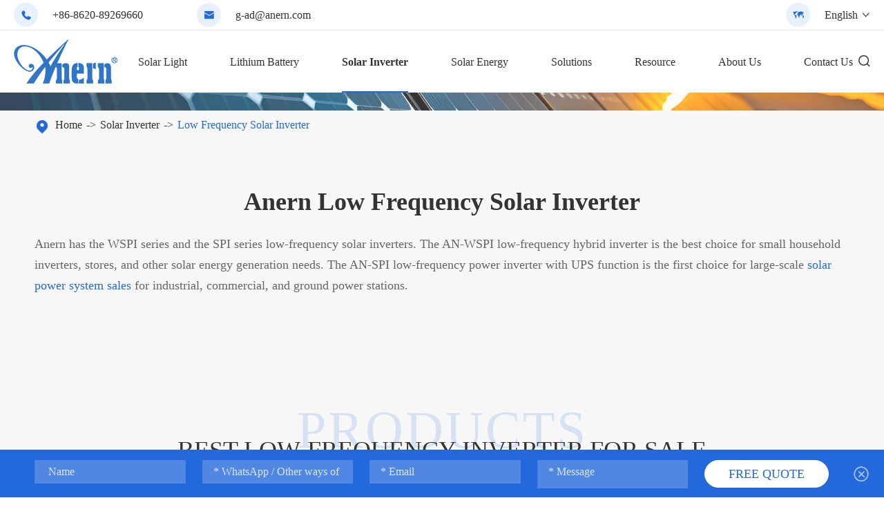

--- FILE ---
content_type: text/html; charset=utf-8
request_url: https://www.anern.com/products/low-frequency-solar-inverter/
body_size: 46970
content:
<!DOCTYPE html>
<html lang="en">
	<head>
		<meta charset="utf-8">
		<meta http-equiv="X-UA-Compatible" content="IE=edge">
		<title>Low Frequency Hybrid Solar Inverter Supplier/Manufacturer/Company - Anern</title>
		<meta name="description" content="Anern is a leading manufacturer of types of low-frequency hybrid inverters with high conversion efficiency suitable for small household inverters, stores, and other solar energy generation needs. The low-frequency hybrid inverter is available for customization. Get A Instant Quote for the best low-frequency inverter!"/>
		<meta name="keywords" content="low frequency hybrid inverter, hybrid inverter low frequency, pure sine wave low frequency inverter"/>
		<meta name="robots" content="noodp"/>
		<meta name="viewport" content="width=device-width, initial-scale=1.0">
		<meta name="google-site-verification" content="Mqfd-IousiZCpaCAqbVMyGVxGdh-NMsVwzHHHgXPXQY" />
		<link rel="shortcut icon" href="/favicon.ico" />
		<meta property="og:locale" content="en" />
		<meta property="og:type" content="website" />
		<meta property="og:title" content="Low Frequency Hybrid Solar Inverter Supplier/Manufacturer/Company - Anern" />
		<meta property="og:description" content="Anern is a leading manufacturer of types of low-frequency hybrid inverters with high conversion efficiency suitable for small household inverters, stores, and other solar energy generation needs. The low-frequency hybrid inverter is available for customization. Get A Instant Quote for the best low-frequency inverter!" />
		<meta property="og:url" content="https://www.anern.com/products/low-frequency-solar-inverter/" />
		<meta property="og:image" content="https://www.anern.com/uploads/image/20250317/Low_Frequency_Solar_Inverter.png" />
		<meta property="og:site_name" content="Guangzhou Anern Energy Technology Co., Ltd." />
		<meta name="twitter:card" content="summary" />
		<meta name="twitter:site" content="@Guangzhou Anern Energy Technology Co., Ltd." />
		<meta name="twitter:description" content="Anern is a leading manufacturer of types of low-frequency hybrid inverters with high conversion efficiency suitable for small household inverters, stores, and other solar energy generation needs. The low-frequency hybrid inverter is available for customization. Get A Instant Quote for the best low-frequency inverter!" />
		<meta name="twitter:title" content="Low Frequency Hybrid Solar Inverter Supplier/Manufacturer/Company - Anern" />
		
		<link rel="alternate" hreflang="en" href="https://www.anern.com" />
        <link rel="alternate" hreflang="fr" href="https://fr.anern.com" />
        <link rel="alternate" hreflang="de" href="https://de.anern.com" />
        <link rel="alternate" hreflang="es" href="https://es.anern.com" />
        <link rel="alternate" hreflang="it" href="https://it.anern.com" />
        <link rel="alternate" hreflang="ru" href="https://ru.anern.com" />
        <link rel="alternate" hreflang="pt" href="https://pt.anern.com" />
        <link rel="alternate" hreflang="ar" href="https://ar.anern.com" />
        <link rel="alternate" hreflang="ms" href="https://ms.anern.com" />
        <link rel="alternate" hreflang="id" href="https://id.anern.com" />
        <link rel="alternate" hreflang="x-default" href="https://www.anern.com" />
		
				<link rel="canonical" href="https://www.anern.com/products/low-frequency-solar-inverter/" />
								
				<link href="/themes/simple/css/all.min.css?v=1768995461" rel="stylesheet" type="text/css"  />
				
				<script src="/assets/js/jquery-1.10.2.min.js"></script>
				
			    
		<script src="/assets/js/swiper.min.js"></script>
				
		
		<link rel="stylesheet" href="/assets/css/pc-ff.css?v=1768995461"  media="screen and (min-width: 769px)">
		
		<style>
		    .sep-app-index .common-button.active {
                background-color: #2469db;
                color: #fff;
                border-color: #fff
            }
		    .group-sites{
		        color: rgba(255,255,255,0.8);
		        font-size:12px;
		        margin-bottom:10px;
		    }
		    .group-sites a{
		        color: rgba(255,255,255,0.8);
		        font-size:12px;
		        margin:0 10px;
		    }
		    .group-sites a:hover{
		        color: #2469db;
		    }
		    .sep-top.inner .logo img.img-show{
		        display: none!important;
		    }
		    .sep-top.inner .logo img.img-hide{
		        display: inline!important;
		    }
		    .titles.cors1{
		        color: #2469db;
		        margin-top: 10px;
                font-style: italic;
		    }
		    .sep-detail-related ul li{
		        display: flex;
		        flex-wrap: wrap;
		    }
		    .sep-detail-related .item .img{
		        display: flex;
		        flex-wrap: wrap;
		        flex-grow: 1;
		    }
		    .in-img-enlarge img{
		       object-fit: cover;
		    }
		    .sep-mainnav>.sep-container .nav .dropdown-two .dro-img .thumb.active ul{
		        display: flex;
            display: -webkit-flex;
            display: -moz-flex;
            display: -ms-flex;
            display: -o-flex;
            flex-wrap: wrap;
		    }
		    .sep-in-app-why-list{
		        width: 100%;
		        justify-content: space-between;
                align-items: center;
		    }
		    .sep-in-app-why-list .pp-lists{
		        width: calc(50% - 30px);
		    }
		    .common-button.bgs:hover{
		        background: #fff;
		    }
		    .div{
		        padding-top: 80px;
		        padding-bottom: 80px;
		    }
		    .richtext.h2 h2{
		        margin-bottom: 25px;
		    }
		    .sep-news-list .items .pp-lists{
		        width: 100%;
		        height: 0;
		        overflow: hidden;
		    }
		    .sep-news-list .items .pp-lists.active{
		        height: auto;
		        overflow: initial;
		    }
		    .swiper-button-disabled{
		        opacity: 0 !important;
                z-index: -1;
		    }
		.richtext th{
		    font-weight: inherit;
		}
		    .contents-wrap{
                width:440px;
                max-width:100%;
                background:#f1f1f1;
                padding:20px;
                margin-bottom:20px;
                margin-top:30px;
            }
            .contents-wrap .hd span{
                margin-right:5px;
            }
            .contents-wrap .hd a{
                color:#e55413;
                padding: 0 5px;
            }
            .h2-item {
                margin-left: 0;
            }
            .h3-item {
                margin-left: 20px;
                display:none;
            }
            #toc-list{
                 
            }
            #toc-list li{
                margin-top:10px;
            }
		    .sep-mainnav>.sep-container .nav .dropdown-two .dro-img li .title{
		        min-height: 75px;
		    }
		    .sep-in-pro-text-list .p-lists{
		        display: block;
		        width: 100%;
		        line-height: 30px;
		        margin-top: 12px;
		        color: #666;
		        padding-left: 20px;
		        border-bottom: 1px solid #e6e6e6;
		        padding-bottom: 12px;
		    }
		    .sep-in-pro-text-list .p-lists i{
		        color: #2469db;
		        line-height: inherit;
		        position: absolute;
                left: 0;
                top: 0;
		    }
		    .sep-in-pro-text-list .p-lists{
		        display: block;
		        width: 100%;
		        line-height: 30px;
		        margin-top: 12px;
		        color: #666;
		        padding-left: 20px;
		    }
		    .sep-in-pro-text-list .p-lists:hover{
		        color: #2469db;
		    }
		    .richtext-table table tr td{
		        padding: 10px 15px;
		    }
		    .richtext-table table tr:nth-child(1) td{
		        font-weight: bold;
		    }
		    .richtext-table table tr td:nth-child(1){
		        font-weight: bold;
		    }
		    .richtext.imgs-m0 img{
		        margin: 0 2px 0 0;
		        width: 24px;
		    }
		    .sep-in-pro-case-list{
		        width: 100%;
		    }
		    .sep-in-pro-case-list .p-boxs{
		        margin: 0 -20px;
		    }
		    .sep-in-pro-case-list .p-lists{
		        width: calc(25% - 40px);
		        margin: 0 20px 30px;
		        padding: 22px 22px 32px;
		        border: 1px solid transparent;
		    }
		    .sep-in-pro-case-list .p-lists.ons1{
		        width: calc(33.3333% - 40px);
		    }
		    .sep-in-pro-case-list .p-lists:hover{
		        border-color: #e6e6e6;
		    }
		    .sep-in-pro-case-list .titles-a{
		        width: 100%;
		        line-height: 1.32;
		        color: #333;
		        text-align: center;
		        margin-top: 20px;
		        display: block;
		    }
		    .sep-in-pro-case-list .titles-a:hover{
		        color: #2469db;
		    }
		    .inn-lines{
		        width: 100%;
		        height: 1px;
		        background: rgba(255,255,255,0.3);
		    }
		    .sep-in-article-how-lists{
		        width: 100%;
		        justify-content: space-between;
		        align-items: flex-start;
		    }
		    .sep-in-article-how-lists .titles-a{
		        width: 20%;
		        font-size: 24px;
		        color: #fff;
		        line-height: 1.5;
		    }
		    .sep-in-article-how-lists ol{
		        width: 100%;
		        display: flex;
		        flex-wrap: wrap;
		        padding-left: 20px;
		    }
		    .sep-in-article-how-lists .p-lists,.sep-in-article-how-lists li{
		        width: 50%;
		        position: relative;
		        color: #fff;
		        line-height: 30px;
		        margin-bottom: 20px;
		        padding-left: 10px;
		        font-size: 18px;
		    }
		    .sep-in-article-how-lists .p-lists .nums ,.sep-in-article-how-lists li::marker{
		        width: 30px;
		        height: 30px;
		        border-radius: 100%;
		        border: 1px solid #fff;
		        display: flex;
		        align-items: center;
                justify-content: center;
                color: #fff;
                position: absolute;
		        left: 0;
		        top: 0;
		    }
		    .sep-in-article-how-lists .lis-boxs{
		        width:  auto;
		        flex: 1;
		        max-width: 974px;
		    }
		    .sep-in-article-adv-lists{
		        width: 100%;
		        justify-content: space-between;
		    }
		    .sep-in-article-adv-lists .p-lists{
		        width: 46.4%;
		        padding: 32px 0;
		        border-bottom: 1px solid #e6e6e6;
		    }
		    .sep-in-article-adv-lists .p-lists:nth-child(1),.sep-in-article-adv-lists .p-lists:nth-child(2){
		        border-top: 1px solid #e6e6e6;
		    }
		    .sep-in-article-adv-lists .titles-a{
		        color: #2469db;
		        font-size: 22px;
		    }
		    .sep-in-article-adv-lists .lis-boxs{
		        width: 100%;
		        padding-left: 100px;
		        position: relative;
		    }
		    .sep-in-article-adv-lists .i-imgs{
		        width: 70px;
		        height: 70px;
		        display: flex;
		        align-items: center;
                justify-content: center;
                text-align: center;
		        background: #2469db;
		        position: absolute;
		        left: 0;
		        top: 0;
		        border-radius: 5px;
		    }
		  .sep-in-article-vs-lists{
		      width: 100%;
		      align-items: center;
		  }
		  .sep-in-article-vs-lists .vs-lefts{
		      width: 370px;
		  }
		  .sep-in-article-vs-lists .vs-rights{
		      width: auto;
		      margin-left: 50px;
		      flex: 1;
		      align-items: center;
		  }
		  .sep-in-article-vs-lists .p-lists{
		      width: 100%;
		      position: relative;
		      background: #f7f7f7;
		      color: #2469db;
		      line-height: 30px;
		      padding: 12px 24px;
		      margin-bottom: 18px;
		      font-size: 22px;
		  }
		  .sep-in-article-vs-lists .p-lists:last-child{
		      margin-bottom: 0;
		  }
		  .sep-in-article-vs-lists .p-lists:after{
		      content: '';
		      border: 11px solid transparent;
		      display: block;
		      border-right: 0;
		      border-left-color: #2469db;
		      position: absolute;
		      left: 100%;
		      top: 50%;
		      margin-top: -11px;
		      opacity: 0;
		  }
		  .sep-in-article-vs-lists .p-lists.active{
		      background: #2469db;
		      color: #fff;
		  }
		  .sep-in-article-vs-lists .p-lists.active:after{
		      opacity: 1;
		  }
		  .sep-in-article-vs-lists .thumbs{
		      width: 43%;
		  }
		  .sep-in-article-vs-lists .lis-boxs{
		      width: auto;
		      margin-left: 20px;
		      flex: 1;
		  }
		  .sep-in-article-vs-lists .pp-lists{
		      width: 100%;
		      height: 0;
		      overflow: hidden;
		  }
		  .sep-in-article-vs-lists .pp-lists.active{
		      height: auto;
		      overflow: initial;
		  }
		  .sep-in-article-vs-lists .ul-lists{
		      width: 100%;
		      display: block;
		      line-height: 30px;
		      padding-left: 17px;
		      position: relative;
		      color: #666;
		      font-size: 18px;
		      margin-bottom: 12px;
		  }
		  .sep-in-article-vs-lists .ul-lists:before{
		      content: '';
		      width: 6px;
		      height: 6px;
		      border-radius: 100%;
		      display: block;
		      background: #999;
		      position: absolute;
		      left: 0;
		      top: 12px;
		  }
		  .sep-in-article-vs-lists .ul-lists:hover{
		      color: #2469db;
		  }
		  .sep-in-article-vs-lists .ul-lists:hover:before{
		      background: #2469db;
		  }
		  .inner-title.cors{
		      color: #fff;
		  }
		.sep-page{
		    width: 100%;
		}
		.sep-page.bgs{
		   background: #f7f7f7;
		}
		.sep-page.bgs1{
		   background: #2469db;
		}
		.sep-page.bgs1 .richtext{
		    color: #fff;
		}
		.sep-page.bgs1 .richtext a{
		    color: #fff !important;
		    text-decoration: underline;
		}
		.sep-page.bgs1 .richtext a:hover{
		    color: #fff !important;
		    text-decoration: none;
		    opacity: 0.8;
		}
		    .bold{
		        font-weight: bold;
		    }
		    .inner-title.cors1{
		        color: #2469db;
		    }
		    .sep-in-article-main-list{
		        width: 100%;
		    }
		    .sep-in-article-main-list .p-lists{
		        width: 100%;
		        align-items: flex-start;
		        
		    }
		    .sep-in-article-main-list .p-lists:last-child .lis-boxs{
		        padding-bottom: 0px;
		    }
		    .sep-in-article-main-list .p-lists:last-child .lis-boxs:before{
		        display: none;
		    }
		    .sep-in-article-main-list .titles-a{
		        width: 220px;
		        background: #2469db;
		        color: #fff;
		        font-size: 20px;
		        line-height: 30px;
		        padding: 8px 10px;
		        text-align: center;
		        border-radius: 23px;
		    }
		    .sep-in-article-main-list .lis-boxs{
		        width: auto;
		        flex: 1;
		        margin-left: 90px;
		        padding-bottom: 30px;
		        position: relative;
		    }
		    .sep-in-article-main-list .lis-boxs:before{
		        content: '';
		        display: block;
		        width: 2px;
		        height: 100%;
		        background: #2167db;
		        position: absolute;
                left: -46px;
                top: 29px;
		    }
		    .sep-in-article-main-list .lis-boxs:after{
		        content: '';
		        display: block;
		        width: 12px;
		        height: 12px;
		        border: 2px solid #2167db;
		        background: #fff;
		        position: absolute;
                left: -51px;
                top: 17px;
                border-radius: 100%;
		    }
		    .active-nav .logo img{
		        height: auto;
		    }
		    .sep-section6 ul .project .swiper-slide{
		        top: 20px;
                left: 20px;
                z-index: 6;
		    }
		    .sep-section6 ul .project .swiper-slide-active{
                top: 0;
                left: 0;
                z-index: 10;
            }
            .sep-section6 ul .project .swiper-slide-duplicate-next{
                top: 10px;
                left: 10px;
                z-index: 8;
            }
		    img{
		        height: auto;
		        object-fit: cover;
		    }
    		.sep-mainnav>.sep-container .nav .dropdown-two .dro-img ul {
                max-height: 430px;
            }
		    .sep-banner .text a {
		        color: inherit;
		        text-decoration: underline;
		    }
		    .sep-banner .text a:hover {
		        text-decoration: none;
		    }
		    
		    .error-box .text {
                flex: 1;
                color: #333;
            }
		    		    .sep-mainnav .img-hide {
		        display:none;
		    }
		    		    .ec--cs-wrapper {
		        top: 50% !important;
		        transform: translateY(-50%);
		    }
		    .error-box {
		        display: none;
                position: absolute;
                bottom: calc(100% + 8px);
                left: 50%;
                transform: translateX(-50%);
                width: 322px !important;
                padding: 6px 10px;
                background-color: #fff;
                border-radius: 5px;
                box-shadow: 0 0 6px 2px rgba(0,0,0,.1);
                z-index: 10;
            }
            .error-box>div {
                width: 100% !important;
                align-items: center;
            }
            .error-box::before {
                content: "";
                position: absolute;
                top: 100%;
                left: 46%;
                border: 5px solid transparent;
                border-top-color: #fff;
            }
            .error-box .i {
                flex-shrink: 0;
                margin-right: 8px;
                width: 30px;
                height: 30px;
                background-color: #ffa300;
                color: #fff;
                border-radius: 50%;
            }
            .error-box .text {
                flex: 1;
            }
            .form-group.has-error::after {
                display: none;
            }
            .richtext td {
        		word-break: normal !important;
        	}
        	.sep-project-list .item{
        	    padding-top: 120px;
        	}
        	@media screen and (max-width: 821px){
        	    .sep-in-app-why-list .pp-lists{
        	        width: 100%;
        	        margin-bottom: 30px;
        	    }
        	    .sep-in-pro-case-list .p-lists{
    		        width: calc(50% - 40px);
    		    }
    		    .sep-in-pro-case-list .p-lists.ons1{
    		        width: calc(50% - 40px);
    		    }
        	    .mp-hide{
        	        display: none!important;
        	    }
        	    .flex-center{
        	        flex-wrap: wrap;
        	    }
        	    .sep-in-article-main-list .p-lists{
        	        display: block;
        	    }
        	    .sep-in-article-main-list .lis-boxs{
        	        width: 100%;
        	        margin-left: 0;
        	        margin-top: 25px;
        	    }
        	    .sep-in-article-adv-lists .p-lists{
        	        width: 100%;
        	    }
        	    .sep-in-article-vs-lists{
        	        display: block;
        	    }
        	    .sep-in-article-vs-lists .thumbs{
        	        width: 100%;
        	    }
        	    .sep-in-article-vs-lists .vs-rights{
        	        margin-left: 0;
        	        display: block;
        	        padding: 30px 0;
        	    }
        	    .sep-in-article-how-lists{
        	        display: block;
        	    }
        	    .sep-in-article-how-lists .titles-a{
        	        width: 100%;
        	    }
        	    .sep-in-article-how-lists .lis-boxs{
        	        padding: 30px 0 0;
        	    }
        	}
        	@media screen and (max-width: 768px){
        	    .pt120{
        	        padding-top: 60px;
        	    }
        	    .sep-project-list .item{
        	        padding-top: 60px;
        	    }
        	    .div{
        	        padding-top: 40px;
        	        padding-bottom: 40px;
        	    }
        	    .sep-in-pro-case-list .p-lists{
    		        width: calc(100% - 40px);
    		    }
    		    .sep-in-pro-case-list .p-lists.ons1{
    		        width: calc(100% - 40px);
    		    }
        	    .sep-in-article-how-lists .p-lists, .sep-in-article-how-lists li{
        	        width: 100%;
        	    }
        	    .sep-section1 .my-box .swiper-container .swiper-slide .thumb{
        	        padding: 0 20px;
        	        flex-grow: 1;
        	    }
        	    .sep-section1 .my-box .swiper-container .swiper-slide .thumb img{
        	        max-width: 100%;
        	    }
        	    .sep-section2 .switch .item ul{
        	        width: 100%;
        	    }
        	    .sep-section2 .switch .item:nth-child(1) ul li{
        	        width: auto !important;
        	        min-width: auto !important;
        	    }
        	    .sep-in-article-vs-lists .vs-lefts{
        	        max-width: 100%;
        	    }
        	    .sep-in-article-vs-lists .p-lists{
        	        font-size: 18px;
        	    }
        	}
        	@media screen and (max-width: 480px){
		        *{
		            font-family:'Lucida Grande', 'Microsoft Yahei' !important;
		        }
		        .fa{
		            font-family: FontAwesome !important;
		        }
		        .iconfont{
		            font-family: "iconfont" !important;
		        }
		        .text-bold{
		            font-weight:bold;
		        }
		        .sep-section2{
		            background: linear-gradient(
                      to bottom, 
                      rgba(36,105,219,0.9), 
                      rgba(126,182,255,0.7)
                    );
                    backdrop-filter: blur(5px);
		        }
		        .sep-section2 .back{
		            display:none;
		        }
		    }
		</style>
		
		<!-- Google tag (gtag.js) -->
<script async src="https://www.googletagmanager.com/gtag/js?id=G-7RE7MPEYF1"></script>
<script>
    window.dataLayer = window.dataLayer || [];
    function gtag(){dataLayer.push(arguments);}
    gtag('js', new Date());

    gtag('config', 'G-7RE7MPEYF1');
</script>
        
        	
		
        
        <!-- Event snippet for contact us conversion page -->
        <script>
        window.addEventListener('load', function () {
          document.querySelectorAll("#f1 > div > div.submit > input").forEach(function(e){
                    e.addEventListener('click',function(){
               
                        var email = document.querySelector('input[name="email"]').value;
                        var msg = document.querySelector('textarea[name="content"]').value;
                        
                        var mailformat = /^w+([.-]?w+)@w+([.-]?w+)(.w{2,3})+$/;
        
                        if( email!="" && email.match(mailformat) && msg!=""){
                         gtag('set', 'user_data', {
                                    'email': email
                                });
                             
                            gtag('event', 'conversion', {'send_to': 'AW-965198298/4i_3CPGZtpcYENqDn8wD'});
                        };
              });
           });
        });
        </script>
        
        
    
<script>
window.addEventListener('load',function()
{
document.querySelectorAll('[value="FREE QUOTE"]').forEach(function(e)
{
e.addEventListener('click',function()
{ 
var email = document.querySelectorAll('[type="email"]')[0].value
var message = document.querySelectorAll('[name="content"]')[0].value;
var mailformat = /^w+([.-]?w+)*@w+([.-]?w+)*(.w{2,3})+$/;
if(email != "" && email.match(mailformat) && message != "")
{ 
gtag('event', 'conversion', {'send_to': 'AW-965198298/XMaSCJP_0YUZENqDn8wD'});
}
})
})
})
</script>
	
		</head>
	<body>
	    
        
        	    <div id='wx_pic' style='margin:0 auto;display:none;'>
            <img src="/uploads/image/20220729/10/guangzhou-anern-energy-technology-co.-ltd.png" width="150" height="65" title="Guangzhou Anern Energy Technology Co., Ltd." alt="Guangzhou Anern Energy Technology Co., Ltd." />
        </div>
	    
	    
		<div class="sep-top  inner">
			<!-- pc header start -->
			<div class="sep-header">
				<div class="sep-container flex">
				    				    					<div class="h-left flex">
						<div class="phone">
							<div class="i flex-center">
								<i class="iconfont">&#xe601;</i>
							</div>
							<a href="tel:+86-8620-89269660">+86-8620-89269660</a>
						</div>
						<div class="email">
							<div class="i flex-center">
								<i class="iconfont">&#xe604;</i>
							</div>
							<a href="mailto:g-ad@anern.com">g-ad@anern.com</a>
						</div>
					</div>
					<div class="language flex">
						<div class="i flex-center">
							<i class="iconfont">&#xe737;</i>
						</div>
						<span>English</span>
						<i class="iconfont">&#xeb5c;</i>
						<ul class="fix">
																					<li><a href="https://www.anern.com" title="English" class='b'><img src='https://www.anern.com/themes/simple/img/country/en.png' alt='country' title='country'  >
														EN
														</a></li>
														<li><a href="https://fr.anern.com" title="français" class='b'><img src='https://www.anern.com/themes/simple/img/country/fr.png' alt='country' title='country'  >
														fr														</a></li>
														<li><a href="https://de.anern.com" title="Deutsch" class='b'><img src='https://www.anern.com/themes/simple/img/country/de.png' alt='country' title='country'  >
														de														</a></li>
														<li><a href="https://es.anern.com" title="Español" class='b'><img src='https://www.anern.com/themes/simple/img/country/es.png' alt='country' title='country'  >
														es														</a></li>
														<li><a href="https://it.anern.com" title="italiano" class='b'><img src='https://www.anern.com/themes/simple/img/country/it.png' alt='country' title='country'  >
														it														</a></li>
														<li><a href="https://ru.anern.com" title="русский" class='b'><img src='https://www.anern.com/themes/simple/img/country/ru.png' alt='country' title='country'  >
														ru														</a></li>
														<li><a href="https://pt.anern.com" title="português" class='b'><img src='https://www.anern.com/themes/simple/img/country/pt.png' alt='country' title='country'  >
														pt														</a></li>
														<li><a href="https://ar.anern.com" title="العربية" class='b'><img src='https://www.anern.com/themes/simple/img/country/ar.png' alt='country' title='country'  >
														ar														</a></li>
														<li><a href="https://ms.anern.com" title="Malay" class='b'><img src='https://www.anern.com/themes/simple/img/country/ms.png' alt='country' title='country'  >
														ms														</a></li>
														<li><a href="https://id.anern.com" title="Indonesia" class='b'><img src='https://www.anern.com/themes/simple/img/country/id.png' alt='country' title='country'  >
														id														</a></li>
													</ul>
					</div>
				</div>
			</div>
			<!-- pc header end -->

			<!-- nav start -->
			<div class="sep-mainnav">
				<div class="sep-container flex">
					<a href="/" class="logo">
					    						
						<picture>
        				        <source srcset="/uploads/image/20220729/10/guangzhou-anern-energy-technology-co.-ltd.png" media="(min-width:768px)">
            				    <img src="#"  width="150" height="65" alt="Guangzhou Anern Energy Technology Co., Ltd." title="Guangzhou Anern Energy Technology Co., Ltd." class="img-show">
        				    </picture>
												
						<picture>
        				        <source srcset="/uploads/image/20221129/18/guangzhou-anern-energy-technology-co.-ltd_1669716184.png" media="(min-width:768px)">
            				    <img src="#"  width="150" height="65" alt="Guangzhou Anern Energy Technology Co., Ltd." title="Guangzhou Anern Energy Technology Co., Ltd." class="img-hide">
        				    </picture>
					</a>
					<div class="nav flex">
					    					    					    					    											    						<div class="nav-out">
							<div class="nav-item ">
								<a href="/solar-led-light/">Solar Light</a>
							</div>
														                    		<div class="dropdown-two">
                    										    
							    <picture>
                                    <source srcset="/uploads/image/20221108/15/anern-solar-led-lighting.jpg" media="(min-width:768px)">
                                    <img src="#" alt="Solar Light" title="Solar Light" class="back absolute">
                                </picture>
                    			<div class="sep-container flex">
                    				<div class="dro-left">
                    				                        				                        				                        					<div class="item ">
                    						<div class="theme title-font">
                    							<a href="/products/solar-street-light/">Solar Street Light</a>
                    						</div>
                    						                    						<ul class="lis fz18">
                    						                        						                        						                        							<li class="active-left"><a href="/products/hot-selling-solar-light-recommendations/">Hot Selling Solar Light Recommendations</a></li>
                    							                    							                    							                    						                        							<li class=""><a href="/products/anern-best-design-solar-street-light/">Best-Design Solar Street Light</a></li>
                    							                    							                    							                    						                        							<li class=""><a href="/products/anern-highly-competitive-solar-street-light/">Highly Competitive Solar Street Light</a></li>
                    							                    							                    							                    						</ul>
                    						                    					</div>
                    					                    					                    				                        				                        					<div class="item ">
                    						<div class="theme title-font">
                    							<a href="/products/anern-solar-light/">Solar Light</a>
                    						</div>
                    						                    						<ul class="lis fz18">
                    						                        						                        						                        							<li class="active-left"><a href="/products/solar-garden-light/">Solar Garden Light</a></li>
                    							                    							                    							                    						                        							<li class=""><a href="/products/solar-flood-light/">Solar Flood Light</a></li>
                    							                    							                    							                    						</ul>
                    						                    					</div>
                    					                    					                    				                        				                        					<div class="item ">
                    						<div class="theme title-font">
                    							<a href="/products/led-light/">LED Light</a>
                    						</div>
                    						                    						<ul class="lis fz18">
                    						                        						                        						                        							<li class="active-left"><a href="/products/led-outdoor-light/">LED Outdoor Light</a></li>
                    							                    							                    							                    						                        							<li class=""><a href="/products/led-indoor-light/">LED Indoor Light</a></li>
                    							                    							                    							                    						</ul>
                    						                    					</div>
                    					                    					                    				</div>
                    				<div class="dro-img">
                    				                        				                        				                        				                        				                        					<div class="thumb center" style="display: block;">
                    					                        					                        					                        						<ul class="flex flex-wrap row" style="display: block;">
                    						                        						                        							<li class="col-md-4">
                    								<a href="/lighting/superior-quality-project-solar-street-lights/" class="img in-img-enlarge flex-center">
                    								                        									
                    									<picture>
                                                            <source srcset="/uploads/image/20250610/Superior_Quality_Project_Solar_Street_Lights_20250610175130.png" media="(min-width:768px)">
                                                            <img src="" alt="Superior Quality Project Solar Street Lights" title="Superior Quality Project Solar Street Lights">
                                                        </picture>
                    								</a>
                    								<div class="title medium-font">
                    									<a href="/lighting/superior-quality-project-solar-street-lights/">Superior Quality Project Solar Street Lights</a>
                    								</div>
                    							</li>
                    							                    							<li class="col-md-4">
                    								<a href="/products/adjustable-all-in-one-lifepo4-battery-solar-street-light-an-slz2/" class="img in-img-enlarge flex-center">
                    								                        									
                    									<picture>
                                                            <source srcset="/uploads/image/20241126/15/.png" media="(min-width:768px)">
                                                            <img src="" alt="Adjustable All-in-one Lifepo4 Battery Solar Street Light (AN-SLZ2)" title="Adjustable All-in-one Lifepo4 Battery Solar Street Light (AN-SLZ2)">
                                                        </picture>
                    								</a>
                    								<div class="title medium-font">
                    									<a href="/products/adjustable-all-in-one-lifepo4-battery-solar-street-light-an-slz2/">Adjustable All-in-one Lifepo4 Battery Solar Street Light (AN-SLZ2)</a>
                    								</div>
                    							</li>
                    							                    							<li class="col-md-4">
                    								<a href="/products/patented-all-in-one-solar-street-light-slv2/" class="img in-img-enlarge flex-center">
                    								                        									
                    									<picture>
                                                            <source srcset="/uploads/image/20241217/15/产品展示-1_1734421598.png" media="(min-width:768px)">
                                                            <img src="" alt="Patented All-In-One Solar Street Light (SLV2)" title="Patented All-In-One Solar Street Light (SLV2)">
                                                        </picture>
                    								</a>
                    								<div class="title medium-font">
                    									<a href="/products/patented-all-in-one-solar-street-light-slv2/">Patented All-In-One Solar Street Light (SLV2)</a>
                    								</div>
                    							</li>
                    							                    							<li class="col-md-4">
                    								<a href="/products/split-type-lifepo4-battery-solar-street-light-an-ssl-i/" class="img in-img-enlarge flex-center">
                    								                        									
                    									<picture>
                                                            <source srcset="/uploads/image/20240409/16/01_1712653177.png" media="(min-width:768px)">
                                                            <img src="" alt="Split Type Lifepo4 Battery Solar Street Light (AN-SSL-I)" title="Split Type Lifepo4 Battery Solar Street Light (AN-SSL-I)">
                                                        </picture>
                    								</a>
                    								<div class="title medium-font">
                    									<a href="/products/split-type-lifepo4-battery-solar-street-light-an-ssl-i/">Split Type Lifepo4 Battery Solar Street Light (AN-SSL-I)</a>
                    								</div>
                    							</li>
                    							                    							                    						</ul>
                    						                    						                    						                    					                        						<ul class="flex flex-wrap row" style="">
                    						                        						                        							<li class="col-md-4">
                    								<a href="/products/all-in-one-lifepo4-battery-solar-street-light-slz/" class="img in-img-enlarge flex-center">
                    								                        									
                    									<picture>
                                                            <source srcset="/uploads/image/20240226/13/all-in-one-lifepo4-battery-solar-street-lightslz1_1708926250.png" media="(min-width:768px)">
                                                            <img src="" alt="All-in-one Lifepo4 Battery Solar Street Light (SLZ)" title="All-in-one Lifepo4 Battery Solar Street Light (SLZ)">
                                                        </picture>
                    								</a>
                    								<div class="title medium-font">
                    									<a href="/products/all-in-one-lifepo4-battery-solar-street-light-slz/">All-in-one Lifepo4 Battery Solar Street Light (SLZ)</a>
                    								</div>
                    							</li>
                    							                    							<li class="col-md-4">
                    								<a href="/products/150w-200w-double-sided-panel-split-solar-street-light-slx/" class="img in-img-enlarge flex-center">
                    								                        									
                    									<picture>
                                                            <source srcset="/uploads/image/20221230/14/150w-200w-double-sided-panel-split-solar-street-lightslx.png" media="(min-width:768px)">
                                                            <img src="" alt="150w 200w Double-sided Panel Split Solar Street Light (SLX)" title="150w 200w Double-sided Panel Split Solar Street Light (SLX)">
                                                        </picture>
                    								</a>
                    								<div class="title medium-font">
                    									<a href="/products/150w-200w-double-sided-panel-split-solar-street-light-slx/">150w 200w Double-sided Panel Split Solar Street Light (SLX)</a>
                    								</div>
                    							</li>
                    							                    							<li class="col-md-4">
                    								<a href="/products/adjustable-led-module-all-in-one-solar-street-light-sla/" class="img in-img-enlarge flex-center">
                    								                        									
                    									<picture>
                                                            <source srcset="/uploads/image/20221230/14/adjustable-led-module-all-in-one-solar-street-lightsla.png" media="(min-width:768px)">
                                                            <img src="" alt="Adjustable Led Module All-in-one Solar Street Light (SLA)" title="Adjustable Led Module All-in-one Solar Street Light (SLA)">
                                                        </picture>
                    								</a>
                    								<div class="title medium-font">
                    									<a href="/products/adjustable-led-module-all-in-one-solar-street-light-sla/">Adjustable Led Module All-in-one Solar Street Light (SLA)</a>
                    								</div>
                    							</li>
                    							                    							<li class="col-md-4">
                    								<a href="/products/rgb-tail-light-separated-solar-street-light-sl/" class="img in-img-enlarge flex-center">
                    								                        									
                    									<picture>
                                                            <source srcset="/uploads/image/20221230/14/rgb-tail-light-separated-solar-street-lightsl.png" media="(min-width:768px)">
                                                            <img src="" alt="RGB Tail-light Separated Solar Street Light(SL)" title="RGB Tail-light Separated Solar Street Light(SL)">
                                                        </picture>
                    								</a>
                    								<div class="title medium-font">
                    									<a href="/products/rgb-tail-light-separated-solar-street-light-sl/">RGB Tail-light Separated Solar Street Light(SL)</a>
                    								</div>
                    							</li>
                    							                    							                    						</ul>
                    						                    						                    						                    					                        						<ul class="flex flex-wrap row" style="">
                    						                        						                        							<li class="col-md-4">
                    								<a href="/lighting/high-efficiency-cost-effective-all-in-one-solar-street-light-an-slv3/" class="img in-img-enlarge flex-center">
                    								                        									
                    									<picture>
                                                            <source srcset="/uploads/image/20251215/high-efficiency-cost-effective-all-in-one-solar-street-light-an-slv3_00.png" media="(min-width:768px)">
                                                            <img src="" alt="High Efficiency & Cost-Effective All-in-one Solar Street Light (AN-SLV3)" title="High Efficiency & Cost-Effective All-in-one Solar Street Light (AN-SLV3)">
                                                        </picture>
                    								</a>
                    								<div class="title medium-font">
                    									<a href="/lighting/high-efficiency-cost-effective-all-in-one-solar-street-light-an-slv3/">High Efficiency & Cost-Effective All-in-one Solar Street Light (AN-SLV3)</a>
                    								</div>
                    							</li>
                    							                    							<li class="col-md-4">
                    								<a href="/products/integrated-high-efficiency-all-in-one-solar-street-light-slb/" class="img in-img-enlarge flex-center">
                    								                        									
                    									<picture>
                                                            <source srcset="/uploads/image/20251204/Integrated_high-efficiency_All-in-one_Solar_Street_Light_111.png" media="(min-width:768px)">
                                                            <img src="" alt="Integrated high-efficiency All-in-one Solar Street Light（SLB）" title="Integrated high-efficiency All-in-one Solar Street Light（SLB）">
                                                        </picture>
                    								</a>
                    								<div class="title medium-font">
                    									<a href="/products/integrated-high-efficiency-all-in-one-solar-street-light-slb/">Integrated high-efficiency All-in-one Solar Street Light（SLB）</a>
                    								</div>
                    							</li>
                    							                    							<li class="col-md-4">
                    								<a href="/products/cost-effective-all-in-one-solar-street-light-slv/" class="img in-img-enlarge flex-center">
                    								                        									
                    									<picture>
                                                            <source srcset="/uploads/image/20240409/17/anern-cost-effective-all-in-one-solar-street-light-slv_1712655063.png" media="(min-width:768px)">
                                                            <img src="" alt="Cost Effective All-In-One Solar Street Light (SLV)" title="Cost Effective All-In-One Solar Street Light (SLV)">
                                                        </picture>
                    								</a>
                    								<div class="title medium-font">
                    									<a href="/products/cost-effective-all-in-one-solar-street-light-slv/">Cost Effective All-In-One Solar Street Light (SLV)</a>
                    								</div>
                    							</li>
                    							                    							<li class="col-md-4">
                    								<a href="/products/all-in-one-solar-street-light-150lm-w-issl-c/" class="img in-img-enlarge flex-center">
                    								                        									
                    									<picture>
                                                            <source srcset="/uploads/image/20221230/14/all-in-one-solar-street-light-150lmwissl-c.png" media="(min-width:768px)">
                                                            <img src="" alt="All-in-one Solar Street Light 150LM/W (ISSL-C)" title="All-in-one Solar Street Light 150LM/W (ISSL-C)">
                                                        </picture>
                    								</a>
                    								<div class="title medium-font">
                    									<a href="/products/all-in-one-solar-street-light-150lm-w-issl-c/">All-in-one Solar Street Light 150LM/W (ISSL-C)</a>
                    								</div>
                    							</li>
                    							                    							<li class="col-md-4">
                    								<a href="/products/windproof-design-split-solar-street-light-ssl-t/" class="img in-img-enlarge flex-center">
                    								                        									
                    									<picture>
                                                            <source srcset="/uploads/image/20221230/14/windproof-design-split-solar-street-lightssl-t.png" media="(min-width:768px)">
                                                            <img src="" alt="Windproof Design Split Solar Street Light (SSL-T)" title="Windproof Design Split Solar Street Light (SSL-T)">
                                                        </picture>
                    								</a>
                    								<div class="title medium-font">
                    									<a href="/products/windproof-design-split-solar-street-light-ssl-t/">Windproof Design Split Solar Street Light (SSL-T)</a>
                    								</div>
                    							</li>
                    							                    							                    						</ul>
                    						                    						                    						                    					                        						                    					                        						                    					                        						                    					                        						                    					                        						                    					                        						                    					                        						                    					                        						                    					                        						                    					                        						                    					                        						                    					                        						                    					                        						                    					</div>
                    					                    					                    					                    					                    				                        				                        				                        					<div class="thumb center" style="">
                    					                        					                        					                        						<ul class="flex flex-wrap row" style="display: block;">
                    						                        						                        							<li class="col-md-4">
                    								<a href="/products/all-in-one-solar-light-with-remote-control-isgl08/" class="img in-img-enlarge flex-center">
                    								                        									
                    									<picture>
                                                            <source srcset="/uploads/image/20221230/14/all-in-one-solar-light-with-remote-controlisgl08.png" media="(min-width:768px)">
                                                            <img src="" alt="All-in-one Solar Light With Remote Control(ISGL08)" title="All-in-one Solar Light With Remote Control(ISGL08)">
                                                        </picture>
                    								</a>
                    								<div class="title medium-font">
                    									<a href="/products/all-in-one-solar-light-with-remote-control-isgl08/">All-in-one Solar Light With Remote Control(ISGL08)</a>
                    								</div>
                    							</li>
                    							                    							                    						</ul>
                    						                    						                    						                    					                        						<ul class="flex flex-wrap row" style="">
                    						                        						                        							<li class="col-md-4">
                    								<a href="/products/efficient-smart-solar-flood-light-an-sfl-pl/" class="img in-img-enlarge flex-center">
                    								                        									
                    									<picture>
                                                            <source srcset="/uploads/image/20231213/16/.png" media="(min-width:768px)">
                                                            <img src="" alt="Efficient Smart Solar Flood Light (AN-SFL-PL)" title="Efficient Smart Solar Flood Light (AN-SFL-PL)">
                                                        </picture>
                    								</a>
                    								<div class="title medium-font">
                    									<a href="/products/efficient-smart-solar-flood-light-an-sfl-pl/">Efficient Smart Solar Flood Light (AN-SFL-PL)</a>
                    								</div>
                    							</li>
                    							                    							                    						</ul>
                    						                    						                    						                    					</div>
                    					                    					                    					                    					                    				                        				                        				                        					<div class="thumb center" style="">
                    					                        					                        					                        						<ul class="flex flex-wrap row" style="display: block;">
                    						                        						                        							<li class="col-md-4">
                    								<a href="/products/wall-mounted-150lm-w-led-flood-light/" class="img in-img-enlarge flex-center">
                    								                        									
                    									<picture>
                                                            <source srcset="/uploads/image/20221230/14/wall-mounted-150lmw-led-flood-light.png" media="(min-width:768px)">
                                                            <img src="" alt="Wall-Mounted 150LM/W LED Flood Light" title="Wall-Mounted 150LM/W LED Flood Light">
                                                        </picture>
                    								</a>
                    								<div class="title medium-font">
                    									<a href="/products/wall-mounted-150lm-w-led-flood-light/">Wall-Mounted 150LM/W LED Flood Light</a>
                    								</div>
                    							</li>
                    							                    							<li class="col-md-4">
                    								<a href="/products/high-quality-cct-selectable-led-street-light/" class="img in-img-enlarge flex-center">
                    								                        									
                    									<picture>
                                                            <source srcset="/uploads/image/20221230/14/high-quality-cct-selectable-led-street-light.png" media="(min-width:768px)">
                                                            <img src="" alt="High Quality CCT Selectable LED Street Light" title="High Quality CCT Selectable LED Street Light">
                                                        </picture>
                    								</a>
                    								<div class="title medium-font">
                    									<a href="/products/high-quality-cct-selectable-led-street-light/">High Quality CCT Selectable LED Street Light</a>
                    								</div>
                    							</li>
                    							                    							<li class="col-md-4">
                    								<a href="/products/circular-perfect-heat-dissipation-led-high-bay-light/" class="img in-img-enlarge flex-center">
                    								                        									
                    									<picture>
                                                            <source srcset="/uploads/image/20221230/14/circular-perfect-heat-dissipation-led-high-bay-light.png" media="(min-width:768px)">
                                                            <img src="" alt="Circular Perfect Heat-dissipation LED High Bay Light" title="Circular Perfect Heat-dissipation LED High Bay Light">
                                                        </picture>
                    								</a>
                    								<div class="title medium-font">
                    									<a href="/products/circular-perfect-heat-dissipation-led-high-bay-light/">Circular Perfect Heat-dissipation LED High Bay Light</a>
                    								</div>
                    							</li>
                    							                    							                    						</ul>
                    						                    						                    						                    					                        						<ul class="flex flex-wrap row" style="">
                    						                        						                        							<li class="col-md-4">
                    								<a href="/products/bright-white-led-bulb-light/" class="img in-img-enlarge flex-center">
                    								                        									
                    									<picture>
                                                            <source srcset="/uploads/image/20221230/14/bright-white-led-bulb-light.png" media="(min-width:768px)">
                                                            <img src="" alt="Bright White LED Bulb Light" title="Bright White LED Bulb Light">
                                                        </picture>
                    								</a>
                    								<div class="title medium-font">
                    									<a href="/products/bright-white-led-bulb-light/">Bright White LED Bulb Light</a>
                    								</div>
                    							</li>
                    							                    							<li class="col-md-4">
                    								<a href="/products/energy-saving-led-tube-light/" class="img in-img-enlarge flex-center">
                    								                        									
                    									<picture>
                                                            <source srcset="/uploads/image/20221230/14/energy-savin-led-tube-light.png" media="(min-width:768px)">
                                                            <img src="" alt="Energy Saving LED Tube Light" title="Energy Saving LED Tube Light">
                                                        </picture>
                    								</a>
                    								<div class="title medium-font">
                    									<a href="/products/energy-saving-led-tube-light/">Energy Saving LED Tube Light</a>
                    								</div>
                    							</li>
                    							                    							<li class="col-md-4">
                    								<a href="/products/high-lumens-white-integrated-led-panel-light/" class="img in-img-enlarge flex-center">
                    								                        									
                    									<picture>
                                                            <source srcset="/uploads/image/20221230/14/high-lumens-white-integrated-led-panel-light.png" media="(min-width:768px)">
                                                            <img src="" alt="High Lumens White Integrated LED Panel Light" title="High Lumens White Integrated LED Panel Light">
                                                        </picture>
                    								</a>
                    								<div class="title medium-font">
                    									<a href="/products/high-lumens-white-integrated-led-panel-light/">High Lumens White Integrated LED Panel Light</a>
                    								</div>
                    							</li>
                    							                    							                    						</ul>
                    						                    						                    						                    					</div>
                    					                    					                    					                    					                    				</div>
                    			</div>
                    		</div>
																				</div>
																	    						<div class="nav-out">
							<div class="nav-item ">
								<a href="/lithium-battery/">Lithium Battery</a>
							</div>
														                    		<div class="dropdown-two">
                    										    
							    <picture>
                                    <source srcset="/uploads/image/20250107/17/solar-power-system1667462599.webp" media="(min-width:768px)">
                                    <img src="#" alt="Lithium Battery" title="Lithium Battery" class="back absolute">
                                </picture>
                    			<div class="sep-container flex">
                    				<div class="dro-left">
                    				                        				                        				                        					<div class="item ">
                    						<div class="theme title-font">
                    							<a href="/products/wall-mounted-lithium-battery/">Wall Mounted Lithium Battery</a>
                    						</div>
                    						                    						<ul class="lis fz18">
                    						                        						                        						                        							<li class="active-left"><a href="/products/pro-series-wall-mounted-lithium-battery/">Pro-Series Wall Mounted Lithium Battery</a></li>
                    							                    							                    							                    						                        							<li class=""><a href="/products/plus-series-wall-mounted-lithium-battery/">Plus-Series Wall Mounted Lithium Battery</a></li>
                    							                    							                    							                    						</ul>
                    						                    					</div>
                    					                    					                    				                        				                        					<div class="item p-lists">
                    						<div class="theme title-font">
                    							<a href="/products/rack-mounted-lithium-battery/">Rack Mounted Lithium Battery</a>
                    						</div>
                    						                    					</div>
                    					                    					                    				                        				                        					<div class="item p-lists">
                    						<div class="theme title-font">
                    							<a href="/products/lead-acid-replacement/">Lead Acid Replacement</a>
                    						</div>
                    						                    					</div>
                    					                    					                    				                        				                        					<div class="item p-lists">
                    						<div class="theme title-font">
                    							<a href="/products/commercial-solar-battery-storage/">Commercial Solar Battery Storage</a>
                    						</div>
                    						                    					</div>
                    					                    					                    				                        					                    				                        					                    				                        					                    				</div>
                    				<div class="dro-img">
                    				                        				                        				                        				                        				                        					<div class="thumb center" style="display: block;">
                    					                        					                        					                        						<ul class="flex flex-wrap row" style="display: block;">
                    						                        						                        							<li class="col-md-4">
                    								<a href="/products/an-lpb-npro-series-24v100ah-wall-mounted-lithium-battery/" class="img in-img-enlarge flex-center">
                    								                        									
                    									<picture>
                                                            <source srcset="/uploads/image/20250402/AN-LPB-Npro_Series_24V100AH.png" media="(min-width:768px)">
                                                            <img src="" alt="AN-LPB-Npro Series 24V100AH Wall-mounted Lithium Battery" title="AN-LPB-Npro Series 24V100AH Wall-mounted Lithium Battery">
                                                        </picture>
                    								</a>
                    								<div class="title medium-font">
                    									<a href="/products/an-lpb-npro-series-24v100ah-wall-mounted-lithium-battery/">AN-LPB-Npro Series 24V100AH Wall-mounted Lithium Battery</a>
                    								</div>
                    							</li>
                    							                    							<li class="col-md-4">
                    								<a href="/products/an-lpb-npro-series-24v200ah-48v100ah-wall-mounted-lithium-battery/" class="img in-img-enlarge flex-center">
                    								                        									
                    									<picture>
                                                            <source srcset="/uploads/image/20250402/an-lpb-npro-series-24v200ah-48v100ah.png" media="(min-width:768px)">
                                                            <img src="" alt="AN-LPB-Npro Series 24V200AH-48V100AH Wall-mounted Lithium Battery" title="AN-LPB-Npro Series 24V200AH-48V100AH Wall-mounted Lithium Battery">
                                                        </picture>
                    								</a>
                    								<div class="title medium-font">
                    									<a href="/products/an-lpb-npro-series-24v200ah-48v100ah-wall-mounted-lithium-battery/">AN-LPB-Npro Series 24V200AH-48V100AH Wall-mounted Lithium Battery</a>
                    								</div>
                    							</li>
                    							                    							<li class="col-md-4">
                    								<a href="/products/an-lpb-npro-series-48v200ah-wall-mounted-lithium-battery/" class="img in-img-enlarge flex-center">
                    								                        									
                    									<picture>
                                                            <source srcset="/uploads/image/20250402/an-lpb-npro-series-48v200ah.png" media="(min-width:768px)">
                                                            <img src="" alt="AN-LPB-Npro Series 48V200AH Wall-mounted Lithium Battery" title="AN-LPB-Npro Series 48V200AH Wall-mounted Lithium Battery">
                                                        </picture>
                    								</a>
                    								<div class="title medium-font">
                    									<a href="/products/an-lpb-npro-series-48v200ah-wall-mounted-lithium-battery/">AN-LPB-Npro Series 48V200AH Wall-mounted Lithium Battery</a>
                    								</div>
                    							</li>
                    							                    							<li class="col-md-4">
                    								<a href="/products/an-lpb-npro-series-48v300ah-floor-type-lithium-battery/" class="img in-img-enlarge flex-center">
                    								                        									
                    									<picture>
                                                            <source srcset="/uploads/image/20250402/an-lpb-npro-series-48v300ah.png" media="(min-width:768px)">
                                                            <img src="" alt="AN-LPB-Npro Series 48V300AH Floor Type Lithium Battery" title="AN-LPB-Npro Series 48V300AH Floor Type Lithium Battery">
                                                        </picture>
                    								</a>
                    								<div class="title medium-font">
                    									<a href="/products/an-lpb-npro-series-48v300ah-floor-type-lithium-battery/">AN-LPB-Npro Series 48V300AH Floor Type Lithium Battery</a>
                    								</div>
                    							</li>
                    							                    							                    						</ul>
                    						                    						                    						                    					                        						<ul class="flex flex-wrap row" style="">
                    						                        						                        							<li class="col-md-4">
                    								<a href="/products/an-lpb-nplus-series-wall-mounted-lithium-battery-25.6v200ah-51.2v100ah/" class="img in-img-enlarge flex-center">
                    								                        									
                    									<picture>
                                                            <source srcset="/uploads/image/20250707/an-lpb-nplus-series-wall-mounted-lithium-battery.png" media="(min-width:768px)">
                                                            <img src="" alt="AN-LPB-Nplus Series Wall-mounted Lithium Battery (25.6V200AH/51.2V100AH)" title="AN-LPB-Nplus Series Wall-mounted Lithium Battery (25.6V200AH/51.2V100AH)">
                                                        </picture>
                    								</a>
                    								<div class="title medium-font">
                    									<a href="/products/an-lpb-nplus-series-wall-mounted-lithium-battery-25.6v200ah-51.2v100ah/">AN-LPB-Nplus Series Wall-mounted Lithium Battery (25.6V200AH/51.2V100AH)</a>
                    								</div>
                    							</li>
                    							                    							<li class="col-md-4">
                    								<a href="/products/an-lpb-nplus-series-wall-mounted-lithium-battery-51.2v200ah/" class="img in-img-enlarge flex-center">
                    								                        									
                    									<picture>
                                                            <source srcset="/uploads/image/20250707/an-lpb-nplus-series-wall-mounted-lithium-battery-3ah.png" media="(min-width:768px)">
                                                            <img src="" alt="AN-LPB-Nplus Series Wall-mounted Lithium Battery (51.2V200AH)" title="AN-LPB-Nplus Series Wall-mounted Lithium Battery (51.2V200AH)">
                                                        </picture>
                    								</a>
                    								<div class="title medium-font">
                    									<a href="/products/an-lpb-nplus-series-wall-mounted-lithium-battery-51.2v200ah/">AN-LPB-Nplus Series Wall-mounted Lithium Battery (51.2V200AH)</a>
                    								</div>
                    							</li>
                    							                    							<li class="col-md-4">
                    								<a href="/products/an-lpb-nplus-series-wall-mounted-lithium-battery-51.2v300ah/" class="img in-img-enlarge flex-center">
                    								                        									
                    									<picture>
                                                            <source srcset="/uploads/image/20250707/512v300ah-3_20250707142553.png" media="(min-width:768px)">
                                                            <img src="" alt="AN-LPB-Nplus Series Wall-mounted Lithium Battery (51.2V300AH)" title="AN-LPB-Nplus Series Wall-mounted Lithium Battery (51.2V300AH)">
                                                        </picture>
                    								</a>
                    								<div class="title medium-font">
                    									<a href="/products/an-lpb-nplus-series-wall-mounted-lithium-battery-51.2v300ah/">AN-LPB-Nplus Series Wall-mounted Lithium Battery (51.2V300AH)</a>
                    								</div>
                    							</li>
                    							                    							                    						</ul>
                    						                    						                    						                    					</div>
                    					                    					                    					                    					                    				                        				                        				                        					<div class="thumb center active" style="">
                    						<ul class="flex flex-wrap row">
                    						                        							<li class="col-md-4">
                    								<a href="/products/an-lpb-r-series-rack-type-lithium-battery-25.6v200ah/" class="img in-img-enlarge flex-center">
                    								                        									
                    									<picture>
                                                            <source srcset="/uploads/image/20250108/10/an-lpb-r-series-rack-type-lithium-battery-25.6v200ah.webp" media="(min-width:768px)">
                                                            <img src="" alt="AN-LPB-R Series Rack Type Lithium Battery 25.6V200AH" title="AN-LPB-R Series Rack Type Lithium Battery 25.6V200AH">
                                                        </picture>
                    								</a>
                    								<div class="title medium-font">
                    									<a href="/products/an-lpb-r-series-rack-type-lithium-battery-25.6v200ah/">AN-LPB-R Series Rack Type Lithium Battery 25.6V200AH</a>
                    								</div>
                    							</li>
                    							                    							<li class="col-md-4">
                    								<a href="/products/an-lpb-r-series-rack-type-lithium-battery-48v100ah-48v200ah/" class="img in-img-enlarge flex-center">
                    								                        									
                    									<picture>
                                                            <source srcset="/uploads/image/20250106/10/an-lpb-r-series-rack-type-lithium-battery-48v100ah-48v200ah-pic.webp" media="(min-width:768px)">
                                                            <img src="" alt="AN-LPB-R Series Rack Type Lithium Battery 48V100AH 48V200AH" title="AN-LPB-R Series Rack Type Lithium Battery 48V100AH 48V200AH">
                                                        </picture>
                    								</a>
                    								<div class="title medium-font">
                    									<a href="/products/an-lpb-r-series-rack-type-lithium-battery-48v100ah-48v200ah/">AN-LPB-R Series Rack Type Lithium Battery 48V100AH 48V200AH</a>
                    								</div>
                    							</li>
                    							                    						</ul>
                    					</div>
                    					                    					                    					                    					                    				                        				                        				                        					<div class="thumb center active" style="">
                    						<ul class="flex flex-wrap row">
                    						                        							<li class="col-md-4">
                    								<a href="/products/an-lfp-series-lithium-battery-12.8v50ah/" class="img in-img-enlarge flex-center">
                    								                        									
                    									<picture>
                                                            <source srcset="/uploads/image/20250108/10/an-lfp-series-lithium-battery-12.8v-50ah.webp" media="(min-width:768px)">
                                                            <img src="" alt="AN-LFP Series Lithium Battery 12.8V50AH" title="AN-LFP Series Lithium Battery 12.8V50AH">
                                                        </picture>
                    								</a>
                    								<div class="title medium-font">
                    									<a href="/products/an-lfp-series-lithium-battery-12.8v50ah/">AN-LFP Series Lithium Battery 12.8V50AH</a>
                    								</div>
                    							</li>
                    							                    							<li class="col-md-4">
                    								<a href="/products/an-lfp-series-lithium-battery-12.8v100ah/" class="img in-img-enlarge flex-center">
                    								                        									
                    									<picture>
                                                            <source srcset="/uploads/image/20250108/10/an-lfp-series-lithium-battery-12.8v-100ah.webp" media="(min-width:768px)">
                                                            <img src="" alt="AN-LFP Series Lithium Battery 12.8V100AH" title="AN-LFP Series Lithium Battery 12.8V100AH">
                                                        </picture>
                    								</a>
                    								<div class="title medium-font">
                    									<a href="/products/an-lfp-series-lithium-battery-12.8v100ah/">AN-LFP Series Lithium Battery 12.8V100AH</a>
                    								</div>
                    							</li>
                    							                    							<li class="col-md-4">
                    								<a href="/products/an-lfp-series-lithium-battery-12.8v200ah/" class="img in-img-enlarge flex-center">
                    								                        									
                    									<picture>
                                                            <source srcset="/uploads/image/20250108/10/an-lfp-series-lithium-battery-12.8v-200ah.webp" media="(min-width:768px)">
                                                            <img src="" alt="AN-LFP Series Lithium Battery 12.8V200AH" title="AN-LFP Series Lithium Battery 12.8V200AH">
                                                        </picture>
                    								</a>
                    								<div class="title medium-font">
                    									<a href="/products/an-lfp-series-lithium-battery-12.8v200ah/">AN-LFP Series Lithium Battery 12.8V200AH</a>
                    								</div>
                    							</li>
                    							                    							<li class="col-md-4">
                    								<a href="/products/an-lfp-series-lithium-battery-12.8v-300ah/" class="img in-img-enlarge flex-center">
                    								                        									
                    									<picture>
                                                            <source srcset="/uploads/image/20250108/10/an-lfp-series-lithium-battery-12.8v-300ah.webp" media="(min-width:768px)">
                                                            <img src="" alt="AN-LFP Series Lithium Battery 12.8V300AH" title="AN-LFP Series Lithium Battery 12.8V300AH">
                                                        </picture>
                    								</a>
                    								<div class="title medium-font">
                    									<a href="/products/an-lfp-series-lithium-battery-12.8v-300ah/">AN-LFP Series Lithium Battery 12.8V300AH</a>
                    								</div>
                    							</li>
                    							                    						</ul>
                    					</div>
                    					                    					                    					                    					                    				                        				                        				                        					<div class="thumb center active" style="">
                    						<ul class="flex flex-wrap row">
                    						                        							<li class="col-md-4">
                    								<a href="/products/60kwh-30kw-high-voltage-commercial-lithium-battery/" class="img in-img-enlarge flex-center">
                    								                        									
                    									<picture>
                                                            <source srcset="/uploads/image/20250331/60kwh-30kw-high-voltage-commercial-lithium-battery.png" media="(min-width:768px)">
                                                            <img src="" alt="60KWH 30KW High-Voltage Commercial Lithium Battery" title="60KWH 30KW High-Voltage Commercial Lithium Battery">
                                                        </picture>
                    								</a>
                    								<div class="title medium-font">
                    									<a href="/products/60kwh-30kw-high-voltage-commercial-lithium-battery/">60KWH 30KW High-Voltage Commercial Lithium Battery</a>
                    								</div>
                    							</li>
                    							                    							<li class="col-md-4">
                    								<a href="/products/114kwh-50kw-commercial-high-voltage-lithium-battery/" class="img in-img-enlarge flex-center">
                    								                        									
                    									<picture>
                                                            <source srcset="/uploads/image/20250331/114kwh-50kw-commercial-high-voltage-lithium-battery.png" media="(min-width:768px)">
                                                            <img src="" alt="114KWH 50KW Commercial High-Voltage Lithium Battery" title="114KWH 50KW Commercial High-Voltage Lithium Battery">
                                                        </picture>
                    								</a>
                    								<div class="title medium-font">
                    									<a href="/products/114kwh-50kw-commercial-high-voltage-lithium-battery/">114KWH 50KW Commercial High-Voltage Lithium Battery</a>
                    								</div>
                    							</li>
                    							                    							<li class="col-md-4">
                    								<a href="/products/215kwh-100kw-high-voltage-commercial-solar-battery/" class="img in-img-enlarge flex-center">
                    								                        									
                    									<picture>
                                                            <source srcset="/uploads/image/20250331/215kwh-100kw-high-voltage-commercial-solar-battery.png" media="(min-width:768px)">
                                                            <img src="" alt="215KWH 100KW High-Voltage Commercial Solar Battery" title="215KWH 100KW High-Voltage Commercial Solar Battery">
                                                        </picture>
                    								</a>
                    								<div class="title medium-font">
                    									<a href="/products/215kwh-100kw-high-voltage-commercial-solar-battery/">215KWH 100KW High-Voltage Commercial Solar Battery</a>
                    								</div>
                    							</li>
                    							                    						</ul>
                    					</div>
                    					                    					                    					                    					                    				                        					                    				                        					                    				                        					                    				</div>
                    			</div>
                    		</div>
																				</div>
																	    						<div class="nav-out">
							<div class="nav-item active-nav-color">
								<a href="/solar-inverter/">Solar Inverter</a>
							</div>
														                    		<div class="dropdown-two ccc">
                    										    
							    <picture>
                                    <source srcset="/uploads/image/20250107/17/solar-power-system1667462599.webp" media="(min-width:768px)">
                                    <img src="#" alt="Solar Inverter" title="Solar Inverter" class="back absolute">
                                </picture>
                    			<div class="sep-container flex">
                    				<div class="dro-left">
                    				                        				                        					<div class="item">
                    						<div class="theme title-font">
                    							<a href="/products/off-grid-solar-inverter/">Off Grid Solar Inverter</a>
                    						</div>
                    						
                    					</div>
                    					                    					                    				                        					<div class="item">
                    						<div class="theme title-font">
                    							<a href="/products/off-grid-parallel-solar-inverter/">Off Grid Parallel Solar Inverter</a>
                    						</div>
                    						
                    					</div>
                    					                    					                    				                        					<div class="item">
                    						<div class="theme title-font">
                    							<a href="/products/ip65-solar-inverter/">IP65 Hybrid Solar Inverter</a>
                    						</div>
                    						
                    					</div>
                    					                    					                    				                        					<div class="item">
                    						<div class="theme title-font">
                    							<a href="/products/low-frequency-solar-inverter/">Low Frequency Solar Inverter</a>
                    						</div>
                    						
                    					</div>
                    					                    					                    				                        					<div class="item">
                    						<div class="theme title-font">
                    							<a href="/solar-inverter/an-fgi-as-series-solar-inverters-an-fgi-as7200p-10000p-12000p/">Split-phase Solar Inverter</a>
                    						</div>
                    						
                    					</div>
                    					                    					                    				</div>
                    				<div class="dro-img">
                    				                        				                        				                        					<div class="thumb center" style="display: block;">
                    						<ul class="flex flex-wrap row" style="display: block;">
                    						                        							<li class="col-md-4">
                    								<a href="/solar-inverter/an-fgi-s-series-solar-inverters-an-fgi-s5000-6500-12000/" class="img in-img-enlarge flex-center">
                    								                        									
                    									<picture>
                                                            <source srcset="/uploads/image/20251222/an-fgi-s-series-solar-inverters-an-fgi-s5000-6500-12000_00000.png" media="(min-width:768px)">
                                                            <img src="#" alt="AN-FGI-S Series Solar Inverters AN-FGI-S5000/6500/12000" title="AN-FGI-S Series Solar Inverters AN-FGI-S5000/6500/12000">
                                                        </picture>
                    								</a>
                    								<div class="title medium-font">
                    									<a href="/solar-inverter/an-fgi-s-series-solar-inverters-an-fgi-s5000-6500-12000/">AN-FGI-S Series Solar Inverters AN-FGI-S5000/6500/12000</a>
                    								</div>
                    							</li>
                    							                    							<li class="col-md-4">
                    								<a href="/products/an-fgi-du4200-series-solar-inverter-an-fgi-du4200/" class="img in-img-enlarge flex-center">
                    								                        									
                    									<picture>
                                                            <source srcset="/uploads/image/20250429/an-fgi-du4200-series-solar-inverter-an-fgi-du4200_20250429112927.png" media="(min-width:768px)">
                                                            <img src="#" alt="AN-FGI-DU4200 Series Solar Inverter AN-FGI-DU4200" title="AN-FGI-DU4200 Series Solar Inverter AN-FGI-DU4200">
                                                        </picture>
                    								</a>
                    								<div class="title medium-font">
                    									<a href="/products/an-fgi-du4200-series-solar-inverter-an-fgi-du4200/">AN-FGI-DU4200 Series Solar Inverter AN-FGI-DU4200</a>
                    								</div>
                    							</li>
                    							                    							<li class="col-md-4">
                    								<a href="/products/an-sci-pro-series-solar-inverter-an-sci-pro2000-an-sci-pro3200/" class="img in-img-enlarge flex-center">
                    								                        									
                    									<picture>
                                                            <source srcset="/uploads/image/20250106/10/an-sci-evo-series-solar-inverter-an-sci-evo2000-an-sci-evo3200-pic.webp" media="(min-width:768px)">
                                                            <img src="#" alt="AN-SCI-PRO Series Solar Inverter AN-SCI-PRO2000/3200" title="AN-SCI-PRO Series Solar Inverter AN-SCI-PRO2000/3200">
                                                        </picture>
                    								</a>
                    								<div class="title medium-font">
                    									<a href="/products/an-sci-pro-series-solar-inverter-an-sci-pro2000-an-sci-pro3200/">AN-SCI-PRO Series Solar Inverter AN-SCI-PRO2000/3200</a>
                    								</div>
                    							</li>
                    							                    							<li class="col-md-4">
                    								<a href="/products/an-sci-evo-series-solar-inverter-an-sci-evo10200/" class="img in-img-enlarge flex-center">
                    								                        									
                    									<picture>
                                                            <source srcset="/uploads/image/20250106/10/hybrid-solar-inverter-evo-series-7.2kw-8.2kw-10.2kw1718768380.webp" media="(min-width:768px)">
                                                            <img src="#" alt="AN-SCI-EVO Series Solar Inverter AN-SCI-EVO10200" title="AN-SCI-EVO Series Solar Inverter AN-SCI-EVO10200">
                                                        </picture>
                    								</a>
                    								<div class="title medium-font">
                    									<a href="/products/an-sci-evo-series-solar-inverter-an-sci-evo10200/">AN-SCI-EVO Series Solar Inverter AN-SCI-EVO10200</a>
                    								</div>
                    							</li>
                    							                    							<li class="col-md-4">
                    								<a href="/products/an-sci-evo-series-solar-inverter-an-sci-evo4200-an-sci-evo6200/" class="img in-img-enlarge flex-center">
                    								                        									
                    									<picture>
                                                            <source srcset="/uploads/image/20250106/10/hybrid-solar-inverter-evo-series-3.6kw-6.2.kw1680594030.webp" media="(min-width:768px)">
                                                            <img src="#" alt="AN-SCI-EVO Series Solar Inverter AN-SCI-EVO4200/6200" title="AN-SCI-EVO Series Solar Inverter AN-SCI-EVO4200/6200">
                                                        </picture>
                    								</a>
                    								<div class="title medium-font">
                    									<a href="/products/an-sci-evo-series-solar-inverter-an-sci-evo4200-an-sci-evo6200/">AN-SCI-EVO Series Solar Inverter AN-SCI-EVO4200/6200</a>
                    								</div>
                    							</li>
                    							                    							<li class="col-md-4">
                    								<a href="/products/an-sci-evo-series-solar-inverter-an-sci-evo2000-an-sci-evo3200/" class="img in-img-enlarge flex-center">
                    								                        									
                    									<picture>
                                                            <source srcset="/uploads/image/20250106/10/hybrid-solar-inverter-evo-series-2kw-3.2kw1680596898.webp" media="(min-width:768px)">
                                                            <img src="#" alt="AN-SCI-EVO Series Solar Inverter AN-SCI-EVO2000/3200" title="AN-SCI-EVO Series Solar Inverter AN-SCI-EVO2000/3200">
                                                        </picture>
                    								</a>
                    								<div class="title medium-font">
                    									<a href="/products/an-sci-evo-series-solar-inverter-an-sci-evo2000-an-sci-evo3200/">AN-SCI-EVO Series Solar Inverter AN-SCI-EVO2000/3200</a>
                    								</div>
                    							</li>
                    							                    							<li class="col-md-4">
                    								<a href="/products/an-sci-es-series-solar-inverter-an-sci-es1000-an-sci-es1500/" class="img in-img-enlarge flex-center">
                    								                        									
                    									<picture>
                                                            <source srcset="/uploads/image/20250106/10/off-grid-solar-inverter-an-sci-es-series.webp" media="(min-width:768px)">
                                                            <img src="#" alt="AN-SCI-ES Series Solar Inverter AN-SCI-ES1000/1500" title="AN-SCI-ES Series Solar Inverter AN-SCI-ES1000/1500">
                                                        </picture>
                    								</a>
                    								<div class="title medium-font">
                    									<a href="/products/an-sci-es-series-solar-inverter-an-sci-es1000-an-sci-es1500/">AN-SCI-ES Series Solar Inverter AN-SCI-ES1000/1500</a>
                    								</div>
                    							</li>
                    							                    						</ul>
                    					</div>
                    					                    					                    					
                    					                    				                        					<div class="thumb center" style="">
                    						<ul class="flex flex-wrap row" style="display: block;">
                    						                        							<li class="col-md-4">
                    								<a href="/products/an-fgi-p6500-series-solar-inverters/" class="img in-img-enlarge flex-center">
                    								                        									
                    									<picture>
                                                            <source srcset="/uploads/image/20251223/an-fgi-p6500-series-solar-inverters-an-fgi-p6500_11.png" media="(min-width:768px)">
                                                            <img src="#" alt="AN-FGI-P6500 Series Solar Inverters" title="AN-FGI-P6500 Series Solar Inverters">
                                                        </picture>
                    								</a>
                    								<div class="title medium-font">
                    									<a href="/products/an-fgi-p6500-series-solar-inverters/">AN-FGI-P6500 Series Solar Inverters</a>
                    								</div>
                    							</li>
                    							                    							<li class="col-md-4">
                    								<a href="/products/an-sci02-pa-series-solar-inverter-an-sci02-pa6200/" class="img in-img-enlarge flex-center">
                    								                        									
                    									<picture>
                                                            <source srcset="/uploads/image/20250812/an-sci02-pa-series-solar-inverter-an-sci02-pa6200-c.png" media="(min-width:768px)">
                                                            <img src="#" alt="AN-SCI02-PA Series Solar Inverter AN-SCI02-PA6200" title="AN-SCI02-PA Series Solar Inverter AN-SCI02-PA6200">
                                                        </picture>
                    								</a>
                    								<div class="title medium-font">
                    									<a href="/products/an-sci02-pa-series-solar-inverter-an-sci02-pa6200/">AN-SCI02-PA Series Solar Inverter AN-SCI02-PA6200</a>
                    								</div>
                    							</li>
                    							                    							<li class="col-md-4">
                    								<a href="/products/an-pvi-series-solar-inverter-an-pvi-6000-10000w/" class="img in-img-enlarge flex-center">
                    								                        									
                    									<picture>
                                                            <source srcset="/uploads/image/20250708/an-pvi-series-solar-inverter-an-pvi-6000-10000w-2.png" media="(min-width:768px)">
                                                            <img src="#" alt="AN-PVI Series Solar Inverter AN-PVI-6000/10000W" title="AN-PVI Series Solar Inverter AN-PVI-6000/10000W">
                                                        </picture>
                    								</a>
                    								<div class="title medium-font">
                    									<a href="/products/an-pvi-series-solar-inverter-an-pvi-6000-10000w/">AN-PVI Series Solar Inverter AN-PVI-6000/10000W</a>
                    								</div>
                    							</li>
                    							                    						</ul>
                    					</div>
                    					                    					                    					
                    					                    				                        					<div class="thumb center" style="">
                    						<ul class="flex flex-wrap row" style="display: block;">
                    						                        							<li class="col-md-4">
                    								<a href="/products/ip65-single-phase-hybrid-solar-inverter-6kw-12kw/" class="img in-img-enlarge flex-center">
                    								                        									
                    									<picture>
                                                            <source srcset="/uploads/image/20250422/ip65-single-phase-hybrid-solar-inverter-6kw-12kw.png" media="(min-width:768px)">
                                                            <img src="#" alt="IP65 Single Phase Hybrid Solar Inverter 6KW-12KW" title="IP65 Single Phase Hybrid Solar Inverter 6KW-12KW">
                                                        </picture>
                    								</a>
                    								<div class="title medium-font">
                    									<a href="/products/ip65-single-phase-hybrid-solar-inverter-6kw-12kw/">IP65 Single Phase Hybrid Solar Inverter 6KW-12KW</a>
                    								</div>
                    							</li>
                    							                    						</ul>
                    					</div>
                    					                    					                    					
                    					                    				                        					<div class="thumb center" style="">
                    						<ul class="flex flex-wrap row" style="display: block;">
                    						                        							<li class="col-md-4">
                    								<a href="/products/500-1500w-low-frequency-solar-inverter/" class="img in-img-enlarge flex-center">
                    								                        									
                    									<picture>
                                                            <source srcset="/uploads/image/20250108/17/500-1500w-low-frequency-solar-inverter16723674091728975567.webp" media="(min-width:768px)">
                                                            <img src="#" alt="500-1500w Low Frequency Solar Inverter" title="500-1500w Low Frequency Solar Inverter">
                                                        </picture>
                    								</a>
                    								<div class="title medium-font">
                    									<a href="/products/500-1500w-low-frequency-solar-inverter/">500-1500w Low Frequency Solar Inverter</a>
                    								</div>
                    							</li>
                    							                    							<li class="col-md-4">
                    								<a href="/products/2000-12000w-solar-inverter-with-ups/" class="img in-img-enlarge flex-center">
                    								                        									
                    									<picture>
                                                            <source srcset="/uploads/image/20250317/S2000-12000w-Solar-Inverter-With-UP.png" media="(min-width:768px)">
                                                            <img src="#" alt="2000-12000w Solar Inverter With UPS" title="2000-12000w Solar Inverter With UPS">
                                                        </picture>
                    								</a>
                    								<div class="title medium-font">
                    									<a href="/products/2000-12000w-solar-inverter-with-ups/">2000-12000w Solar Inverter With UPS</a>
                    								</div>
                    							</li>
                    							                    						</ul>
                    					</div>
                    					                    					                    					
                    					                    				                        					<div class="thumb center" style="">
                    						<ul class="flex flex-wrap row" style="display: block;">
                    						                        							<li class="col-md-4">
                    								<a href="/solar-inverter/an-fgi-as-series-solar-inverters-an-fgi-as7200p-10000p-12000p/" class="img in-img-enlarge flex-center">
                    								                        									
                    									<picture>
                                                            <source srcset="/uploads/image/20251222/an-fgi-as-series-solar-inverters-an-fgi-as7200p-10000p-12000p_0000.png" media="(min-width:768px)">
                                                            <img src="#" alt="AN-FGI-AS series solar inverters AN-FGI-AS7200P/10000P/12000P" title="AN-FGI-AS series solar inverters AN-FGI-AS7200P/10000P/12000P">
                                                        </picture>
                    								</a>
                    								<div class="title medium-font">
                    									<a href="/solar-inverter/an-fgi-as-series-solar-inverters-an-fgi-as7200p-10000p-12000p/">AN-FGI-AS series solar inverters AN-FGI-AS7200P/10000P/12000P</a>
                    								</div>
                    							</li>
                    							                    						</ul>
                    					</div>
                    					                    					                    					
                    					                    				</div>
                    			</div>
                    		</div>
													</div>
																	    						<div class="nav-out">
							<div class="nav-item ">
								<a href="/solar-power-system/">Solar Energy</a>
							</div>
														                    		<div class="dropdown-two ccc">
                    										    
							    <picture>
                                    <source srcset="/uploads/image/20221103/16/solar-power-system_1667462599.jpg" media="(min-width:768px)">
                                    <img src="#" alt="Solar Energy" title="Solar Energy" class="back absolute">
                                </picture>
                    			<div class="sep-container flex">
                    				<div class="dro-left">
                    				                        				                        					<div class="item">
                    						<div class="theme title-font">
                    							<a href="/products/solar-panel/">Solar Panel</a>
                    						</div>
                    						
                    					</div>
                    					                    					                    				                        					<div class="item">
                    						<div class="theme title-font">
                    							<a href="/products/off-on-grid-solar-system/">Off/On Grid Solar System</a>
                    						</div>
                    						
                    					</div>
                    					                    					                    				                        					<div class="item">
                    						<div class="theme title-font">
                    							<a href="/products/solar-storage-system/">Solar Storage System</a>
                    						</div>
                    						
                    					</div>
                    					                    					                    				                        					<div class="item">
                    						<div class="theme title-font">
                    							<a href="/products/solar-controller/">Solar Controller</a>
                    						</div>
                    						
                    					</div>
                    					                    					                    				</div>
                    				<div class="dro-img">
                    				                        				                        				                        					<div class="thumb center" style="display: block;">
                    						<ul class="flex flex-wrap row" style="display: block;">
                    						                        							<li class="col-md-4">
                    								<a href="/products/n-type-dual-glass-solar-panel/" class="img in-img-enlarge flex-center">
                    								                        									
                    									<picture>
                                                            <source srcset="/uploads/image/20230713/15/solar-panel.png" media="(min-width:768px)">
                                                            <img src="#" alt="N-Type Dual Glass Solar Panel" title="N-Type Dual Glass Solar Panel">
                                                        </picture>
                    								</a>
                    								<div class="title medium-font">
                    									<a href="/products/n-type-dual-glass-solar-panel/">N-Type Dual Glass Solar Panel</a>
                    								</div>
                    							</li>
                    							                    							<li class="col-md-4">
                    								<a href="/products/half-cell-mono-solar-panel/" class="img in-img-enlarge flex-center">
                    								                        									
                    									<picture>
                                                            <source srcset="/uploads/image/20221230/10/half-cell-mono-solar-panel.png" media="(min-width:768px)">
                                                            <img src="#" alt="Half Cell Mono Solar Panel" title="Half Cell Mono Solar Panel">
                                                        </picture>
                    								</a>
                    								<div class="title medium-font">
                    									<a href="/products/half-cell-mono-solar-panel/">Half Cell Mono Solar Panel</a>
                    								</div>
                    							</li>
                    							                    							<li class="col-md-4">
                    								<a href="/products/monocrystalline-solar-panel/" class="img in-img-enlarge flex-center">
                    								                        									
                    									<picture>
                                                            <source srcset="/uploads/image/20230512/16/monocrystalline-solar-panel-1.png" media="(min-width:768px)">
                                                            <img src="#" alt="Monocrystalline Solar Panel" title="Monocrystalline Solar Panel">
                                                        </picture>
                    								</a>
                    								<div class="title medium-font">
                    									<a href="/products/monocrystalline-solar-panel/">Monocrystalline Solar Panel</a>
                    								</div>
                    							</li>
                    							                    							<li class="col-md-4">
                    								<a href="/products/polycrystalline-solar-panel/" class="img in-img-enlarge flex-center">
                    								                        									
                    									<picture>
                                                            <source srcset="/uploads/image/20230512/15/polycrystalline-solar-panel-list.png" media="(min-width:768px)">
                                                            <img src="#" alt="Polycrystalline Solar Panel" title="Polycrystalline Solar Panel">
                                                        </picture>
                    								</a>
                    								<div class="title medium-font">
                    									<a href="/products/polycrystalline-solar-panel/">Polycrystalline Solar Panel</a>
                    								</div>
                    							</li>
                    							                    						</ul>
                    					</div>
                    					                    					                    					
                    					                    				                        					<div class="thumb center" style="">
                    						<ul class="flex flex-wrap row" style="display: block;">
                    						                        							<li class="col-md-4">
                    								<a href="/products/30-100kw-lithium-battery-commercial-energy-storage-system/" class="img in-img-enlarge flex-center">
                    								                        									
                    									<picture>
                                                            <source srcset="/uploads/image/20250331/30-100KW_Lithium Battery Commercial Energy Storage System_20250331145931.png" media="(min-width:768px)">
                                                            <img src="#" alt="30-100KW Lithium Battery Commercial Energy Storage System" title="30-100KW Lithium Battery Commercial Energy Storage System">
                                                        </picture>
                    								</a>
                    								<div class="title medium-font">
                    									<a href="/products/30-100kw-lithium-battery-commercial-energy-storage-system/">30-100KW Lithium Battery Commercial Energy Storage System</a>
                    								</div>
                    							</li>
                    							                    							<li class="col-md-4">
                    								<a href="/products/off-grid-solar-power-system-15-50kw/" class="img in-img-enlarge flex-center">
                    								                        									
                    									<picture>
                                                            <source srcset="/uploads/image/20250318/off-grid-solar-power-system-15-50kw._20250318155800.png" media="(min-width:768px)">
                                                            <img src="#" alt="15-50kw off Grid Solar Power System with High Voltage Lithium Battery" title="15-50kw off Grid Solar Power System with High Voltage Lithium Battery">
                                                        </picture>
                    								</a>
                    								<div class="title medium-font">
                    									<a href="/products/off-grid-solar-power-system-15-50kw/">15-50kw off Grid Solar Power System with High Voltage Lithium Battery</a>
                    								</div>
                    							</li>
                    							                    							<li class="col-md-4">
                    								<a href="/products/off-grid-home-solar-power-system-3-10kw-lithium-battery/" class="img in-img-enlarge flex-center">
                    								                        									
                    									<picture>
                                                            <source srcset="/uploads/image/20230608/15/off-grid-home-solar-power-system-3-10kw-lithium-battery.png" media="(min-width:768px)">
                                                            <img src="#" alt="Off-grid Home Solar Power System 4-10kw Lithium Battery" title="Off-grid Home Solar Power System 4-10kw Lithium Battery">
                                                        </picture>
                    								</a>
                    								<div class="title medium-font">
                    									<a href="/products/off-grid-home-solar-power-system-3-10kw-lithium-battery/">Off-grid Home Solar Power System 4-10kw Lithium Battery</a>
                    								</div>
                    							</li>
                    							                    							<li class="col-md-4">
                    								<a href="/products/on-grid-solar-power-system/" class="img in-img-enlarge flex-center">
                    								                        									
                    									<picture>
                                                            <source srcset="/uploads/image/20241121/15/on-grid-solar-power-system-png1677228626_1732174213.png" media="(min-width:768px)">
                                                            <img src="#" alt="On-grid Solar Power System" title="On-grid Solar Power System">
                                                        </picture>
                    								</a>
                    								<div class="title medium-font">
                    									<a href="/products/on-grid-solar-power-system/">On-grid Solar Power System</a>
                    								</div>
                    							</li>
                    							                    						</ul>
                    					</div>
                    					                    					                    					
                    					                    				                        					<div class="thumb center" style="">
                    						<ul class="flex flex-wrap row" style="display: block;">
                    						                        							<li class="col-md-4">
                    								<a href="/products/portable-lithium-battery-solar-storage-system/" class="img in-img-enlarge flex-center">
                    								                        									
                    									<picture>
                                                            <source srcset="/uploads/image/20250220/portable-lithium-battery-solar-storage-system_20250220.png" media="(min-width:768px)">
                                                            <img src="#" alt="Portable Lithium Battery Solar Storage System" title="Portable Lithium Battery Solar Storage System">
                                                        </picture>
                    								</a>
                    								<div class="title medium-font">
                    									<a href="/products/portable-lithium-battery-solar-storage-system/">Portable Lithium Battery Solar Storage System</a>
                    								</div>
                    							</li>
                    							                    						</ul>
                    					</div>
                    					                    					                    					
                    					                    				                        					<div class="thumb center" style="">
                    						<ul class="flex flex-wrap row" style="display: block;">
                    						                        							<li class="col-md-4">
                    								<a href="/products/mppt-solar-charge-controller-msc/" class="img in-img-enlarge flex-center">
                    								                        									
                    									<picture>
                                                            <source srcset="/uploads/image/20240125/16/pic.png" media="(min-width:768px)">
                                                            <img src="#" alt="MPPT Solar Charge Controller (MSC)" title="MPPT Solar Charge Controller (MSC)">
                                                        </picture>
                    								</a>
                    								<div class="title medium-font">
                    									<a href="/products/mppt-solar-charge-controller-msc/">MPPT Solar Charge Controller (MSC)</a>
                    								</div>
                    							</li>
                    							                    						</ul>
                    					</div>
                    					                    					                    					
                    					                    				</div>
                    			</div>
                    		</div>
													</div>
																	    						<div class="nav-out">
							<div class="nav-item ">
								<a href="/solutions/">Solutions</a>
							</div>
														<div class="drop-solution flex">
                    			<div class="content">
                    				<a href="/solutions/" class="img in-img-enlarge">
                    					<picture>
                    				        <source srcset="/uploads/image/20231222/13/solar-power-system-lighting-solutions.jpg" media="(min-width:768px)">
                        				    <img src="#" alt="Solar Power System & Lighting Solutions" title="Solar Power System & Lighting Solutions" class="max-img">
                    				    </picture>
                    				</a>
                    				<div class="title medium-font">
                    					<a href="/solutions/">Solutions</a>
                    				</div>
                    				                    				<div class="richtext fz16">
                    				    Anern, with 16 years of experience in the energy industry, from solar systems to solar accessories, from indoor LED lighting to outdoor solar lighting, we are one of the sources to meet your diverse needs.                    				</div>
                    			</div>
                    			<div class="items">
                    			                        			                        				<div class="item flex">
                    					<div class="img">
                    							<picture>
                            				        <source srcset="https://www.anern.com/themes/simple/img/i-drop-project1.png" media="(min-width:768px)">
                                				    <img src="#" alt="Solar Light Solutions" title="Solar Light Solutions">
                            				    </picture>
                    					</div>
                    					<div class="inner">
                    						<div class="title flex medium-font">
                    							<a href="/solar-street-light-solutions/">Solar Light Solutions</a>
                    							<i class="iconfont">&#xe641;</i>
                    						</div>
                    					</div>
                    				</div>
                    				                    				                    			                        				<div class="item flex">
                    					<div class="img">
                    							<picture>
                            				        <source srcset="https://www.anern.com/themes/simple/img/i-dropcc2.png" media="(min-width:768px)">
                                				    <img src="#" alt="Lithium Battery Solution" title="Lithium Battery Solution">
                            				    </picture>
                    					</div>
                    					<div class="inner">
                    						<div class="title flex medium-font">
                    							<a href="/solar-battery-solution/">Lithium Battery Solution</a>
                    							<i class="iconfont">&#xe641;</i>
                    						</div>
                    					</div>
                    				</div>
                    				                    				                    			                        				<div class="item flex">
                    					<div class="img">
                    						<picture>
                    				        <source srcset="https://www.anern.com/themes/simple/img/i-drop1.png" media="(min-width:768px)">
                        				    <img src="#" alt="Solar Power System Solutions" title="Solar Power System Solutions">
                    				    </picture>
                    					</div>
                    					<div class="inner">
                    						<div class="title tc">Solar Power System Solutions</div>
                    						<ul>
                    						                        							<li><a href="/commecial-solar-system/">Commecial Solar System</a></li>
                    							                    							<li><a href="/residential-solar-system/">Residential Solar System</a></li>
                    							                    							<li><a href="/anern-solar-accessories/">Solar Accessories</a></li>
                    							                    						</ul>
                    					</div>
                    				</div>
                    				                    				                    			</div>
                    		</div>
                    															</div>
																	    											    						<div class="nav-out">
							<div class="nav-item ">
								<a href="/services/">Resource</a>
							</div>
							                    		<div class="drop-solution drop-company drop-resource flex">
                    			                    			                    			<div class="content">
                    				<a href="/services/" class="img in-img-enlarge">
                    					
                    					<picture>
                            				 <source srcset="/uploads/image/20230830/16/anern-service.jpg" media="(min-width:768px)">
                                				    <img src="#" alt="Anern's Services" title="Anern's Services" class="max-img">
                            			</picture>
                    				</a>
                    				<div class="title medium-font">
                    					<a href="/services/">Services</a>
                    				</div>
                    				<div class="richtext fz16">
                    				    <p style="text-align: justify;">We provide customers with one-stop solar energy solutions and road lighting solutions, and provide ODM and OEM services, we can meet customers one-time procurement, to provide customers with more comprehensive services.</p>                    				</div>
                    			</div>
                    			                				                    			                				                    			                				                    			                				                    			                				                    			                				                    			                				                    			                				                    			<div class="items">
                    			                        			                        				                    			                        				<div class="item flex">
                    					<div class="img">
                    						
                        					<picture>
                                				 <source srcset="https://www.anern.com/themes/simple/img/i-drop-blog.png" media="(min-width:768px)">
                                        			<img src="#" title="Blog" alt="Blog">
                                			</picture>
                    					</div>
                    					<div class="inner">
                    					    <div class="title flex medium-font">
                    							<a href="/blog/">Blog</a>
                    							<i class="iconfont">&#xe641;</i>
                    						</div>
                    					</div>
                    				</div>
                    				                    				                    			                        				<div class="item flex">
                    					<div class="img">
                    						
                        					<picture>
                                				 <source srcset="https://www.anern.com/themes/simple/img/i-drop-faq.png" media="(min-width:768px)">
                                        			<img src="#" title="FAQ" alt="FAQ">
                                			</picture>
                    					</div>
                    					<div class="inner">
                    					    <div class="title flex medium-font">
                    							<a href="/faq/">FAQ</a>
                    							<i class="iconfont">&#xe641;</i>
                    						</div>
                    					</div>
                    				</div>
                    				                    				                    			                        				<div class="item flex">
                    					<div class="img">
                    						
                        					<picture>
                                				 <source srcset="https://www.anern.com/themes/simple/img/i-drop-video.png" media="(min-width:768px)">
                                        			<img src="#" title="Video" alt="Video">
                                			</picture>
                    					</div>
                    					<div class="inner">
                    					    <div class="title flex medium-font">
                    							<a href="/video/">Video</a>
                    							<i class="iconfont">&#xe641;</i>
                    						</div>
                    					</div>
                    				</div>
                    				                    				                    			                        				<div class="item flex">
                    					<div class="img">
                    						
                        					<picture>
                                				 <source srcset="https://www.anern.com/themes/simple/img/i-drop-pdf.png" media="(min-width:768px)">
                                        			<img src="#" title="Industry Definitions" alt="Industry Definitions">
                                			</picture>
                    					</div>
                    					<div class="inner">
                    					    <div class="title flex medium-font">
                    							<a href="/industry-definitions/">Industry Definitions</a>
                    							<i class="iconfont">&#xe641;</i>
                    						</div>
                    					</div>
                    				</div>
                    				                    				                    			                        				<div class="item flex">
                    					<div class="img">
                    						
                        					<picture>
                                				 <source srcset="https://www.anern.com/themes/simple/img/i-drop-pdf.png" media="(min-width:768px)">
                                        			<img src="#" title="Document Download" alt="Document Download">
                                			</picture>
                    					</div>
                    					<div class="inner">
                    					    <div class="title flex medium-font">
                    							<a href="/document-download/">Document Download</a>
                    							<i class="iconfont">&#xe641;</i>
                    						</div>
                    					</div>
                    				</div>
                    				                    				                    			                        				<div class="item flex">
                    					<div class="img">
                    						
                        					<picture>
                                				 <source srcset="https://www.anern.com/themes/simple/img/i-drop-pdf.png" media="(min-width:768px)">
                                        			<img src="#" title="User Manual" alt="User Manual">
                                			</picture>
                    					</div>
                    					<div class="inner">
                    					    <div class="title flex medium-font">
                    							<a href="/user-manual/">User Manual</a>
                    							<i class="iconfont">&#xe641;</i>
                    						</div>
                    					</div>
                    				</div>
                    				                    				                    			                        				<div class="item flex">
                    					<div class="img">
                    						
                        					<picture>
                                				 <source srcset="https://www.anern.com/themes/simple/img/i-drop-pdf.png" media="(min-width:768px)">
                                        			<img src="#" title="Installation Manual" alt="Installation Manual">
                                			</picture>
                    					</div>
                    					<div class="inner">
                    					    <div class="title flex medium-font">
                    							<a href="/installation-manual/">Installation Manual</a>
                    							<i class="iconfont">&#xe641;</i>
                    						</div>
                    					</div>
                    				</div>
                    				                    				                    				                    				<div class="item flex">
                    					<div class="img">
                    						
                    						<picture>
                                				 <source srcset="/themes/simple/img/i-drop-project1.png" media="(min-width:768px)">
                                        			<img src="#" title="Projects" alt="Projects">
                                			</picture>
                    					</div>
                    					<div class="inner">
                    					    <div class="title flex medium-font">
                    							<a href="/solar-power-system-projects/">Projects</a>
                    							<i class="iconfont">&#xe641;</i>
                    						</div>
                    					</div>
                    				</div>
                    			</div>
                    		</div>
                    															</div>
																	    						<div class="nav-out">
							<div class="nav-item ">
								<a href="/about-anern/">About Us</a>
							</div>
							                    		<div class="drop-solution drop-company flex">
                    		                        			<div class="content">
                    				<a href="/about-anern/" class="img in-img-enlarge">
                    					
                    					<picture>
                                				 <source srcset="/uploads/image/20230515/14/about-anern-solar_1684131241.jpg" media="(min-width:768px)">
                                        			<img src="#" alt="About Anern" title="About Anern" class="max-img">
                                			</picture>
                    				</a>
                    				<div class="title medium-font">
                    					<a href="/about-anern/">About Anern</a>
                    				</div>
                    				<div class="richtext fz16">
                    				    <p>Anern has 16 years of experience in solar lighting and solar product manufacturing. Anern is headquartered in Guangzhou. With a production base of 7,000 square meters, our company has an R&amp;D team of more than 100 people.</p>                    				</div>
                    			</div>
                    			<div class="items">
                    			                        			                        				<div class="item flex">
                    					<div class="img">
                    						
                    						<picture>
                                				 <source srcset="https://www.anern.com/themes/simple/img/dro-company1.png" media="(min-width:768px)">
                                        			<img src="#" title="Company Profile" alt="Company Profile">
                                			</picture>
                    					</div>
                    					<div class="inner">
                    					    <div class="title flex medium-font">
                    							<a href="/about-anern/">Company Profile</a>
                    							<i class="iconfont">&#xe641;</i>
                    						</div>
                    						                    						<div class="richtext ellipsis fz16">
                    						    Anern has been adhering to the integration of advanced technology and high-quality products.                    						</div>
                    					                        					</div>
                    				</div>
                    				                    				                    				<div class="item flex">
                    					<div class="img">
                    						
                    						<picture>
                                				 <source srcset="https://www.anern.com/themes/simple/img/dro-company2.png" media="(min-width:768px)">
                                        			<img src="#" title="News" alt="News">
                                			</picture>
                    					</div>
                    					<div class="inner">
                    					    <div class="title flex medium-font">
                    							<a href="/company-news/">News</a>
                    							<i class="iconfont">&#xe641;</i>
                    						</div>
                    						                    					    <ul>
                    					                            					        <li><a href="/company-news/">Company News</a></li>
                    					                            					        <li><a href="/industry-news/">Industry News</a></li>
                    					                            					    </ul>
                    					                        					</div>
                    				</div>
                    				                    				                    				
                    				<div class="mores-boxs wids">
    									<a href="/contact-us/" class="common-button fz18">
    										Contact Us <i class="iconfont"></i>
    									</a>
    								</div>
                    			</div>
                    		</div>
                            													</div>
																	    						<div class="nav-out">
							<div class="nav-item ">
								<a href="/contact-us/">Contact Us</a>
							</div>
																				</div>
																	</div>
					<div class="nav-search">
						<i class="iconfont">&#xe631;</i>
					</div>
					<div class="search">
						<div class="sep-container">
							<div class="search-title title-font flex uppercase">
								<span>What are you looking for?</span>
								<i class="iconfont">&#xe609;</i>
							</div>
							<form action="/search" name="search" method="get">
								<input type="text" name="q" placeholder="search" required>
								<button type="submit"><i class="iconfont">&#xe631;</i></button>
							</form>
						</div>
					</div>
				</div>
			</div>
			<!-- nav end -->
		</div>
		
		<!-- Mobile screen under 640px  start-->
		<div class="sep-header-mb">
			<div class="header-left">
				<a href="/">
				    
				    <picture>
        				        <source srcset="/uploads/image/20221129/18/guangzhou-anern-energy-technology-co.-ltd_1669716184.png" media="(max-width:768px)">
            				    <img src="#" alt="Guangzhou Anern Energy Technology Co., Ltd." width="150" height="65" title="Guangzhou Anern Energy Technology Co., Ltd." class="img-show">
        				    </picture>
				    				</a>
			</div>
			<div class="header-right flex">
			    <a href="mailto:g-ad@anern.com" class="email">
					<i class="iconfont">&#xeb58;</i>
				</a>
				<div class="english" style="position:relative;">
					En
					<ul class="fix">
																		<li><a href="https://www.anern.com" title="English" class='b'>
						    
						    <picture>
        				        <source srcset="https://www.anern.com/themes/simple/img/country/en.png" media="(min-width:768px)">
            				    <img src='#' alt='country' title='country'  >
        				    </picture>
												EN
												</a></li>
												<li><a href="https://fr.anern.com" title="français" class='b'>
						    
						    <picture>
        				        <source srcset="https://www.anern.com/themes/simple/img/country/fr.png" media="(min-width:768px)">
            				    <img src='#' alt='country' title='country'  >
        				    </picture>
												fr												</a></li>
												<li><a href="https://de.anern.com" title="Deutsch" class='b'>
						    
						    <picture>
        				        <source srcset="https://www.anern.com/themes/simple/img/country/de.png" media="(min-width:768px)">
            				    <img src='#' alt='country' title='country'  >
        				    </picture>
												de												</a></li>
												<li><a href="https://es.anern.com" title="Español" class='b'>
						    
						    <picture>
        				        <source srcset="https://www.anern.com/themes/simple/img/country/es.png" media="(min-width:768px)">
            				    <img src='#' alt='country' title='country'  >
        				    </picture>
												es												</a></li>
												<li><a href="https://it.anern.com" title="italiano" class='b'>
						    
						    <picture>
        				        <source srcset="https://www.anern.com/themes/simple/img/country/it.png" media="(min-width:768px)">
            				    <img src='#' alt='country' title='country'  >
        				    </picture>
												it												</a></li>
												<li><a href="https://ru.anern.com" title="русский" class='b'>
						    
						    <picture>
        				        <source srcset="https://www.anern.com/themes/simple/img/country/ru.png" media="(min-width:768px)">
            				    <img src='#' alt='country' title='country'  >
        				    </picture>
												ru												</a></li>
												<li><a href="https://pt.anern.com" title="português" class='b'>
						    
						    <picture>
        				        <source srcset="https://www.anern.com/themes/simple/img/country/pt.png" media="(min-width:768px)">
            				    <img src='#' alt='country' title='country'  >
        				    </picture>
												pt												</a></li>
												<li><a href="https://ar.anern.com" title="العربية" class='b'>
						    
						    <picture>
        				        <source srcset="https://www.anern.com/themes/simple/img/country/ar.png" media="(min-width:768px)">
            				    <img src='#' alt='country' title='country'  >
        				    </picture>
												ar												</a></li>
												<li><a href="https://ms.anern.com" title="Malay" class='b'>
						    
						    <picture>
        				        <source srcset="https://www.anern.com/themes/simple/img/country/ms.png" media="(min-width:768px)">
            				    <img src='#' alt='country' title='country'  >
        				    </picture>
												ms												</a></li>
												<li><a href="https://id.anern.com" title="Indonesia" class='b'>
						    
						    <picture>
        				        <source srcset="https://www.anern.com/themes/simple/img/country/id.png" media="(min-width:768px)">
            				    <img src='#' alt='country' title='country'  >
        				    </picture>
												id												</a></li>
											</ul>
				</div>
			    <div class="nav-search">
					<i class="iconfont">&#xe631;</i>
				</div>
				<div class="button">
					<i class="iconfont">&#xe60f;</i>
				</div>
			</div>
			<div class="dropdown-mb flex">
				<div class="shadow">

				</div>
				<div class="first-stage">
										<div class="first-item">
						<div class="fir-title flex f-between">
						    <a href="/">Home</a>
    												</div>
						<div class="second-stage">
													</div>
					</div>
										<div class="first-item">
						<div class="fir-title flex f-between">
						    <a href="/solar-led-light/">Solar Light</a>
    						    						<div class="fir-button">
    						    <i class="iconfont i-show">&#xe641;</i>
    						    <i class="iconfont i-hide">&#xeb5c;</i>
    						</div>
    												</div>
						<div class="second-stage">
														<div class="second-item">
							    <div class="sec-title flex f-between">
    							    <a href="/products/solar-street-light/">Solar Street Light</a>
    							        							    <div class="sec-button">
            						    <i class="iconfont i-show">&#xe659;</i>
            						    <i class="iconfont i-hide">&#xe64e;</i>
            						</div>
    							        							</div>
    							<ul class="final-stage">
    							        							    <li class="flex">
    							        <i class="iconfont">&#xe641;</i>
    							        <a href="/products/hot-selling-solar-light-recommendations/">Hot Selling Solar Light Recommendations</a>
    							    </li>
    							        							    <li class="flex">
    							        <i class="iconfont">&#xe641;</i>
    							        <a href="/products/anern-best-design-solar-street-light/">Best-Design Solar Street Light</a>
    							    </li>
    							        							    <li class="flex">
    							        <i class="iconfont">&#xe641;</i>
    							        <a href="/products/anern-highly-competitive-solar-street-light/">Highly Competitive Solar Street Light</a>
    							    </li>
    							        							    <li class="flex">
    							        <i class="iconfont">&#xe641;</i>
    							        <a href="/20w-solar-street-light/">20W Solar Street Light</a>
    							    </li>
    							        							    <li class="flex">
    							        <i class="iconfont">&#xe641;</i>
    							        <a href="/30w-solar-street-light/">30W Solar Street Light</a>
    							    </li>
    							        							    <li class="flex">
    							        <i class="iconfont">&#xe641;</i>
    							        <a href="/40w-solar-street-light/">40W Solar Street Light</a>
    							    </li>
    							        							    <li class="flex">
    							        <i class="iconfont">&#xe641;</i>
    							        <a href="/50w-solar-street-light/">50W Solar Street Light</a>
    							    </li>
    							        							    <li class="flex">
    							        <i class="iconfont">&#xe641;</i>
    							        <a href="/60w-solar-street-light/">60W Solar Street Light</a>
    							    </li>
    							        							    <li class="flex">
    							        <i class="iconfont">&#xe641;</i>
    							        <a href="/80w-solar-street-light/">80W Solar Street Light</a>
    							    </li>
    							        							    <li class="flex">
    							        <i class="iconfont">&#xe641;</i>
    							        <a href="/100w-solar-street-light/">100W Solar Street Light</a>
    							    </li>
    							        							    <li class="flex">
    							        <i class="iconfont">&#xe641;</i>
    							        <a href="/120w-solar-street-light/">120W Solar Street Light</a>
    							    </li>
    							        							    <li class="flex">
    							        <i class="iconfont">&#xe641;</i>
    							        <a href="/150w-solar-street-light/">150W Solar Street Light</a>
    							    </li>
    							        							    <li class="flex">
    							        <i class="iconfont">&#xe641;</i>
    							        <a href="/200w-solar-street-light/">200W Solar Street Light</a>
    							    </li>
    							        							    <li class="flex">
    							        <i class="iconfont">&#xe641;</i>
    							        <a href="/250w-solar-street-light/">250W Solar Street Light</a>
    							    </li>
    							        							    <li class="flex">
    							        <i class="iconfont">&#xe641;</i>
    							        <a href="/all-in-one-solar-street-light/">All-In-One Solar Street Light</a>
    							    </li>
    							        							    <li class="flex">
    							        <i class="iconfont">&#xe641;</i>
    							        <a href="/split-type-solar-street-light/">Split Type Solar Street Light</a>
    							    </li>
    							        							</ul>
							</div>
														<div class="second-item">
							    <div class="sec-title flex f-between">
    							    <a href="/products/anern-solar-light/">Solar Light</a>
    							        							    <div class="sec-button">
            						    <i class="iconfont i-show">&#xe659;</i>
            						    <i class="iconfont i-hide">&#xe64e;</i>
            						</div>
    							        							</div>
    							<ul class="final-stage">
    							        							    <li class="flex">
    							        <i class="iconfont">&#xe641;</i>
    							        <a href="/products/solar-garden-light/">Solar Garden Light</a>
    							    </li>
    							        							    <li class="flex">
    							        <i class="iconfont">&#xe641;</i>
    							        <a href="/products/solar-flood-light/">Solar Flood Light</a>
    							    </li>
    							        							</ul>
							</div>
														<div class="second-item">
							    <div class="sec-title flex f-between">
    							    <a href="/products/led-light/">LED Light</a>
    							        							    <div class="sec-button">
            						    <i class="iconfont i-show">&#xe659;</i>
            						    <i class="iconfont i-hide">&#xe64e;</i>
            						</div>
    							        							</div>
    							<ul class="final-stage">
    							        							    <li class="flex">
    							        <i class="iconfont">&#xe641;</i>
    							        <a href="/products/led-outdoor-light/">LED Outdoor Light</a>
    							    </li>
    							        							    <li class="flex">
    							        <i class="iconfont">&#xe641;</i>
    							        <a href="/products/led-indoor-light/">LED Indoor Light</a>
    							    </li>
    							        							</ul>
							</div>
													</div>
					</div>
										<div class="first-item">
						<div class="fir-title flex f-between">
						    <a href="/lithium-battery/">Lithium Battery</a>
    						    						<div class="fir-button">
    						    <i class="iconfont i-show">&#xe641;</i>
    						    <i class="iconfont i-hide">&#xeb5c;</i>
    						</div>
    												</div>
						<div class="second-stage">
														<div class="second-item">
							    <div class="sec-title flex f-between">
    							    <a href="/products/wall-mounted-lithium-battery/">Wall Mounted Lithium Battery</a>
    							        							    <div class="sec-button">
            						    <i class="iconfont i-show">&#xe659;</i>
            						    <i class="iconfont i-hide">&#xe64e;</i>
            						</div>
    							        							</div>
    							<ul class="final-stage">
    							        							    <li class="flex">
    							        <i class="iconfont">&#xe641;</i>
    							        <a href="/products/pro-series-wall-mounted-lithium-battery/">Pro-Series Wall Mounted Lithium Battery</a>
    							    </li>
    							        							    <li class="flex">
    							        <i class="iconfont">&#xe641;</i>
    							        <a href="/products/plus-series-wall-mounted-lithium-battery/">Plus-Series Wall Mounted Lithium Battery</a>
    							    </li>
    							        							</ul>
							</div>
														<div class="second-item">
							    <div class="sec-title flex f-between">
    							    <a href="/products/rack-mounted-lithium-battery/">Rack Mounted Lithium Battery</a>
    							        							    <div class="sec-button">
            						    <i class="iconfont i-show">&#xe659;</i>
            						    <i class="iconfont i-hide">&#xe64e;</i>
            						</div>
    							        							</div>
    							<ul class="final-stage">
    							        							    <li class="flex">
    							        <i class="iconfont">&#xe641;</i>
    							        <a href="/products/an-lpb-r-series-rack-type-lithium-battery-25.6v200ah/">AN-LPB-R Series Rack Type Lithium Battery 25.6V200AH</a>
    							    </li>
    							        							    <li class="flex">
    							        <i class="iconfont">&#xe641;</i>
    							        <a href="/products/an-lpb-r-series-rack-type-lithium-battery-48v100ah-48v200ah/">AN-LPB-R Series Rack Type Lithium Battery 48V100AH 48V200AH</a>
    							    </li>
    							        							</ul>
							</div>
														<div class="second-item">
							    <div class="sec-title flex f-between">
    							    <a href="/products/lead-acid-replacement/">Lead Acid Replacement</a>
    							        							    <div class="sec-button">
            						    <i class="iconfont i-show">&#xe659;</i>
            						    <i class="iconfont i-hide">&#xe64e;</i>
            						</div>
    							        							</div>
    							<ul class="final-stage">
    							        							    <li class="flex">
    							        <i class="iconfont">&#xe641;</i>
    							        <a href="/products/an-lfp-series-lithium-battery-12.8v50ah/">AN-LFP Series Lithium Battery 12.8V50AH</a>
    							    </li>
    							        							    <li class="flex">
    							        <i class="iconfont">&#xe641;</i>
    							        <a href="/products/an-lfp-series-lithium-battery-12.8v100ah/">AN-LFP Series Lithium Battery 12.8V100AH</a>
    							    </li>
    							        							    <li class="flex">
    							        <i class="iconfont">&#xe641;</i>
    							        <a href="/products/an-lfp-series-lithium-battery-12.8v200ah/">AN-LFP Series Lithium Battery 12.8V200AH</a>
    							    </li>
    							        							    <li class="flex">
    							        <i class="iconfont">&#xe641;</i>
    							        <a href="/products/an-lfp-series-lithium-battery-12.8v-300ah/">AN-LFP Series Lithium Battery 12.8V300AH</a>
    							    </li>
    							        							</ul>
							</div>
														<div class="second-item">
							    <div class="sec-title flex f-between">
    							    <a href="/products/commercial-solar-battery-storage/">Commercial Solar Battery Storage</a>
    							        							    <div class="sec-button">
            						    <i class="iconfont i-show">&#xe659;</i>
            						    <i class="iconfont i-hide">&#xe64e;</i>
            						</div>
    							        							</div>
    							<ul class="final-stage">
    							        							    <li class="flex">
    							        <i class="iconfont">&#xe641;</i>
    							        <a href="/products/60kwh-30kw-high-voltage-commercial-lithium-battery/">60KWH 30KW High-Voltage Commercial Lithium Battery</a>
    							    </li>
    							        							    <li class="flex">
    							        <i class="iconfont">&#xe641;</i>
    							        <a href="/products/114kwh-50kw-commercial-high-voltage-lithium-battery/">114KWH 50KW Commercial High-Voltage Lithium Battery</a>
    							    </li>
    							        							    <li class="flex">
    							        <i class="iconfont">&#xe641;</i>
    							        <a href="/products/215kwh-100kw-high-voltage-commercial-solar-battery/">215KWH 100KW High-Voltage Commercial Solar Battery</a>
    							    </li>
    							        							</ul>
							</div>
														<div class="second-item">
							    <div class="sec-title flex f-between">
    							    <a href="/100ah-lithium-battery/">100AH Lithium Battery</a>
    							        							</div>
    							<ul class="final-stage">
    							        							</ul>
							</div>
														<div class="second-item">
							    <div class="sec-title flex f-between">
    							    <a href="/200ah-lithium-battery/">200AH Lithium Battery</a>
    							        							</div>
    							<ul class="final-stage">
    							        							</ul>
							</div>
														<div class="second-item">
							    <div class="sec-title flex f-between">
    							    <a href="/300ah-lithium-battery/">300AH Lithium Battery</a>
    							        							</div>
    							<ul class="final-stage">
    							        							</ul>
							</div>
													</div>
					</div>
										<div class="first-item">
						<div class="fir-title flex f-between">
						    <a href="/solar-inverter/">Solar Inverter</a>
    						    						<div class="fir-button">
    						    <i class="iconfont i-show">&#xe641;</i>
    						    <i class="iconfont i-hide">&#xeb5c;</i>
    						</div>
    												</div>
						<div class="second-stage">
														<div class="second-item">
							    <div class="sec-title flex f-between">
    							    <a href="/products/off-grid-solar-inverter/">Off Grid Solar Inverter</a>
    							        							    <div class="sec-button">
            						    <i class="iconfont i-show">&#xe659;</i>
            						    <i class="iconfont i-hide">&#xe64e;</i>
            						</div>
    							        							</div>
    							<ul class="final-stage">
    							        							    <li class="flex">
    							        <i class="iconfont">&#xe641;</i>
    							        <a href="/solar-inverter/an-fgi-s-series-solar-inverters-an-fgi-s5000-6500-12000/">AN-FGI-S Series Solar Inverters AN-FGI-S5000/6500/12000</a>
    							    </li>
    							        							    <li class="flex">
    							        <i class="iconfont">&#xe641;</i>
    							        <a href="/products/an-fgi-du4200-series-solar-inverter-an-fgi-du4200/">AN-FGI-DU4200 Series Solar Inverter AN-FGI-DU4200</a>
    							    </li>
    							        							    <li class="flex">
    							        <i class="iconfont">&#xe641;</i>
    							        <a href="/products/an-sci-pro-series-solar-inverter-an-sci-pro2000-an-sci-pro3200/">AN-SCI-PRO Series Solar Inverter AN-SCI-PRO2000/3200</a>
    							    </li>
    							        							    <li class="flex">
    							        <i class="iconfont">&#xe641;</i>
    							        <a href="/products/an-sci-evo-series-solar-inverter-an-sci-evo10200/">AN-SCI-EVO Series Solar Inverter AN-SCI-EVO10200</a>
    							    </li>
    							        							    <li class="flex">
    							        <i class="iconfont">&#xe641;</i>
    							        <a href="/products/an-sci-evo-series-solar-inverter-an-sci-evo4200-an-sci-evo6200/">AN-SCI-EVO Series Solar Inverter AN-SCI-EVO4200/6200</a>
    							    </li>
    							        							    <li class="flex">
    							        <i class="iconfont">&#xe641;</i>
    							        <a href="/products/an-sci-evo-series-solar-inverter-an-sci-evo2000-an-sci-evo3200/">AN-SCI-EVO Series Solar Inverter AN-SCI-EVO2000/3200</a>
    							    </li>
    							        							    <li class="flex">
    							        <i class="iconfont">&#xe641;</i>
    							        <a href="/products/an-sci-es-series-solar-inverter-an-sci-es1000-an-sci-es1500/">AN-SCI-ES Series Solar Inverter AN-SCI-ES1000/1500</a>
    							    </li>
    							        							</ul>
							</div>
														<div class="second-item">
							    <div class="sec-title flex f-between">
    							    <a href="/products/off-grid-parallel-solar-inverter/">Off Grid Parallel Solar Inverter</a>
    							        							    <div class="sec-button">
            						    <i class="iconfont i-show">&#xe659;</i>
            						    <i class="iconfont i-hide">&#xe64e;</i>
            						</div>
    							        							</div>
    							<ul class="final-stage">
    							        							    <li class="flex">
    							        <i class="iconfont">&#xe641;</i>
    							        <a href="/products/an-fgi-p6500-series-solar-inverters/">AN-FGI-P6500 Series Solar Inverters</a>
    							    </li>
    							        							    <li class="flex">
    							        <i class="iconfont">&#xe641;</i>
    							        <a href="/products/an-sci02-pa-series-solar-inverter-an-sci02-pa6200/">AN-SCI02-PA Series Solar Inverter AN-SCI02-PA6200</a>
    							    </li>
    							        							    <li class="flex">
    							        <i class="iconfont">&#xe641;</i>
    							        <a href="/products/an-pvi-series-solar-inverter-an-pvi-6000-10000w/">AN-PVI Series Solar Inverter AN-PVI-6000/10000W</a>
    							    </li>
    							        							</ul>
							</div>
														<div class="second-item">
							    <div class="sec-title flex f-between">
    							    <a href="/products/ip65-solar-inverter/">IP65 Hybrid Solar Inverter</a>
    							        							    <div class="sec-button">
            						    <i class="iconfont i-show">&#xe659;</i>
            						    <i class="iconfont i-hide">&#xe64e;</i>
            						</div>
    							        							</div>
    							<ul class="final-stage">
    							        							    <li class="flex">
    							        <i class="iconfont">&#xe641;</i>
    							        <a href="/products/ip65-single-phase-hybrid-solar-inverter-6kw-12kw/">IP65 Single Phase Hybrid Solar Inverter 6KW-12KW</a>
    							    </li>
    							        							</ul>
							</div>
														<div class="second-item">
							    <div class="sec-title flex f-between">
    							    <a href="/products/low-frequency-solar-inverter/">Low Frequency Solar Inverter</a>
    							        							    <div class="sec-button">
            						    <i class="iconfont i-show">&#xe659;</i>
            						    <i class="iconfont i-hide">&#xe64e;</i>
            						</div>
    							        							</div>
    							<ul class="final-stage">
    							        							    <li class="flex">
    							        <i class="iconfont">&#xe641;</i>
    							        <a href="/products/500-1500w-low-frequency-solar-inverter/">500-1500w Low Frequency Solar Inverter</a>
    							    </li>
    							        							    <li class="flex">
    							        <i class="iconfont">&#xe641;</i>
    							        <a href="/products/2000-12000w-solar-inverter-with-ups/">2000-12000w Solar Inverter With UPS</a>
    							    </li>
    							        							</ul>
							</div>
														<div class="second-item">
							    <div class="sec-title flex f-between">
    							    <a href="/solar-inverter/an-fgi-as-series-solar-inverters-an-fgi-as7200p-10000p-12000p/">Split-phase Solar Inverter</a>
    							        							    <div class="sec-button">
            						    <i class="iconfont i-show">&#xe659;</i>
            						    <i class="iconfont i-hide">&#xe64e;</i>
            						</div>
    							        							</div>
    							<ul class="final-stage">
    							        							    <li class="flex">
    							        <i class="iconfont">&#xe641;</i>
    							        <a href="/solar-inverter/an-fgi-as-series-solar-inverters-an-fgi-as7200p-10000p-12000p/">AN-FGI-AS series solar inverters AN-FGI-AS7200P/10000P/12000P</a>
    							    </li>
    							        							</ul>
							</div>
													</div>
					</div>
										<div class="first-item">
						<div class="fir-title flex f-between">
						    <a href="/solar-power-system/">Solar Energy</a>
    						    						<div class="fir-button">
    						    <i class="iconfont i-show">&#xe641;</i>
    						    <i class="iconfont i-hide">&#xeb5c;</i>
    						</div>
    												</div>
						<div class="second-stage">
														<div class="second-item">
							    <div class="sec-title flex f-between">
    							    <a href="/products/solar-panel/">Solar Panel</a>
    							        							    <div class="sec-button">
            						    <i class="iconfont i-show">&#xe659;</i>
            						    <i class="iconfont i-hide">&#xe64e;</i>
            						</div>
    							        							</div>
    							<ul class="final-stage">
    							        							    <li class="flex">
    							        <i class="iconfont">&#xe641;</i>
    							        <a href="/products/n-type-dual-glass-solar-panel/">N-Type Dual Glass Solar Panel</a>
    							    </li>
    							        							    <li class="flex">
    							        <i class="iconfont">&#xe641;</i>
    							        <a href="/products/half-cell-mono-solar-panel/">Half Cell Mono Solar Panel</a>
    							    </li>
    							        							    <li class="flex">
    							        <i class="iconfont">&#xe641;</i>
    							        <a href="/products/monocrystalline-solar-panel/">Monocrystalline Solar Panel</a>
    							    </li>
    							        							    <li class="flex">
    							        <i class="iconfont">&#xe641;</i>
    							        <a href="/products/polycrystalline-solar-panel/">Polycrystalline Solar Panel</a>
    							    </li>
    							        							</ul>
							</div>
														<div class="second-item">
							    <div class="sec-title flex f-between">
    							    <a href="/products/off-on-grid-solar-system/">Off/On Grid Solar System</a>
    							        							    <div class="sec-button">
            						    <i class="iconfont i-show">&#xe659;</i>
            						    <i class="iconfont i-hide">&#xe64e;</i>
            						</div>
    							        							</div>
    							<ul class="final-stage">
    							        							    <li class="flex">
    							        <i class="iconfont">&#xe641;</i>
    							        <a href="/products/30-100kw-lithium-battery-commercial-energy-storage-system/">30-100KW Lithium Battery Commercial Energy Storage System</a>
    							    </li>
    							        							    <li class="flex">
    							        <i class="iconfont">&#xe641;</i>
    							        <a href="/products/off-grid-solar-power-system-15-50kw/">15-50kw off Grid Solar Power System with High Voltage Lithium Battery</a>
    							    </li>
    							        							    <li class="flex">
    							        <i class="iconfont">&#xe641;</i>
    							        <a href="/products/off-grid-home-solar-power-system-3-10kw-lithium-battery/">Off-grid Home Solar Power System 4-10kw Lithium Battery</a>
    							    </li>
    							        							    <li class="flex">
    							        <i class="iconfont">&#xe641;</i>
    							        <a href="/products/on-grid-solar-power-system/">On-grid Solar Power System</a>
    							    </li>
    							        							</ul>
							</div>
														<div class="second-item">
							    <div class="sec-title flex f-between">
    							    <a href="/products/solar-storage-system/">Solar Storage System</a>
    							        							    <div class="sec-button">
            						    <i class="iconfont i-show">&#xe659;</i>
            						    <i class="iconfont i-hide">&#xe64e;</i>
            						</div>
    							        							</div>
    							<ul class="final-stage">
    							        							    <li class="flex">
    							        <i class="iconfont">&#xe641;</i>
    							        <a href="/products/portable-lithium-battery-solar-storage-system/">Portable Lithium Battery Solar Storage System</a>
    							    </li>
    							        							</ul>
							</div>
														<div class="second-item">
							    <div class="sec-title flex f-between">
    							    <a href="/products/solar-controller/">Solar Controller</a>
    							        							    <div class="sec-button">
            						    <i class="iconfont i-show">&#xe659;</i>
            						    <i class="iconfont i-hide">&#xe64e;</i>
            						</div>
    							        							</div>
    							<ul class="final-stage">
    							        							    <li class="flex">
    							        <i class="iconfont">&#xe641;</i>
    							        <a href="/products/mppt-solar-charge-controller-msc/">MPPT Solar Charge Controller (MSC)</a>
    							    </li>
    							        							</ul>
							</div>
													</div>
					</div>
										<div class="first-item">
						<div class="fir-title flex f-between">
						    <a href="/solutions/">Solutions</a>
    						    						<div class="fir-button">
    						    <i class="iconfont i-show">&#xe641;</i>
    						    <i class="iconfont i-hide">&#xeb5c;</i>
    						</div>
    												</div>
						<div class="second-stage">
														<div class="second-item">
							    <div class="sec-title flex f-between">
    							    <a href="/solar-street-light-solutions/">Solar Light Solutions</a>
    							        							</div>
    							<ul class="final-stage">
    							        							</ul>
							</div>
														<div class="second-item">
							    <div class="sec-title flex f-between">
    							    <a href="/solar-battery-solution/">Lithium Battery Solution</a>
    							        							    <div class="sec-button">
            						    <i class="iconfont i-show">&#xe659;</i>
            						    <i class="iconfont i-hide">&#xe64e;</i>
            						</div>
    							        							</div>
    							<ul class="final-stage">
    							        							    <li class="flex">
    							        <i class="iconfont">&#xe641;</i>
    							        <a href="/home-solar-power-battery-storage/">Home Solar Power Battery Storage</a>
    							    </li>
    							        							    <li class="flex">
    							        <i class="iconfont">&#xe641;</i>
    							        <a href="/commercial-industrial-energy-storage-solutions/">Commercial & Industrial Energy Storage Solutions</a>
    							    </li>
    							        							</ul>
							</div>
														<div class="second-item">
							    <div class="sec-title flex f-between">
    							    <a href="/commecial-solar-system/">Solar Power System Solutions</a>
    							        							    <div class="sec-button">
            						    <i class="iconfont i-show">&#xe659;</i>
            						    <i class="iconfont i-hide">&#xe64e;</i>
            						</div>
    							        							</div>
    							<ul class="final-stage">
    							        							    <li class="flex">
    							        <i class="iconfont">&#xe641;</i>
    							        <a href="/commecial-solar-system/">Commecial Solar System</a>
    							    </li>
    							        							    <li class="flex">
    							        <i class="iconfont">&#xe641;</i>
    							        <a href="/residential-solar-system/">Residential Solar System</a>
    							    </li>
    							        							    <li class="flex">
    							        <i class="iconfont">&#xe641;</i>
    							        <a href="/anern-solar-accessories/">Solar Accessories</a>
    							    </li>
    							        							</ul>
							</div>
													</div>
					</div>
										<div class="first-item">
						<div class="fir-title flex f-between">
						    <a href="/solar-power-system-projects/">Projects</a>
    						    						<div class="fir-button">
    						    <i class="iconfont i-show">&#xe641;</i>
    						    <i class="iconfont i-hide">&#xeb5c;</i>
    						</div>
    												</div>
						<div class="second-stage">
														<div class="second-item">
							    <div class="sec-title flex f-between">
    							    <a href="/solar-street-light-project/">Solar Light Projects</a>
    							        							    <div class="sec-button">
            						    <i class="iconfont i-show">&#xe659;</i>
            						    <i class="iconfont i-hide">&#xe64e;</i>
            						</div>
    							        							</div>
    							<ul class="final-stage">
    							        							    <li class="flex">
    							        <i class="iconfont">&#xe641;</i>
    							        <a href="/anern-successfully-delivered-360-solar-street-light-solutions-to-a-jordanian-customer.html">Anern successfully delivered 360 solar street light solutions to a Jordanian customer</a>
    							    </li>
    							        							    <li class="flex">
    							        <i class="iconfont">&#xe641;</i>
    							        <a href="/anerns-slv-streetlights-have-received-high-recognition-in-the-nigerian-market.html">Anern's SLV streetlights have received high recognition in the Nigerian market</a>
    							    </li>
    							        							    <li class="flex">
    							        <i class="iconfont">&#xe641;</i>
    							        <a href="/tanzania-purchased-and-installed-slz-solar-street-lights.html">Tanzania Purchased and Installed SLZ Solar Street Lights</a>
    							    </li>
    							        							    <li class="flex">
    							        <i class="iconfont">&#xe641;</i>
    							        <a href="/french-polynesian-purchased-and-installed-slz-solar-street-lights.html">French Polynesian Purchased and Installed SLZ Solar Street Lights</a>
    							    </li>
    							        							    <li class="flex">
    							        <i class="iconfont">&#xe641;</i>
    							        <a href="/successful-implementation-of-a-municipal-project-solar-street-lights-in-peru.html">Successful Implementation of a Municipal Project (Solar Street Lights) in Peru</a>
    							    </li>
    							        							    <li class="flex">
    							        <i class="iconfont">&#xe641;</i>
    							        <a href="/76-sets-of-slv-solar-street-lights-in-kenya.html">76 Sets of SLV Solar Street Lights in Kenya</a>
    							    </li>
    							        							    <li class="flex">
    							        <i class="iconfont">&#xe641;</i>
    							        <a href="/100-sets-of-slz-solar-street-lights-in-philippines.html">100 Sets of SLZ Solar Street Lights in Philippines</a>
    							    </li>
    							        							    <li class="flex">
    							        <i class="iconfont">&#xe641;</i>
    							        <a href="/50-sets-of-slz-solar-street-lights-in-america.html">50 Sets of SLZ Solar Street Lights In America</a>
    							    </li>
    							        							    <li class="flex">
    							        <i class="iconfont">&#xe641;</i>
    							        <a href="/the-philippines-purchased-and-installed-isslc-solar-street-lights.html">The Philippines Purchased and Installed ISSLC Solar Street Lights</a>
    							    </li>
    							        							    <li class="flex">
    							        <i class="iconfont">&#xe641;</i>
    							        <a href="/100-sets-of-solar-street-lights-were-purchased-and-installed-in-the-philippines.html">100 Sets of Solar Street Lights Were Purchased And Installed In The Philippines</a>
    							    </li>
    							        							    <li class="flex">
    							        <i class="iconfont">&#xe641;</i>
    							        <a href="/50-sets-of-slz-80w-solar-street-lights-in-malaysia.html">50 Sets Of SLZ-80W Solar Street Lights In Malaysia</a>
    							    </li>
    							        							    <li class="flex">
    							        <i class="iconfont">&#xe641;</i>
    							        <a href="/150-sets-of-integrated-solar-street-lights-slz-100-in-nigeria.html">150 Sets Of Integrated Solar Street Lights SLZ-100W In Nigeria</a>
    							    </li>
    							        							    <li class="flex">
    							        <i class="iconfont">&#xe641;</i>
    							        <a href="/200-sets-of-solar-street-lights-projects-in-colombia.html">200 Sets of Solar Street Lights Projects in Colombia</a>
    							    </li>
    							        							    <li class="flex">
    							        <i class="iconfont">&#xe641;</i>
    							        <a href="/240-sets-of-solar-street-lights-projects-in-tanzania.html">240 Sets of Solar Street Lights Projects in Tanzania</a>
    							    </li>
    							        							    <li class="flex">
    							        <i class="iconfont">&#xe641;</i>
    							        <a href="/136-sets-of-solar-street-light-park-project-in-colombia.html">136 Sets of Solar Street Light Park Project in Colombia</a>
    							    </li>
    							        							    <li class="flex">
    							        <i class="iconfont">&#xe641;</i>
    							        <a href="/1000-sets-of-street-lights-project-in-saudi-arabia.html">1000 Sets of Street Lights Project in Saudi Arabia</a>
    							    </li>
    							        							    <li class="flex">
    							        <i class="iconfont">&#xe641;</i>
    							        <a href="/210-sets-of-all-in-one-solar-street-lights-in-malaysia.html">210 Sets of All-in-one Solar Street Lights in Malaysia</a>
    							    </li>
    							        							    <li class="flex">
    							        <i class="iconfont">&#xe641;</i>
    							        <a href="/150-sets-of-180w-all-in-one-solar-garden-lights-project-in-the-philippines.html">150 Sets of 180w All-in-one Solar Garden Lights Project in the Philippines</a>
    							    </li>
    							        							    <li class="flex">
    							        <i class="iconfont">&#xe641;</i>
    							        <a href="/500-sets-of-slz-100w-solar-street-light-project-in-mexico.html">500 Sets of Slz-100w Solar Street Light Project in Mexico</a>
    							    </li>
    							        							    <li class="flex">
    							        <i class="iconfont">&#xe641;</i>
    							        <a href="/120-sets-of-100w-all-in-one-solar-street-lights-in-uganda.html">120 Sets of 100W All-in-one Solar Street Lights in Uganda</a>
    							    </li>
    							        							    <li class="flex">
    							        <i class="iconfont">&#xe641;</i>
    							        <a href="/135-sets-of-80w-solar-street-lights-project-on-rural-roads-in-malaysia.html">135 Sets of 80w Solar Street Lights Project on Rural Roads in Malaysia</a>
    							    </li>
    							        							    <li class="flex">
    							        <i class="iconfont">&#xe641;</i>
    							        <a href="/solar-street-lights-and-solar-flood-lights-in-brunei.html">Solar Street Lights and Solar Flood Lights in Brunei</a>
    							    </li>
    							        							    <li class="flex">
    							        <i class="iconfont">&#xe641;</i>
    							        <a href="/all-in-one-solar-street-light-in-kenya.html">All-in-one Solar Street Light in Kenya</a>
    							    </li>
    							        							    <li class="flex">
    							        <i class="iconfont">&#xe641;</i>
    							        <a href="/77-sets-of-all-in-one-lifepo4-battery-solar-street-light-in-the-philippines.html">77 Sets of All-In-One Lifepo4 Battery Solar Street Light in the Philippines</a>
    							    </li>
    							        							</ul>
							</div>
														<div class="second-item">
							    <div class="sec-title flex f-between">
    							    <a href="/solar-power-system-projects/">Solar Power System Projects</a>
    							        							    <div class="sec-button">
            						    <i class="iconfont i-show">&#xe659;</i>
            						    <i class="iconfont i-hide">&#xe64e;</i>
            						</div>
    							        							</div>
    							<ul class="final-stage">
    							        							    <li class="flex">
    							        <i class="iconfont">&#xe641;</i>
    							        <a href="/ukraine-has-fully-deployed-50-anern-10.2kw-home-off-grid-systems.html">Ukraine has fully deployed 50 Anern 10.2KW home off-grid systems</a>
    							    </li>
    							        							    <li class="flex">
    							        <i class="iconfont">&#xe641;</i>
    							        <a href="/anerns-successful-expansion-in-nigeria-with-double-glass-solar-panels.html">Anern's Successful Expansion in Nigeria with Double-Glass Solar Panels</a>
    							    </li>
    							        							    <li class="flex">
    							        <i class="iconfont">&#xe641;</i>
    							        <a href="/anerns-gel-battery-system-was-successfully-installed-in-kenya.html">Anern’s Gel Battery System was Successfully Installed in Kenya</a>
    							    </li>
    							        							    <li class="flex">
    							        <i class="iconfont">&#xe641;</i>
    							        <a href="/anerns-home-system-was-successfully-installed-in-tanzania.html">Anern’s Home System was Successfully Installed in Tanzania</a>
    							    </li>
    							        							    <li class="flex">
    							        <i class="iconfont">&#xe641;</i>
    							        <a href="/50-sets-of-3.2kw-evo-inverter-in-mali.html">50 Sets of 3.2KW EVO Inverter in Mali</a>
    							    </li>
    							        							    <li class="flex">
    							        <i class="iconfont">&#xe641;</i>
    							        <a href="/80-sets-of-hybrid-inverters-in-democratic-republic.html">80 Sets of Hybrid Inverters in Democratic Republic of the Congo</a>
    							    </li>
    							        							    <li class="flex">
    							        <i class="iconfont">&#xe641;</i>
    							        <a href="/tanzania-installed-50kw-battery-power-system.html">Tanzania Installed 50kw Battery Power System</a>
    							    </li>
    							        							    <li class="flex">
    							        <i class="iconfont">&#xe641;</i>
    							        <a href="/100-sets-of-hybrid-inverters-in-thailand.html">100 Sets of Hybrid Inverters in Thailand</a>
    							    </li>
    							        							    <li class="flex">
    							        <i class="iconfont">&#xe641;</i>
    							        <a href="/14-sets-of-10kw-off-grid-solar-power-system-in-phi.html">14 Sets of 10KW Off-grid Solar Power System in Philippines</a>
    							    </li>
    							        							    <li class="flex">
    							        <i class="iconfont">&#xe641;</i>
    							        <a href="/60-sets-of-hybrid-inverters-in-iraq.html">60 Sets of Hybrid Inverters in Iraq</a>
    							    </li>
    							        							    <li class="flex">
    							        <i class="iconfont">&#xe641;</i>
    							        <a href="/50-sets-of-10kw-off-grid-home-solar-power-system-lithium-battery-in-kenya.html">50 Sets of 10KW Off-grid Home Solar Power System Lithium Battery in Kenya</a>
    							    </li>
    							        							    <li class="flex">
    							        <i class="iconfont">&#xe641;</i>
    							        <a href="/400-sets-of-hybrid-inverters-in-lebanon.html">400 Sets of Hybrid Inverters In Lebanon</a>
    							    </li>
    							        							    <li class="flex">
    							        <i class="iconfont">&#xe641;</i>
    							        <a href="/300kw-off-grid-solar-power-system-in-peru.html">300KW Off-grid Solar Power System in Peru</a>
    							    </li>
    							        							    <li class="flex">
    							        <i class="iconfont">&#xe641;</i>
    							        <a href="/60-sets-of-10.2kw-off-grid-home-solar-power-system.html">60 Sets of 10.2KW Off-grid Home Solar Power System in Zambia</a>
    							    </li>
    							        							    <li class="flex">
    							        <i class="iconfont">&#xe641;</i>
    							        <a href="/100-sets-of-off-grid-home-solar-power-system-in-mauritius.html">100 Sets of Off-grid Home Solar Power System in Mauritius</a>
    							    </li>
    							        							    <li class="flex">
    							        <i class="iconfont">&#xe641;</i>
    							        <a href="/720pcs-580w-dual-glass-mono-solar-panels-in-south-africa.html">720PCS 580W Dual Glass Mono Solar Panels in South Africa</a>
    							    </li>
    							        							    <li class="flex">
    							        <i class="iconfont">&#xe641;</i>
    							        <a href="/myanmar-wholesale-purchase-100-sets-of-3.6kw-off-grid-solar-power-system.html">Myanmar Wholesale Purchase 100 Sets of 3.6kw Off Grid Solar Power System</a>
    							    </li>
    							        							    <li class="flex">
    							        <i class="iconfont">&#xe641;</i>
    							        <a href="/solar-street-light-projects.html">25KW Rooftop Solar Power System for A Hotel</a>
    							    </li>
    							        							    <li class="flex">
    							        <i class="iconfont">&#xe641;</i>
    							        <a href="/philippine-wholesaler-purchases-300-sets-of-ex-pro-inverters.html">Philippine Wholesaler Purchases 300 Sets of EX-Pro Inverters</a>
    							    </li>
    							        							    <li class="flex">
    							        <i class="iconfont">&#xe641;</i>
    							        <a href="/ukrainian-wholesaler-buys-500-sets-of-sci02-pro-inverters.html">Ukrainian Wholesaler Buys 500 Sets of SCI02-PRO Inverters</a>
    							    </li>
    							        							    <li class="flex">
    							        <i class="iconfont">&#xe641;</i>
    							        <a href="/25kw-off-grid-system-hotel-project-in-nigeria.html">25KW Off-Grid System-Hotel Project in Nigeria</a>
    							    </li>
    							        							    <li class="flex">
    							        <i class="iconfont">&#xe641;</i>
    							        <a href="/the-820kw-solar-power-plant-in-philippines.html">The 820kw Solar Power Plant In Philippines</a>
    							    </li>
    							        							    <li class="flex">
    							        <i class="iconfont">&#xe641;</i>
    							        <a href="/500-solar-panels-were-sold-to-malaysia.html">500 Solar Panels Were Sold to Malaysia</a>
    							    </li>
    							        							    <li class="flex">
    							        <i class="iconfont">&#xe641;</i>
    							        <a href="/6mw-large-scale-power-station-in-australia.html">6MW Large-scale Power Station in Australia</a>
    							    </li>
    							        							    <li class="flex">
    							        <i class="iconfont">&#xe641;</i>
    							        <a href="/180kw-large-scale-off-grid-solar-generation-system-in-peru.html">180kw Large-scale Off-grid Solar Generation System in Peru</a>
    							    </li>
    							        							    <li class="flex">
    							        <i class="iconfont">&#xe641;</i>
    							        <a href="/300kw-solar-power-system-in-australia.html">300kw Solar Power System in Australia</a>
    							    </li>
    							        							    <li class="flex">
    							        <i class="iconfont">&#xe641;</i>
    							        <a href="/30kw-hotel-project-in-indonesia.html">30kw Hotel Project in Indonesia</a>
    							    </li>
    							        							    <li class="flex">
    							        <i class="iconfont">&#xe641;</i>
    							        <a href="/80kw-off-grid-solar-power-system-in-saudi-arabia.html">80kw Off-grid Solar Power System in Saudi Arabia</a>
    							    </li>
    							        							    <li class="flex">
    							        <i class="iconfont">&#xe641;</i>
    							        <a href="/wholesaler-in-lebanon-buys-7000-sets-of-sci02-pro-inverters.html">Wholesaler in Lebanon Buys 7000 Sets of Sci02-pro Inverters</a>
    							    </li>
    							        							    <li class="flex">
    							        <i class="iconfont">&#xe641;</i>
    							        <a href="/5kw-off-grid-solar-power-system-in-lebanon.html">5kw Off Grid Solar Power System in Lebanon</a>
    							    </li>
    							        							    <li class="flex">
    							        <i class="iconfont">&#xe641;</i>
    							        <a href="/5.5kw-solar-power-system-in-sierra-leone.html">5.5kw Solar Power System in Sierra Leone</a>
    							    </li>
    							        							    <li class="flex">
    							        <i class="iconfont">&#xe641;</i>
    							        <a href="/5.5kw-off-grid-solar-power-system-in-slovakia.html">5.5kw Off-grid Solar Power System in Slovakia</a>
    							    </li>
    							        							    <li class="flex">
    							        <i class="iconfont">&#xe641;</i>
    							        <a href="/5kw-lithium-battery-solar-system-in-cambodia.html">5kw Lithium Battery Solar System in Cambodia</a>
    							    </li>
    							        							</ul>
							</div>
														<div class="second-item">
							    <div class="sec-title flex f-between">
    							    <a href="/led-light-project/">LED Light Projects</a>
    							        							    <div class="sec-button">
            						    <i class="iconfont i-show">&#xe659;</i>
            						    <i class="iconfont i-hide">&#xe64e;</i>
            						</div>
    							        							</div>
    							<ul class="final-stage">
    							        							    <li class="flex">
    							        <i class="iconfont">&#xe641;</i>
    							        <a href="/300-sets-of-led-flood-lights-stadium-project-in-japan.html">300 Sets of LED Flood Lights Stadium Project in Japan</a>
    							    </li>
    							        							    <li class="flex">
    							        <i class="iconfont">&#xe641;</i>
    							        <a href="/40-sets-of-led-floodlights-in-football-stadium-in-china.html">40 Sets Of LED Floodlights In Football Stadium In China</a>
    							    </li>
    							        							    <li class="flex">
    							        <i class="iconfont">&#xe641;</i>
    							        <a href="/led-light-projects.html">Mauritius 40 Sets Of 600w TGD03 Floodlights</a>
    							    </li>
    							        							    <li class="flex">
    							        <i class="iconfont">&#xe641;</i>
    							        <a href="/philippine-distributor-purchased-2000-sets-of-led-panel-lights-for-distribution.html">Philippine Distributor Purchased 2000 Sets of Led Panel Lights for Distribution</a>
    							    </li>
    							        							    <li class="flex">
    							        <i class="iconfont">&#xe641;</i>
    							        <a href="/the-bolivian-distributor-purchased-3000-sets-of-obl10-b2-led-bulbs.html">The Bolivian Distributor Purchased 3000 Sets of Obl10-b2 Led Bulbs</a>
    							    </li>
    							        							    <li class="flex">
    							        <i class="iconfont">&#xe641;</i>
    							        <a href="/the-guangzhou-factory-in-china-purchased-500-sets-of-t8-tube-lights.html">The Guangzhou Factory in China Purchased 500 Sets of T8 Tube Lights</a>
    							    </li>
    							        							    <li class="flex">
    							        <i class="iconfont">&#xe641;</i>
    							        <a href="/100-sets-of-100w-led-street-lights-to-illuminate-country-roads.html">100 Sets of 100w Led Street Lights to Illuminate Country Roads</a>
    							    </li>
    							        							</ul>
							</div>
													</div>
					</div>
										<div class="first-item">
						<div class="fir-title flex f-between">
						    <a href="/services/">Resource</a>
    						    						<div class="fir-button">
    						    <i class="iconfont i-show">&#xe641;</i>
    						    <i class="iconfont i-hide">&#xeb5c;</i>
    						</div>
    												</div>
						<div class="second-stage">
														<div class="second-item">
							    <div class="sec-title flex f-between">
    							    <a href="/services/">Services</a>
    							        							</div>
    							<ul class="final-stage">
    							        							</ul>
							</div>
														<div class="second-item">
							    <div class="sec-title flex f-between">
    							    <a href="/blog/">Blog</a>
    							        							    <div class="sec-button">
            						    <i class="iconfont i-show">&#xe659;</i>
            						    <i class="iconfont i-hide">&#xe64e;</i>
            						</div>
    							        							</div>
    							<ul class="final-stage">
    							        							    <li class="flex">
    							        <i class="iconfont">&#xe641;</i>
    							        <a href="/understanding-the-warranty-period-of-solar-panels-and-accessories.html">Understanding the Warranty Period of Solar Panels and Accessories</a>
    							    </li>
    							        							    <li class="flex">
    							        <i class="iconfont">&#xe641;</i>
    							        <a href="/what-happens-during-the-inspection-of-halfcell-mono-solar-panels.html">What Happens During the Inspection of Half-cell Mono Solar Panels?</a>
    							    </li>
    							        							    <li class="flex">
    							        <i class="iconfont">&#xe641;</i>
    							        <a href="/what-is-the-best-angle-for-bulk-solar-panels.html">What Is the Best Angle for Bulk Solar Panels?</a>
    							    </li>
    							        							    <li class="flex">
    							        <i class="iconfont">&#xe641;</i>
    							        <a href="/types-and-precautions-of-solar-panel-accessories-warranty.html">Types and Precautions of Solar Panel Accessories Warranty</a>
    							    </li>
    							        							    <li class="flex">
    							        <i class="iconfont">&#xe641;</i>
    							        <a href="/monocrystalline-or-polycrystalline-solar-panel.html">Which Type of Solar Panels Is Best for You: Monocrystalline or Polycrystalline Solar Panel?</a>
    							    </li>
    							        							    <li class="flex">
    							        <i class="iconfont">&#xe641;</i>
    							        <a href="/installation-details-of-ongrid-solar-pv-systems.html">Installation Details of On-grid Solar PV Systems</a>
    							    </li>
    							        							    <li class="flex">
    							        <i class="iconfont">&#xe641;</i>
    							        <a href="/basic-knowledge-of-solar-pv-accessories.html">Basic Knowledge of Solar PV Accessories</a>
    							    </li>
    							        							    <li class="flex">
    							        <i class="iconfont">&#xe641;</i>
    							        <a href="/how-to-properly-configure-a-solar-power-system.html">How to Properly Configure a Solar Power System?</a>
    							    </li>
    							        							    <li class="flex">
    							        <i class="iconfont">&#xe641;</i>
    							        <a href="/why-allinone-integrated-solar-street-lights-may-not-work.html">Why All-in-one Integrated Solar Street Lights May Not Work?</a>
    							    </li>
    							        							    <li class="flex">
    							        <i class="iconfont">&#xe641;</i>
    							        <a href="/one-stop-solar-energy-solutions-with-anern.html">Discover One-Stop Solar Energy Solutions with Anern</a>
    							    </li>
    							        							    <li class="flex">
    							        <i class="iconfont">&#xe641;</i>
    							        <a href="/what-is-all-in-one-solar-street-light-how-does-it-work/">What Is All-in-one Solar Street Light? How Does It Work?</a>
    							    </li>
    							        							    <li class="flex">
    							        <i class="iconfont">&#xe641;</i>
    							        <a href="/how-hybrid-solar-inverters-safeguard-against-grid-failures.html">How Hybrid Solar Inverters Safeguard Against Grid Failures</a>
    							    </li>
    							        							    <li class="flex">
    							        <i class="iconfont">&#xe641;</i>
    							        <a href="/managing-excess-solar-production-with-hybrid-inverters-a-closer-look.html">Managing Excess Solar Production with Hybrid Inverters: A Closer Look</a>
    							    </li>
    							        							    <li class="flex">
    							        <i class="iconfont">&#xe641;</i>
    							        <a href="/calculating-the-payback-period-for-hybrid-solar-inverter-systems-a-comprehensive-analysis.html">Calculating the Payback Period for Hybrid Solar Inverter Systems: A Comprehensive Analysis</a>
    							    </li>
    							        							    <li class="flex">
    							        <i class="iconfont">&#xe641;</i>
    							        <a href="/hybrid-solar-inverters-embracing-diversity-in-battery-technologies.html">Hybrid Solar Inverters: Embracing Diversity in Battery Technologies</a>
    							    </li>
    							        							    <li class="flex">
    							        <i class="iconfont">&#xe641;</i>
    							        <a href="/what-is-solar-street-light.html">What is Solar Street Light?</a>
    							    </li>
    							        							    <li class="flex">
    							        <i class="iconfont">&#xe641;</i>
    							        <a href="/how-to-install-all-in-one-solar-street-light.html">How to Install All in One Solar Street Light</a>
    							    </li>
    							        							    <li class="flex">
    							        <i class="iconfont">&#xe641;</i>
    							        <a href="/principle-and-structure-of-solar-power-system.html">Principle And Structure of Solar Power System</a>
    							    </li>
    							        							    <li class="flex">
    							        <i class="iconfont">&#xe641;</i>
    							        <a href="/solar-controller.html">Solar Controller</a>
    							    </li>
    							        							    <li class="flex">
    							        <i class="iconfont">&#xe641;</i>
    							        <a href="/the-principle-and-composition-of-solar-light.html">The Principle And Composition of Solar Light</a>
    							    </li>
    							        							    <li class="flex">
    							        <i class="iconfont">&#xe641;</i>
    							        <a href="/how-solar-panels-work.html">How Solar Panels Work?</a>
    							    </li>
    							        							    <li class="flex">
    							        <i class="iconfont">&#xe641;</i>
    							        <a href="/the-solar-panels.html">The Solar Panels</a>
    							    </li>
    							        							    <li class="flex">
    							        <i class="iconfont">&#xe641;</i>
    							        <a href="/solar-power-system-produces-different-amounts-of-electricity.html">Solar Power System Produces Different Amounts of Electricity with Same Number of Photovoltaic Modules and Time</a>
    							    </li>
    							        							    <li class="flex">
    							        <i class="iconfont">&#xe641;</i>
    							        <a href="/techniques-for-increasing-the-power-generation-of-solar-power-system.html">Techniques for Increasing the Power Generation of Solar Power System</a>
    							    </li>
    							        							    <li class="flex">
    							        <i class="iconfont">&#xe641;</i>
    							        <a href="/how-to-choose-an-inverter-for-rooftop-solar-power-.html">How to Choose an Inverter for Rooftop Solar Power System Installation?</a>
    							    </li>
    							        							    <li class="flex">
    							        <i class="iconfont">&#xe641;</i>
    							        <a href="/how-to-choose-the-right-battery-for-your-offgrid-solar-system.html">How to Choose the Right Battery for Your Off-Grid Solar System?</a>
    							    </li>
    							        							    <li class="flex">
    							        <i class="iconfont">&#xe641;</i>
    							        <a href="/what-is-the-difference-between-solar-inverter-and-hybrid-inverter.html">What Is the Difference between Solar Inverter and Hybrid Inverter?</a>
    							    </li>
    							        							    <li class="flex">
    							        <i class="iconfont">&#xe641;</i>
    							        <a href="/what-factors-affect-the-lifespan-of-inverters.html">What Factors Affect the Lifespan of Inverters?</a>
    							    </li>
    							        							    <li class="flex">
    							        <i class="iconfont">&#xe641;</i>
    							        <a href="/what-are-the-main-functions-of-a-solar-controller.html">What Are the Main Functions of a Solar Controller?</a>
    							    </li>
    							        							    <li class="flex">
    							        <i class="iconfont">&#xe641;</i>
    							        <a href="/4-common-misconceptions-about-solar-energy-panels.html">4 Common Misconceptions About Solar Energy Panels</a>
    							    </li>
    							        							    <li class="flex">
    							        <i class="iconfont">&#xe641;</i>
    							        <a href="/how-to-eliminate-electromagnetic-interference-in-solar-inverter.html">How to Eliminate Electromagnetic Interference in Solar Inverter?</a>
    							    </li>
    							        							    <li class="flex">
    							        <i class="iconfont">&#xe641;</i>
    							        <a href="/what-are-the-applications-of-solar-inverter.html">What Are the Applications of Solar Inverter?</a>
    							    </li>
    							        							    <li class="flex">
    							        <i class="iconfont">&#xe641;</i>
    							        <a href="/how-does-battery-storage-work-in-solar-inverters.html">How Does Battery Storage Work in Solar Inverters?</a>
    							    </li>
    							        							    <li class="flex">
    							        <i class="iconfont">&#xe641;</i>
    							        <a href="/what-are-the-types-of-solar-panels.html">What Are the Types of Solar Panels?</a>
    							    </li>
    							        							    <li class="flex">
    							        <i class="iconfont">&#xe641;</i>
    							        <a href="/what-are-the-functions-of-solar-panel.html">What Are the Functions of Solar Panel?</a>
    							    </li>
    							        							    <li class="flex">
    							        <i class="iconfont">&#xe641;</i>
    							        <a href="/how-to-improve-the-heat-dissipation-efficiency-of-.html">How to Improve the Heat Dissipation Efficiency of a Solar Inverter?</a>
    							    </li>
    							        							    <li class="flex">
    							        <i class="iconfont">&#xe641;</i>
    							        <a href="/the-technological-advantages-of-solar-street-lantern.html">The Technological Advantages of Solar Street Lantern</a>
    							    </li>
    							        							    <li class="flex">
    							        <i class="iconfont">&#xe641;</i>
    							        <a href="/efficient-and-ecofriendly-the-advantages-of-allino.html">Efficient and Eco-Friendly: The Advantages of All-In-One Solar Lamps</a>
    							    </li>
    							        							    <li class="flex">
    							        <i class="iconfont">&#xe641;</i>
    							        <a href="/how-allinone-solar-street-light-manufacturers-are-.html">How All-In-One Solar Street Light Manufacturers are Revolutionizing Outdoor Lighting?</a>
    							    </li>
    							        							    <li class="flex">
    							        <i class="iconfont">&#xe641;</i>
    							        <a href="/a-full-understanding-of-hybrid-solar-inverter/">A Full Understanding of Hybrid Solar Inverter</a>
    							    </li>
    							        							    <li class="flex">
    							        <i class="iconfont">&#xe641;</i>
    							        <a href="/unveiling-the-potential-utilizing-hybrid-solar-inverters-for-commercial-applications.html">Unveiling the Potential: Utilizing Hybrid Solar Inverters for Commercial Applications</a>
    							    </li>
    							        							    <li class="flex">
    							        <i class="iconfont">&#xe641;</i>
    							        <a href="/exploring-the-advantages-of-a-low-frequency-hybrid-inverter-for-efficient-energy-management.html">Exploring the Advantages of a Low Frequency Hybrid Inverter for Efficient Energy Management</a>
    							    </li>
    							        							    <li class="flex">
    							        <i class="iconfont">&#xe641;</i>
    							        <a href="/the-power-of-a-low-frequency-hybrid-inverter.html">Unlocking Energy Efficiency: The Power of a Low Frequency Hybrid Inverter</a>
    							    </li>
    							        							    <li class="flex">
    							        <i class="iconfont">&#xe641;</i>
    							        <a href="/exploring-the-power-of-smart-hybrid-solar-inverter.html">Harnessing Energy Efficiency: Exploring the Power of Smart Hybrid Solar Inverters</a>
    							    </li>
    							        							    <li class="flex">
    							        <i class="iconfont">&#xe641;</i>
    							        <a href="/exploring-the-advantages-of-smart-hybrid-solar-inv.html">Embracing the Future of Energy: Exploring the Advantages of Smart Hybrid Solar Inverters</a>
    							    </li>
    							        							    <li class="flex">
    							        <i class="iconfont">&#xe641;</i>
    							        <a href="/what-is-a-distributed-anern-solar-power-system.html">What Is a Distributed Anern Solar Power System?</a>
    							    </li>
    							        							    <li class="flex">
    							        <i class="iconfont">&#xe641;</i>
    							        <a href="/understanding-off-grid-solar-power-systems.html">Understanding Off-Grid Solar Power Systems</a>
    							    </li>
    							        							    <li class="flex">
    							        <i class="iconfont">&#xe641;</i>
    							        <a href="/is-the-5kw-off-grid-solar-power-system-reliable.html">Is the 5KW Off-Grid Solar Power System Reliable?</a>
    							    </li>
    							        							    <li class="flex">
    							        <i class="iconfont">&#xe641;</i>
    							        <a href="/understanding-the-solar-hybrid-inverter-price.html">Understanding the Solar Hybrid Inverter Price</a>
    							    </li>
    							        							    <li class="flex">
    							        <i class="iconfont">&#xe641;</i>
    							        <a href="/is-a-1.5-kilowatt-inverter-suitable-for-home-use.html">Is a 1.5 Kilowatt Inverter Suitable for Home Use?</a>
    							    </li>
    							        							    <li class="flex">
    							        <i class="iconfont">&#xe641;</i>
    							        <a href="/are-pv-inverters-all-equipped-with-built-in-solar-controllers.html">Are PV Inverters all Equipped with Built-in Solar Controllers?</a>
    							    </li>
    							        							    <li class="flex">
    							        <i class="iconfont">&#xe641;</i>
    							        <a href="/suitable-solar-inverters-for-southeast-asia.html">Suitable Solar Inverters for Southeast Asia</a>
    							    </li>
    							        							    <li class="flex">
    							        <i class="iconfont">&#xe641;</i>
    							        <a href="/what-is-the-difference-between-power-in-kw-and-kva-in-regards-to-all-in-one-inverters.html">What Is the Difference Between Power in KW and KVA in Regards to All-in-One Inverters?</a>
    							    </li>
    							        							    <li class="flex">
    							        <i class="iconfont">&#xe641;</i>
    							        <a href="/portable-solar-energy-battery-storage-system-makes.html">Portable Solar Energy Battery Storage System Makes Your RV Lifestyle More Convenient!</a>
    							    </li>
    							        							    <li class="flex">
    							        <i class="iconfont">&#xe641;</i>
    							        <a href="/how-does-mppt-solar-controller-control-current.html">How Does MPPT Solar Controller Control Current?</a>
    							    </li>
    							        							    <li class="flex">
    							        <i class="iconfont">&#xe641;</i>
    							        <a href="/how-many-batteries-are-needed-for-a-hybrid-solar-power-inverter.html">How Many Batteries Are Needed for a Hybrid Solar Power Inverter?</a>
    							    </li>
    							        							    <li class="flex">
    							        <i class="iconfont">&#xe641;</i>
    							        <a href="/can-grid-tie-hybrid-inverters-be-connected-in-para.html">Can Grid-Tie Hybrid Inverters Be Connected in Parallel?</a>
    							    </li>
    							        							    <li class="flex">
    							        <i class="iconfont">&#xe641;</i>
    							        <a href="/what-is-the-difference-between-mppt-solar-controll.html">What Is the Difference Between MPPT Solar Controller and Inverter with Built-in MPPT?</a>
    							    </li>
    							        							    <li class="flex">
    							        <i class="iconfont">&#xe641;</i>
    							        <a href="/which-places-are-suitable-for-3-phase-solar-inverters.html">Which Places are Suitable for 3-Phase Solar Inverters?</a>
    							    </li>
    							        							    <li class="flex">
    							        <i class="iconfont">&#xe641;</i>
    							        <a href="/does-pv-inverter-belong-to-power-generation-equipment.html">Does PV Inverter Belong to Power Generation Equipment?</a>
    							    </li>
    							        							    <li class="flex">
    							        <i class="iconfont">&#xe641;</i>
    							        <a href="/how-to-quickly-build-a-small-anern-solar-power-system.html">How to Quickly Build a Small Anern Solar Power System?</a>
    							    </li>
    							        							    <li class="flex">
    							        <i class="iconfont">&#xe641;</i>
    							        <a href="/is-off-grid-solar-power-system-better-or-on-grid-solar-power-system.html">Is Off-Grid Solar Power System Better or On-Grid Solar Power System?</a>
    							    </li>
    							        							    <li class="flex">
    							        <i class="iconfont">&#xe641;</i>
    							        <a href="/the-role-and-importance-of-hybrid-solar-inverter-system.html">The Role and Importance of Hybrid Solar Inverter System</a>
    							    </li>
    							        							    <li class="flex">
    							        <i class="iconfont">&#xe641;</i>
    							        <a href="/how-to-properly-maintain-low-frequency-solar-inverters.html">How to Properly Maintain Low-Frequency Solar Inverters</a>
    							    </li>
    							        							    <li class="flex">
    							        <i class="iconfont">&#xe641;</i>
    							        <a href="/advantages-and-challenges-of-solar-inverter-hybrid-systems.html">Advantages and Challenges of Solar Inverter Hybrid Systems</a>
    							    </li>
    							        							    <li class="flex">
    							        <i class="iconfont">&#xe641;</i>
    							        <a href="/solar-street-light-factory-green-and-environmentally-friendly-smart-lighting-solutions.html">Solar Street Light Factory: Green and Environmentally Friendly Smart Lighting Solutions</a>
    							    </li>
    							        							    <li class="flex">
    							        <i class="iconfont">&#xe641;</i>
    							        <a href="/1.5-kilowatt-photovoltaic-inverter-provides-clean-energy-for-homes-and-small-enterprises.html">1.5 Kilowatt Photovoltaic Inverter Provides Clean Energy for Homes and Small Enterprises</a>
    							    </li>
    							        							    <li class="flex">
    							        <i class="iconfont">&#xe641;</i>
    							        <a href="/how-to-use-remote-control-solar-garden-lights-better.html">How to Use Remote Control Solar Garden Lights Better</a>
    							    </li>
    							        							    <li class="flex">
    							        <i class="iconfont">&#xe641;</i>
    							        <a href="/how-to-choose-remote-control-solar-garden-lights.html">How to Choose Remote Control Solar Garden Lights?</a>
    							    </li>
    							        							    <li class="flex">
    							        <i class="iconfont">&#xe641;</i>
    							        <a href="/remote-control-solar-garden-lights-creates-a-green-comfortable-outdoor-space.html">Remote Control Solar Garden Lights Creates a Green, Comfortable Outdoor Space</a>
    							    </li>
    							        							    <li class="flex">
    							        <i class="iconfont">&#xe641;</i>
    							        <a href="/guide-to-maintenance-and-care-of-solar-system-accessories.html">Guide to Maintenance and Care of Solar System Accessories</a>
    							    </li>
    							        							    <li class="flex">
    							        <i class="iconfont">&#xe641;</i>
    							        <a href="/1.5-kw-hybrid-inverter:-ideal-choice-for-home-power-conversion.html">1.5 KW Hybrid Inverter: Ideal Choice for Home Power Conversion</a>
    							    </li>
    							        							    <li class="flex">
    							        <i class="iconfont">&#xe641;</i>
    							        <a href="/what-is-special-about-the-solar-garden-lights-with-remote-control.html">What Is Special About the Solar Garden Lights with Remote Control</a>
    							    </li>
    							        							    <li class="flex">
    							        <i class="iconfont">&#xe641;</i>
    							        <a href="/powering-homes-efficiently-anern-solar-generator-price-for-residential-use.html">Powering Homes Efficiently: Anern Solar Generator Price for Residential Use</a>
    							    </li>
    							        							    <li class="flex">
    							        <i class="iconfont">&#xe641;</i>
    							        <a href="/emergency-preparedness-anern-solar-generator-price-for-disaster-relief.html">​Emergency Preparedness: Anern Solar Generator Price for Disaster Relief</a>
    							    </li>
    							        							    <li class="flex">
    							        <i class="iconfont">&#xe641;</i>
    							        <a href="/wanderlust-power-anern-solar-generator-price-for-rvs-and-boats.html">Wanderlust Power: Anern Solar Generator Price for RVs and Boats</a>
    							    </li>
    							        							    <li class="flex">
    							        <i class="iconfont">&#xe641;</i>
    							        <a href="/all-in-one-solar-street-light-manufacturer-paving-the-way-for-smart-cities.html">All-in-One Solar Street Light Manufacturer Paving the Way for Smart Cities</a>
    							    </li>
    							        							    <li class="flex">
    							        <i class="iconfont">&#xe641;</i>
    							        <a href="/safe-transportation-all-in-one-solar-street-light-manufacturer-for-roads-and-highways.html">Safe Transportation: All-in-One Solar Street Light Manufacturer for Roads and Highways</a>
    							    </li>
    							        							    <li class="flex">
    							        <i class="iconfont">&#xe641;</i>
    							        <a href="/rural-illumination-all-in-one-solar-street-light-manufacturer-for-countryside-roads.html">Rural Illumination: All-in-One Solar Street Light Manufacturer for Countryside Roads</a>
    							    </li>
    							        							    <li class="flex">
    							        <i class="iconfont">&#xe641;</i>
    							        <a href="/brightening-tomorrow-all-in-one-solar-street-light-manufacturer-in-smart-urban-planning.html">Brightening Tomorrow: All-in-One Solar Street Light Manufacturer in Smart Urban Planning</a>
    							    </li>
    							        							    <li class="flex">
    							        <i class="iconfont">&#xe641;</i>
    							        <a href="/empowering-businesses-hybrid-solar-inverter-systems-for-commercial-applications.html">Empowering Businesses: Hybrid Solar Inverter Systems for Commercial Applications</a>
    							    </li>
    							        							    <li class="flex">
    							        <i class="iconfont">&#xe641;</i>
    							        <a href="/smart-integration-hybrid-solar-inverter-systems-for-modern-mobile-applications.html">Smart Integration: Hybrid Solar Inverter Systems for Modern Mobile Applications</a>
    							    </li>
    							        							    <li class="flex">
    							        <i class="iconfont">&#xe641;</i>
    							        <a href="/preserving-the-past-heritage-illumination-with-our-solar-street-light-company.html">​Preserving the Past: Heritage Illumination with Our Solar Street Light Company</a>
    							    </li>
    							        							    <li class="flex">
    							        <i class="iconfont">&#xe641;</i>
    							        <a href="/recreational-radiance-solar-street-light-company-for-parks-and-public-spaces.html">Recreational Radiance: Solar Street Light Company for Parks and Public Spaces</a>
    							    </li>
    							        							    <li class="flex">
    							        <i class="iconfont">&#xe641;</i>
    							        <a href="/educational-enlightenment-solar-street-light-company-for-school-campuses.html">Educational Enlightenment: Solar Street Light Company for School Campuses</a>
    							    </li>
    							        							    <li class="flex">
    							        <i class="iconfont">&#xe641;</i>
    							        <a href="/on-the-waters-edge-solar-street-light-company-for-marina-and-dock-lighting.html">On the Water's Edge: Solar Street Light Company for Marina and Dock Lighting</a>
    							    </li>
    							        							    <li class="flex">
    							        <i class="iconfont">&#xe641;</i>
    							        <a href="/elevating-urban-serenity-rooftop-retreats-with-our-solar-garden-light-manufacturer.html">Elevating Urban Serenity: Rooftop Retreats with Our Solar Garden Light Manufacturer</a>
    							    </li>
    							        							    <li class="flex">
    							        <i class="iconfont">&#xe641;</i>
    							        <a href="/nighttime-nature-solar-garden-light-manufacturer-for-campsites-and-retreats.html">Nighttime Nature: Solar Garden Light Manufacturer for Campsites and Retreats</a>
    							    </li>
    							        							    <li class="flex">
    							        <i class="iconfont">&#xe641;</i>
    							        <a href="/parks-aglow-solar-garden-light-manufacturer-for-public-recreational-areas.html">Parks Aglow: Solar Garden Light Manufacturer for Public Recreational Areas</a>
    							    </li>
    							        							    <li class="flex">
    							        <i class="iconfont">&#xe641;</i>
    							        <a href="/a-ray-of-hope-solar-garden-light-exporter-for-humanitarian-projects.html">A Ray of Hope: Solar Garden Light Exporter for Humanitarian Projects</a>
    							    </li>
    							        							    <li class="flex">
    							        <i class="iconfont">&#xe641;</i>
    							        <a href="/sustainable-events-harnessing-solar-garden-lights-for-outdoor-gatherings.html">​Sustainable Events: Harnessing Solar Garden Lights for Outdoor Gatherings</a>
    							    </li>
    							        							    <li class="flex">
    							        <i class="iconfont">&#xe641;</i>
    							        <a href="/enchanting-evenings-solar-garden-light-exporter-for-hospitality-venues.html">Enchanting Evenings: Solar Garden Light Exporter for Hospitality Venues</a>
    							    </li>
    							        							    <li class="flex">
    							        <i class="iconfont">&#xe641;</i>
    							        <a href="/mobile-power-solutions-solar-pv-accessories-for-rvs-and-boats.html">Mobile Power Solutions: Solar PV Accessories for RVs and Boats</a>
    							    </li>
    							        							    <li class="flex">
    							        <i class="iconfont">&#xe641;</i>
    							        <a href="/smart-integration-solar-pv-accessories-for-home-automation-systems.html">Smart Integration: Solar PV Accessories for Home Automation Systems</a>
    							    </li>
    							        							    <li class="flex">
    							        <i class="iconfont">&#xe641;</i>
    							        <a href="/illuminating-the-way-wholesale-all-in-one-solar-street-lights-transforming-transportation-infrastructure.html">Illuminating the Way: Wholesale All-in-One Solar Street Lights Transforming Transportation Infrastructure</a>
    							    </li>
    							        							    <li class="flex">
    							        <i class="iconfont">&#xe641;</i>
    							        <a href="/wholesale-solar-solutions-all-in-one-street-lights-for-commercial-districts.html">Wholesale Solar Solutions: All-in-One Street Lights for Commercial Districts</a>
    							    </li>
    							        							    <li class="flex">
    							        <i class="iconfont">&#xe641;</i>
    							        <a href="/securing-the-night-wholesale-all-in-one-solar-street-lights-for-public-safety.html">Securing the Night: Wholesale All-in-One Solar Street Lights for Public Safety</a>
    							    </li>
    							        							    <li class="flex">
    							        <i class="iconfont">&#xe641;</i>
    							        <a href="/lighting-up-educational-spaces-wholesale-all-in-one-solar-street-lights-for-school-campuses.html">Lighting Up Educational Spaces: Wholesale All-in-One Solar Street Lights for School Campuses</a>
    							    </li>
    							        							    <li class="flex">
    							        <i class="iconfont">&#xe641;</i>
    							        <a href="/lighting-up-the-night-how-all-in-one-solar-lamps-are-revolutionizing-outdoor-lighting.html">Lighting Up the Night: How All-in-One Solar Lamps are Revolutionizing Outdoor Lighting</a>
    							    </li>
    							        							    <li class="flex">
    							        <i class="iconfont">&#xe641;</i>
    							        <a href="/the-ultimate-guide-to-the-1.5-kilowatt-inverter.html">The Ultimate Guide to the 1.5 Kilowatt Inverter</a>
    							    </li>
    							        							    <li class="flex">
    							        <i class="iconfont">&#xe641;</i>
    							        <a href="/uninterrupted-power-supply-the-benefits-of-a-1.5-kilowatt-inverter.html">Uninterrupted Power Supply: The Benefits of a 1.5 Kilowatt Inverter</a>
    							    </li>
    							        							    <li class="flex">
    							        <i class="iconfont">&#xe641;</i>
    							        <a href="/optimizing-your-budget-tips-for-reducing-the-cost-of-a-30kw-off-grid-solar-system.html">Optimizing Your Budget: Tips for Reducing the Cost of a 30kW Off-Grid Solar System</a>
    							    </li>
    							        							    <li class="flex">
    							        <i class="iconfont">&#xe641;</i>
    							        <a href="/budgeting-for-a-30kw-off-grid-solar-system-what-you-need-to-know.html">Budgeting for a 30kW Off-Grid Solar System: What You Need to Know</a>
    							    </li>
    							        							    <li class="flex">
    							        <i class="iconfont">&#xe641;</i>
    							        <a href="/solar-pv-battery-storage-solutions-the-key-accessories-to-consider.html">Solar PV Battery Storage Solutions: The Key Accessories to Consider</a>
    							    </li>
    							        							    <li class="flex">
    							        <i class="iconfont">&#xe641;</i>
    							        <a href="/considering-weather-and-environmental-factors-accessories-for-solar-panel-installation.html">Considering Weather and Environmental Factors: Accessories for Solar Panel Installation</a>
    							    </li>
    							        							    <li class="flex">
    							        <i class="iconfont">&#xe641;</i>
    							        <a href="/elevate-your-setup-essential-accessories-for-seamless-solar-panel-installation.html">Elevate Your Setup: Essential Accessories for Seamless Solar Panel Installation</a>
    							    </li>
    							        							    <li class="flex">
    							        <i class="iconfont">&#xe641;</i>
    							        <a href="/the-solar-equation-balancing-quality-features-and-affordability-in-1.5-kw-solar-inverters.html">The Solar Equation: Balancing Quality, Features, and Affordability in 1.5 kW Solar Inverters</a>
    							    </li>
    							        							    <li class="flex">
    							        <i class="iconfont">&#xe641;</i>
    							        <a href="/beyond-the-price-tag-understanding-the-features-of-1.5kw-solar-inverters.html">Beyond the Price Tag: Understanding the Features of 1.5kW Solar Inverters</a>
    							    </li>
    							        							    <li class="flex">
    							        <i class="iconfont">&#xe641;</i>
    							        <a href="/powering-up-essential-energy-efficiency-with-solar-accessories-for-home.html">Powering Up: Essential Energy Efficiency with Solar Accessories for Home</a>
    							    </li>
    							        							    <li class="flex">
    							        <i class="iconfont">&#xe641;</i>
    							        <a href="/revolutionizing-transportation-solar-garden-light-exporter-for-bike-paths-and-lane.html">Revolutionizing Transportation: Solar Garden Light Exporter for Bike Paths and Lanes</a>
    							    </li>
    							        							    <li class="flex">
    							        <i class="iconfont">&#xe641;</i>
    							        <a href="/community-luminescence-solar-garden-light-manufacturer-for-shared-spaces.html">Community Luminescence: Solar Garden Light Manufacturer for Shared Spaces</a>
    							    </li>
    							        							    <li class="flex">
    							        <i class="iconfont">&#xe641;</i>
    							        <a href="/what-does-low-frequency-solar-inverter-parallel-connection-mean.html">What Does Low-Frequency Solar Inverter Parallel Connection Mean?</a>
    							    </li>
    							        							    <li class="flex">
    							        <i class="iconfont">&#xe641;</i>
    							        <a href="/are-anern-solar-panels-worth-buying.html">Are Anern Solar Panels Worth Buying?</a>
    							    </li>
    							        							    <li class="flex">
    							        <i class="iconfont">&#xe641;</i>
    							        <a href="/how-much-electricity-can-anern-solar-power-system-generate-in-a-day.html">How Much Electricity Can Anern Solar Power System Generate in a Day?</a>
    							    </li>
    							        							    <li class="flex">
    							        <i class="iconfont">&#xe641;</i>
    							        <a href="/how-many-solar-panels-are-needed-for-residential-solar-power-systems.html">How Many Solar Panels are Needed for Residential Solar Power Systems?</a>
    							    </li>
    							        							    <li class="flex">
    							        <i class="iconfont">&#xe641;</i>
    							        <a href="/low-frequency-pure-sine-wave-inverters-and-conventional-inverters-the-power-differences-between-high-and-low-frequencies.html">Low-Frequency Pure Sine Wave Inverters and Conventional Inverters: The Power Differences Between High and Low Frequencies</a>
    							    </li>
    							        							    <li class="flex">
    							        <i class="iconfont">&#xe641;</i>
    							        <a href="/how-to-choose-the-right-pwm-solar-power-controller.html">How to Choose the Right PWM Solar Power Controller?</a>
    							    </li>
    							        							    <li class="flex">
    							        <i class="iconfont">&#xe641;</i>
    							        <a href="/what-is-a-high-efficiency-solar-inverter.html">What Is a High-Efficiency Solar Inverter?</a>
    							    </li>
    							        							    <li class="flex">
    							        <i class="iconfont">&#xe641;</i>
    							        <a href="/how-to-choose-the-right-mppt-solar-controller.html">How to Choose the Right MPPT Solar Controller?</a>
    							    </li>
    							        							    <li class="flex">
    							        <i class="iconfont">&#xe641;</i>
    							        <a href="/common-issues-and-solutions-in-pv-inverter-utilization.html">Common Issues and Solutions in PV Inverter Utilization</a>
    							    </li>
    							        							    <li class="flex">
    							        <i class="iconfont">&#xe641;</i>
    							        <a href="/multifunctional-hybrid-solar-power-inverter.html">Multifunctional Hybrid Solar Power Inverter</a>
    							    </li>
    							        							    <li class="flex">
    							        <i class="iconfont">&#xe641;</i>
    							        <a href="/5-top-reasons-to-choose-chinese-hybrid-inverter-manufacturers.html">5 Top Reasons to Choose Chinese Hybrid Inverter Manufacturers</a>
    							    </li>
    							        							    <li class="flex">
    							        <i class="iconfont">&#xe641;</i>
    							        <a href="/what-is-a-solar-storage-system-for-home.html">What Is a Solar Storage System for Home</a>
    							    </li>
    							        							    <li class="flex">
    							        <i class="iconfont">&#xe641;</i>
    							        <a href="/development-trend-of-the-pv-inverter-industry.html">Development Trend of the PV Inverter Industry</a>
    							    </li>
    							        							    <li class="flex">
    							        <i class="iconfont">&#xe641;</i>
    							        <a href="/what-are-the-off-grid-solar-system-kits-with-batteries.html">What Are the Off-Grid Solar System Kits with Batteries?</a>
    							    </li>
    							        							    <li class="flex">
    							        <i class="iconfont">&#xe641;</i>
    							        <a href="/how-to-use-off-grid-solar-pv-systems.html">How to Use Off-Grid Solar PV Systems?</a>
    							    </li>
    							        							    <li class="flex">
    							        <i class="iconfont">&#xe641;</i>
    							        <a href="/off-grid-and-on-grid-photovoltaic-systems-differences.html">Off-Grid and On-Grid Photovoltaic Systems Differences</a>
    							    </li>
    							        							    <li class="flex">
    							        <i class="iconfont">&#xe641;</i>
    							        <a href="/how-to-connect-solar-energy-panels-to-household-appliances.html">How to Connect Solar Energy Panels to Household Appliances?</a>
    							    </li>
    							        							    <li class="flex">
    							        <i class="iconfont">&#xe641;</i>
    							        <a href="/how-does-solar-energy-home-work.html">How Does Solar Energy Home Work?</a>
    							    </li>
    							        							    <li class="flex">
    							        <i class="iconfont">&#xe641;</i>
    							        <a href="/how-to-customize-a-15kw-off-grid-solar-system-configuration.html">How to Customize a 15KW Off-Grid Solar System Configuration?</a>
    							    </li>
    							        							    <li class="flex">
    							        <i class="iconfont">&#xe641;</i>
    							        <a href="/factors-affecting-the-service-life-of-solar-street-lamp.html">Factors Affecting the Service Life of Solar Street Lamp</a>
    							    </li>
    							        							    <li class="flex">
    							        <i class="iconfont">&#xe641;</i>
    							        <a href="/industrial-and-commercial-rooftop-photovoltaic-pow.html">Industrial and Commercial Rooftop Photovoltaic Power Generation System Installation</a>
    							    </li>
    							        							    <li class="flex">
    							        <i class="iconfont">&#xe641;</i>
    							        <a href="/the-impact-of-dust-on-the-power-generation-of-off-grid-solar-pv-systems.html">The Impact of Dust on the Power Generation of Off-Grid Solar PV Systems</a>
    							    </li>
    							        							    <li class="flex">
    							        <i class="iconfont">&#xe641;</i>
    							        <a href="/flexible-and-convenient-led-solar-integrated-lamp.html">Flexible and Convenient LED Solar Integrated Lamp</a>
    							    </li>
    							        							    <li class="flex">
    							        <i class="iconfont">&#xe641;</i>
    							        <a href="/how-to-extend-the-service-life-of-an-inverter.html">How to Extend the Service Life of an Inverter?</a>
    							    </li>
    							        							    <li class="flex">
    							        <i class="iconfont">&#xe641;</i>
    							        <a href="/how-to-choose-commercial-solar-power-solutions.html">How to Choose Commercial Solar Power Solutions?</a>
    							    </li>
    							        							    <li class="flex">
    							        <i class="iconfont">&#xe641;</i>
    							        <a href="/solar-sensor-street-lamps-bring-convenience-and-peace-of-mind.html">Solar Sensor Street Lamps Bring Convenience and Peace of Mind</a>
    							    </li>
    							        							    <li class="flex">
    							        <i class="iconfont">&#xe641;</i>
    							        <a href="/what-factors-should-be-considered-when-installing-rural-solar-light-street-lamps.html">What Factors Should Be Considered When Installing Rural Solar Light Street Lamps?</a>
    							    </li>
    							        							    <li class="flex">
    							        <i class="iconfont">&#xe641;</i>
    							        <a href="/the-wattage-of-led-lamp-heads-required-for-solar-l.html">The Wattage of LED Lamp Heads Required for Solar Light Street Lamps in the Village</a>
    							    </li>
    							        							    <li class="flex">
    							        <i class="iconfont">&#xe641;</i>
    							        <a href="/can-solar-light-street-lamps-provide-illumination-in-winter.html">Can Solar Light Street Lamps Provide Illumination in Winter?</a>
    							    </li>
    							        							    <li class="flex">
    							        <i class="iconfont">&#xe641;</i>
    							        <a href="/how-do-inverters-respond-under-persistent-high-temperatures-in-many-places.html">How Do Inverters Respond Under Persistent High Temperatures in Many Places?</a>
    							    </li>
    							        							    <li class="flex">
    							        <i class="iconfont">&#xe641;</i>
    							        <a href="/solar-sensor-street-lamps-make-people-returning-home-late-at-night-feel-less-lonely.html">Solar Sensor Street Lamps Make People Returning Home Late at Night Feel Less Lonely</a>
    							    </li>
    							        							    <li class="flex">
    							        <i class="iconfont">&#xe641;</i>
    							        <a href="/solar-sensor-street-lamps-bring-tremendous-conveni.html">Solar Sensor Street Lamps Bring Tremendous Convenience to Life</a>
    							    </li>
    							        							    <li class="flex">
    							        <i class="iconfont">&#xe641;</i>
    							        <a href="/what-benefits-can-solar-light-street-lamps-bring.html">What Benefits Can Solar Light Street Lamps Bring?</a>
    							    </li>
    							        							    <li class="flex">
    							        <i class="iconfont">&#xe641;</i>
    							        <a href="/solar-light-street-lamp-system-design-ideas-and-ke.html">Solar Light Street Lamp System Design Ideas and Key Points</a>
    							    </li>
    							        							    <li class="flex">
    							        <i class="iconfont">&#xe641;</i>
    							        <a href="/what-are-the-differences-between-solar-inverters-a.html">What Are the Differences Between Solar Inverters and Charge Controllers?</a>
    							    </li>
    							        							    <li class="flex">
    							        <i class="iconfont">&#xe641;</i>
    							        <a href="/investors-in-commercial-off-grid-solar-systems-have-high-returns.html">Investors In Commercial Off-Grid Solar Systems Have High Returns</a>
    							    </li>
    							        							    <li class="flex">
    							        <i class="iconfont">&#xe641;</i>
    							        <a href="/why-develop-industrial-and-commercial-photovoltaic-projects.html">Why Develop Industrial and Commercial Photovoltaic Projects?</a>
    							    </li>
    							        							    <li class="flex">
    							        <i class="iconfont">&#xe641;</i>
    							        <a href="/how-does-the-inverter-cool-down-in-the-scorching-summer.html">How Does the Inverter Cool Down in the Scorching Summer?</a>
    							    </li>
    							        							    <li class="flex">
    							        <i class="iconfont">&#xe641;</i>
    							        <a href="/main-technical-indicators-of-solar-inverters.html">Main Technical Indicators of Solar Inverters</a>
    							    </li>
    							        							    <li class="flex">
    							        <i class="iconfont">&#xe641;</i>
    							        <a href="/maximizing-solar-energy-utilization-with-pv-solar-panels.html">Maximizing Solar Energy Utilization with PV Solar Panels</a>
    							    </li>
    							        							    <li class="flex">
    							        <i class="iconfont">&#xe641;</i>
    							        <a href="/how-to-choose-all-in-one-inverters-for-home-solar-systems.html">How to Choose All-in-One Inverters for Home Solar Systems</a>
    							    </li>
    							        							    <li class="flex">
    							        <i class="iconfont">&#xe641;</i>
    							        <a href="/market-trends-of-solar-roof-shingles.html">Market Trends of Solar Roof Shingles</a>
    							    </li>
    							        							    <li class="flex">
    							        <i class="iconfont">&#xe641;</i>
    							        <a href="/can-an-1200w-solar-inverter-work-without-batteries.html">Can an 1200W Solar Inverter Work Without Batteries?</a>
    							    </li>
    							        							    <li class="flex">
    							        <i class="iconfont">&#xe641;</i>
    							        <a href="/how-to-choose-the-solar-energy-system-for-home.html">How to Choose the Solar Energy System for Home?</a>
    							    </li>
    							        							    <li class="flex">
    							        <i class="iconfont">&#xe641;</i>
    							        <a href="/why-is-the-country-vigorously-promoting-the-instal.html">Why Is the Country Vigorously Promoting the Installation of Rooftop Solar Systems?</a>
    							    </li>
    							        							    <li class="flex">
    							        <i class="iconfont">&#xe641;</i>
    							        <a href="/does-higher-temperature-lead-to-more-solar-power-generation.html">Does Higher Temperature Lead to More Solar Power Generation?</a>
    							    </li>
    							        							    <li class="flex">
    							        <i class="iconfont">&#xe641;</i>
    							        <a href="/anern-leading-solar-technology-revolution-solar-ba.html">Anern Leading Solar Technology Revolution: Solar Battery Pack</a>
    							    </li>
    							        							    <li class="flex">
    							        <i class="iconfont">&#xe641;</i>
    							        <a href="/off-grid-solar-system-creating-a-self-sufficient-green-energy-life.html">Off-Grid Solar System: Creating a Self-Sufficient Green Energy Life</a>
    							    </li>
    							        							    <li class="flex">
    							        <i class="iconfont">&#xe641;</i>
    							        <a href="/lithium-battery-for-solar-energy-storage-the-core-.html">Lithium Battery for Solar Energy Storage: The Core Power of Off-Grid Solar Systems</a>
    							    </li>
    							        							    <li class="flex">
    							        <i class="iconfont">&#xe641;</i>
    							        <a href="/48v-200ah-lifepo4-battery-pack-a-new-chapter-in-fu.html">48V 200Ah LiFePO4 Battery Pack: A New Chapter in Future Energy Storage</a>
    							    </li>
    							        							    <li class="flex">
    							        <i class="iconfont">&#xe641;</i>
    							        <a href="/solar-panels-and-accessories-lead-a-new-chapter-in-off-grid-living.html">Solar Panels and Accessories Lead a New Chapter in Off-Grid Living</a>
    							    </li>
    							        							    <li class="flex">
    							        <i class="iconfont">&#xe641;</i>
    							        <a href="/solar-charge-controller-the-intelligent-core-of-off-grid-power-systems.html">Solar Charge Controller: The Intelligent Core of Off-Grid Power Systems</a>
    							    </li>
    							        							    <li class="flex">
    							        <i class="iconfont">&#xe641;</i>
    							        <a href="/lifepo4-solar-battery-a-bright-pearl-in-the-future.html">LiFePO4 Solar Battery: A Bright Pearl in the Future Energy Sector</a>
    							    </li>
    							        							    <li class="flex">
    							        <i class="iconfont">&#xe641;</i>
    							        <a href="/seven-major-advantages-of-outdoor-solar-street-lig.html">Seven Major Advantages of Outdoor Solar Street Light</a>
    							    </li>
    							        							    <li class="flex">
    							        <i class="iconfont">&#xe641;</i>
    							        <a href="/solar-power-battery-key-technologies-driving-future-energy.html">Solar Power Battery: Key Technologies Driving Future Energy</a>
    							    </li>
    							        							    <li class="flex">
    							        <i class="iconfont">&#xe641;</i>
    							        <a href="/how-to-optimize-the-performance-of-solar-power-battery-in-renewable-energy-systems.html">How to Optimize the Performance of Solar Power Battery in Renewable Energy Systems</a>
    							    </li>
    							        							    <li class="flex">
    							        <i class="iconfont">&#xe641;</i>
    							        <a href="/anern-solar-energy-system-integration-and-monitoring.html">Anern Solar Energy System: Integration and Monitoring</a>
    							    </li>
    							        							    <li class="flex">
    							        <i class="iconfont">&#xe641;</i>
    							        <a href="/150w-solar-street-light-troubleshooting-and-routin.html">150W Solar Street Light Troubleshooting and Routine Maintenance</a>
    							    </li>
    							        							    <li class="flex">
    							        <i class="iconfont">&#xe641;</i>
    							        <a href="/leading-the-new-trend-anern-60w-all-in-one-solar-s.html">Leading the New Trend: Anern 60W All-in-One Solar Street Light</a>
    							    </li>
    							        							    <li class="flex">
    							        <i class="iconfont">&#xe641;</i>
    							        <a href="/factors-influencing-the-lifespan-of-remote-control-solar-garden-lights.html">Factors Influencing the Lifespan of Remote Control Solar Garden Lights</a>
    							    </li>
    							        							    <li class="flex">
    							        <i class="iconfont">&#xe641;</i>
    							        <a href="/what-is-the-difference-between-hybrid-pv-inverters-and-energy-storage-inverters.html">What Is the Difference Between Hybrid PV Inverters and Energy Storage Inverters?</a>
    							    </li>
    							        							    <li class="flex">
    							        <i class="iconfont">&#xe641;</i>
    							        <a href="/the-orientation-of-a-slope-greatly-affects-solar-storage-systems.html">The Orientation of A Slope Greatly Affects Solar Storage Systems</a>
    							    </li>
    							        							    <li class="flex">
    							        <i class="iconfont">&#xe641;</i>
    							        <a href="/how-to-select-smart-hybrid-inverters-for-industrial-and-commercial-photovoltaic-power-plants.html">How to Select Smart Hybrid Inverters for Industrial and Commercial Photovoltaic Power Plants</a>
    							    </li>
    							        							    <li class="flex">
    							        <i class="iconfont">&#xe641;</i>
    							        <a href="/working-principle-of-pwm-and-mppt-solar-charge-controllers.html">Working Principle of PWM and MPPT Solar Charge Controllers</a>
    							    </li>
    							        							    <li class="flex">
    							        <i class="iconfont">&#xe641;</i>
    							        <a href="/all-in-one-integrated-solar-street-light-a-new-benchmark-for-urban-green.html">All-in-one Integrated Solar Street Light: A New Benchmark for Urban Green!</a>
    							    </li>
    							        							    <li class="flex">
    							        <i class="iconfont">&#xe641;</i>
    							        <a href="/do-you-know-what-an-allinone-integrated-solar-stre.html">Do You Know What an All-in-one Integrated Solar Street Light Is?</a>
    							    </li>
    							        							    <li class="flex">
    							        <i class="iconfont">&#xe641;</i>
    							        <a href="/advantages-of-using-60w-allinone-solar-street-lights-in-rural-areas.html">Advantages of Using 60W All-in-one Solar Street Lights in Rural Areas</a>
    							    </li>
    							        							    <li class="flex">
    							        <i class="iconfont">&#xe641;</i>
    							        <a href="/40w-allinone-solar-street-light-features.html">40W All-in-one Solar Street Light Features</a>
    							    </li>
    							        							    <li class="flex">
    							        <i class="iconfont">&#xe641;</i>
    							        <a href="/essential-tips-on-how-to-properly-use-allinone-sol.html">Essential Tips On How To Properly Use All-in-one Solar Light In Winter</a>
    							    </li>
    							        							    <li class="flex">
    							        <i class="iconfont">&#xe641;</i>
    							        <a href="/advantages-of-outdoor-solar-yard-light-with-remote.html">Advantages of Outdoor Solar Yard Light with Remote Control</a>
    							    </li>
    							        							    <li class="flex">
    							        <i class="iconfont">&#xe641;</i>
    							        <a href="/choosing-solarpowered-garden-lights-with-remote-control.html">A Guide to Choosing Solar-Powered Garden Lights with Remote Control</a>
    							    </li>
    							        							    <li class="flex">
    							        <i class="iconfont">&#xe641;</i>
    							        <a href="/wallmounted-flood-lights-the-little-sun-at-your-doorstep.html">Wall-Mounted Flood lights: the Little Sun at Your Doorstep</a>
    							    </li>
    							        							    <li class="flex">
    							        <i class="iconfont">&#xe641;</i>
    							        <a href="/the-application-effect-of-solar-garden-lights.html">The Application Effect of Solar Garden Lights in Outdoor Activity Venues</a>
    							    </li>
    							        							    <li class="flex">
    							        <i class="iconfont">&#xe641;</i>
    							        <a href="/new-choice-for-remote-control-solar-garden-lights.html">New Choice for Remote Control Solar Garden Lights</a>
    							    </li>
    							        							    <li class="flex">
    							        <i class="iconfont">&#xe641;</i>
    							        <a href="/common-issues-with-solar-led-street-light-allinone.html">Common Issues with Solar LED Street Light All-in-one</a>
    							    </li>
    							        							    <li class="flex">
    							        <i class="iconfont">&#xe641;</i>
    							        <a href="/advantages-and-applicable-roads-of-solar-road-lamps.html">Advantages and Applicable Roads of Solar Road Lamps</a>
    							    </li>
    							        							    <li class="flex">
    							        <i class="iconfont">&#xe641;</i>
    							        <a href="/steps-for-installing-solar-street-lanterns.html">Steps for Installing Solar Street Lanterns</a>
    							    </li>
    							        							    <li class="flex">
    							        <i class="iconfont">&#xe641;</i>
    							        <a href="/features-and-trends-of-solar-sensor-street-lamps.html">Features and Trends of Solar Sensor Street Lamps</a>
    							    </li>
    							        							    <li class="flex">
    							        <i class="iconfont">&#xe641;</i>
    							        <a href="/reasons-for-choosing-an-allinone-led-solar-street-.html">Four Essential Reasons for Choosing an All-in-one LED Solar Street Light</a>
    							    </li>
    							        							    <li class="flex">
    							        <i class="iconfont">&#xe641;</i>
    							        <a href="/how-to-choose-reliable-solar-street-lamps.html">How to Choose Reliable Solar Street Lamps?</a>
    							    </li>
    							        							    <li class="flex">
    							        <i class="iconfont">&#xe641;</i>
    							        <a href="/allinone-solar-lamp-system-in-road-lighting.html">All-in-one Solar Lamp System in Road Lighting</a>
    							    </li>
    							        							    <li class="flex">
    							        <i class="iconfont">&#xe641;</i>
    							        <a href="/solar-street-lamp-illumination-control-system.html">Solar Street Lamp Illumination Control System</a>
    							    </li>
    							        							    <li class="flex">
    							        <i class="iconfont">&#xe641;</i>
    							        <a href="/allinone-solar-lamp-vs-utilitypowered-street-light.html">All-in-one Solar Lamp vs. Utility-Powered Street Light, How to Choose?</a>
    							    </li>
    							        							    <li class="flex">
    							        <i class="iconfont">&#xe641;</i>
    							        <a href="/should-i-install-a-large-offgrid-solar-system.html">Should I Install a Large Off-Grid Solar System</a>
    							    </li>
    							        							    <li class="flex">
    							        <i class="iconfont">&#xe641;</i>
    							        <a href="/composition-and-application-of-solar-street-light-.html">Composition and Application of Solar Street Light with Sensor</a>
    							    </li>
    							        							    <li class="flex">
    							        <i class="iconfont">&#xe641;</i>
    							        <a href="/how-long-is-the-lifespan-of-wholesale-solar-street-lights.html">How Long Is the Lifespan of Wholesale Solar Street Lights?</a>
    							    </li>
    							        							    <li class="flex">
    							        <i class="iconfont">&#xe641;</i>
    							        <a href="/calculation-of-allinone-integrated-solar-street-light-batteries.html">Types and Capacity Configuration Calculation of All-in-one Integrated Solar Street Light Batteries</a>
    							    </li>
    							        							    <li class="flex">
    							        <i class="iconfont">&#xe641;</i>
    							        <a href="/does-solar-inverters-have-a-builtin-battery.html">Does Solar Inverters Have A Built-in Battery?</a>
    							    </li>
    							        							    <li class="flex">
    							        <i class="iconfont">&#xe641;</i>
    							        <a href="/household-storage-solution-how-to-select-a-1.5-kilowatt-inverter.html">Household Storage Solution丨How to Select a 1.5 Kilowatt Inverter?</a>
    							    </li>
    							        							    <li class="flex">
    							        <i class="iconfont">&#xe641;</i>
    							        <a href="/how-to-choose-a-10kw-solar-battery.html">How to Choose a 10kW Solar Battery?</a>
    							    </li>
    							        							    <li class="flex">
    							        <i class="iconfont">&#xe641;</i>
    							        <a href="/introduction-to-ongrid-solar-pv-system.html">Introduction to On-Grid Solar PV System</a>
    							    </li>
    							        							    <li class="flex">
    							        <i class="iconfont">&#xe641;</i>
    							        <a href="/self-discharge-rate-and-energy-density-of-wall-mount-solar-battery.html">Self-Discharge Rate and Energy Density of Wall-Mounted Solar Battery</a>
    							    </li>
    							        							    <li class="flex">
    							        <i class="iconfont">&#xe641;</i>
    							        <a href="/offgrid-energy-storage-and-smart-hybrid-inverter.html">What Is the Difference Between Off-Grid Energy Storage and Smart Hybrid Inverter?</a>
    							    </li>
    							        							    <li class="flex">
    							        <i class="iconfont">&#xe641;</i>
    							        <a href="/gallium-nitride-devices-in-hybrid-ongrid-solar-inverter.html">Applications of Gallium Nitride Devices in Hybrid On-Grid Solar Inverter</a>
    							    </li>
    							        							    <li class="flex">
    							        <i class="iconfont">&#xe641;</i>
    							        <a href="/how-do-solarpowered-lowfrequency-inverter-power-su.html">How Do Solar-Powered Low-Frequency Inverter Power Supply Batteries Work?</a>
    							    </li>
    							        							    <li class="flex">
    							        <i class="iconfont">&#xe641;</i>
    							        <a href="/mppt-solar-hybrid-inverter-to-conversion-and-utilization-of-green-energy.html">MPPT Solar Hybrid Inverter: The Path to Efficient Conversion and Utilization of Green Energy</a>
    							    </li>
    							        							    <li class="flex">
    							        <i class="iconfont">&#xe641;</i>
    							        <a href="/highpower-off-grid-3-phase-solar-inverter-in-photovoltaic-power-systems.html">Application of High-Power Off-Grid 3-Phase Solar Inverter in Photovoltaic Power Generation Systems</a>
    							    </li>
    							        							    <li class="flex">
    							        <i class="iconfont">&#xe641;</i>
    							        <a href="/analysis-of-the-core-four-functions-of-hybrid-solar-power-inverters.html">Analysis of the Core Four Functions of Hybrid Solar Power Inverters</a>
    							    </li>
    							        							    <li class="flex">
    							        <i class="iconfont">&#xe641;</i>
    							        <a href="/how-does-battery-storage-in-hybrid-inverters-of-solar-systems-work.html">How Does Battery Storage in Hybrid Inverters of Solar Systems Work?</a>
    							    </li>
    							        							    <li class="flex">
    							        <i class="iconfont">&#xe641;</i>
    							        <a href="/a-new-perspective-on-hybrid-solar-inverters.html">A New Perspective on Hybrid Solar Inverters</a>
    							    </li>
    							        							    <li class="flex">
    							        <i class="iconfont">&#xe641;</i>
    							        <a href="/principles-and-characteristics-of-photovoltaic-half-cell-panels.html">Principles and Characteristics of Photovoltaic Half-Cell Panels</a>
    							    </li>
    							        							    <li class="flex">
    							        <i class="iconfont">&#xe641;</i>
    							        <a href="/why-are-allinone-solar-street-lights-so-popular.html">Why Are All-In-One Solar Street Lights So Popular?</a>
    							    </li>
    							        							    <li class="flex">
    							        <i class="iconfont">&#xe641;</i>
    							        <a href="/advantages-of-halfcell-mono-panels-design.html">Advantages of Half-Cell Mono Panels Design</a>
    							    </li>
    							        							    <li class="flex">
    							        <i class="iconfont">&#xe641;</i>
    							        <a href="/which-brand-of-150watt-solar-street-light-has-good-quality.html">Which Brand of 150-watt Solar Street Light Has Good Quality?</a>
    							    </li>
    							        							    <li class="flex">
    							        <i class="iconfont">&#xe641;</i>
    							        <a href="/intelligent-hybrid-inverter-a-new-revolution-in-home-energy.html">Intelligent Hybrid Inverter: A New Revolution in Home Energy, Not Afraid of Power Outages!</a>
    							    </li>
    							        							    <li class="flex">
    							        <i class="iconfont">&#xe641;</i>
    							        <a href="/remote-control-solar-garden-lights-features-of-home-courtyard-lighting.html">Remote Control Solar Garden Lights: Features of Home Courtyard Lighting</a>
    							    </li>
    							        							    <li class="flex">
    							        <i class="iconfont">&#xe641;</i>
    							        <a href="/remote-controlled-solar-outdoor-lights-black-technology-for-garden-lighting.html">Remote Controlled Solar Outdoor Lights: Black Technology for Garden Lighting</a>
    							    </li>
    							        							    <li class="flex">
    							        <i class="iconfont">&#xe641;</i>
    							        <a href="/power-generation-of-ongrid-solar-power-systems.html">Tips for Increasing the Power Generation of On-grid Solar Power Systems</a>
    							    </li>
    							        							    <li class="flex">
    							        <i class="iconfont">&#xe641;</i>
    							        <a href="/how-solar-hybrid-inverter-battery-storage-works.html">How Solar Hybrid Inverter Battery Storage Works</a>
    							    </li>
    							        							    <li class="flex">
    							        <i class="iconfont">&#xe641;</i>
    							        <a href="/photovoltaic-storage-smart-hybrid-inverter.html">Photovoltaic Storage Smart Hybrid Inverter Becomes the Future Direction</a>
    							    </li>
    							        							    <li class="flex">
    							        <i class="iconfont">&#xe641;</i>
    							        <a href="/guide-to-choosing-a-hybrid-solar-power-inverter.html">Guide to Choosing a Hybrid Solar Power Inverter</a>
    							    </li>
    							        							    <li class="flex">
    							        <i class="iconfont">&#xe641;</i>
    							        <a href="/the-working-principle-of-anern-solar-street-lights.html">The Working Principle of Anern Solar Street Lights</a>
    							    </li>
    							        							    <li class="flex">
    							        <i class="iconfont">&#xe641;</i>
    							        <a href="/advantages-of-allinone-solar-street-light-planting-type-installation-design.html">Advantages of All-in-One Solar Street Light Planting-Type Installation Design</a>
    							    </li>
    							        							    <li class="flex">
    							        <i class="iconfont">&#xe641;</i>
    							        <a href="/anern-solar-street-lights-a-new-era-of-green-lighting.html">Anern Solar Street Lights: A New Era of Green Lighting</a>
    							    </li>
    							        							    <li class="flex">
    							        <i class="iconfont">&#xe641;</i>
    							        <a href="/advantages-of-anern-solar-street-lights.html">Advantages of Anern Solar Street Lights</a>
    							    </li>
    							        							    <li class="flex">
    							        <i class="iconfont">&#xe641;</i>
    							        <a href="/hybrid-solar-inverter-say-goodbye-to-inefficient-power-systems.html">Hybrid Solar Inverter: Say Goodbye to Inefficient Power Systems!</a>
    							    </li>
    							        							    <li class="flex">
    							        <i class="iconfont">&#xe641;</i>
    							        <a href="/solar-garden-lights-an-ideal-choice-for-home-garden-and-outdoor-lighting.html">Solar Garden Lights: An Ideal Choice for Home Garden and Outdoor Lighting</a>
    							    </li>
    							        							    <li class="flex">
    							        <i class="iconfont">&#xe641;</i>
    							        <a href="/allinone-solar-street-light-a-new-solution-for-energy-saving-lighting.html">All-in-One Solar Street Light: A New Solution for Energy-Saving Lighting</a>
    							    </li>
    							        							    <li class="flex">
    							        <i class="iconfont">&#xe641;</i>
    							        <a href="/a-brief-overview-of-lowfrequency-power-inverters.html">A Brief Overview of Low-Frequency Power Inverters</a>
    							    </li>
    							        							    <li class="flex">
    							        <i class="iconfont">&#xe641;</i>
    							        <a href="/solar-powered-garden-lights-with-remote-control-a-new-choice-for-smart-lighting.html">Solar Powered Garden Lights with Remote Control: A New Choice for Smart Lighting</a>
    							    </li>
    							        							    <li class="flex">
    							        <i class="iconfont">&#xe641;</i>
    							        <a href="/things-to-konw-about-pure-sine-wave-inverter/">Things to Konw About Pure Sine Wave Inverter</a>
    							    </li>
    							        							    <li class="flex">
    							        <i class="iconfont">&#xe641;</i>
    							        <a href="/exploring-different-types-of-lithium-solar-batteries/">Exploring Different Types of Lithium Solar Batteries</a>
    							    </li>
    							        							    <li class="flex">
    							        <i class="iconfont">&#xe641;</i>
    							        <a href="/comprehensive-guide-to-lithium-solar-batteries/">Comprehensive Guide to Lithium Solar Batteries</a>
    							    </li>
    							        							    <li class="flex">
    							        <i class="iconfont">&#xe641;</i>
    							        <a href="/lifepo4-battery-explained-a-ultimate-guide/">LiFePO4 Battery Explained: A Ultimate Guide</a>
    							    </li>
    							        							    <li class="flex">
    							        <i class="iconfont">&#xe641;</i>
    							        <a href="/what-should-you-know-before-buying-a-solar-power-system/">What Should You Know Before Buying a Solar Power System？</a>
    							    </li>
    							        							    <li class="flex">
    							        <i class="iconfont">&#xe641;</i>
    							        <a href="/how-to-get-started-with-solar-panels-complete-beginners-guide/">How to Get Started With Solar Panels: Complete Beginner's Guide</a>
    							    </li>
    							        							    <li class="flex">
    							        <i class="iconfont">&#xe641;</i>
    							        <a href="/solar-street-lights-a-bright-path-to-improving-quality-of-life.html">Solar Street Lights: A Bright Path to Improving Quality of Life in the Community</a>
    							    </li>
    							        							    <li class="flex">
    							        <i class="iconfont">&#xe641;</i>
    							        <a href="/advantages-of-150-watt-solar-street-lights-and-their-role-in-revitalizing.html">Advantages of 150 Watt Solar Street Lights and Their Role in Revitalizing Rural Areas</a>
    							    </li>
    							        							    <li class="flex">
    							        <i class="iconfont">&#xe641;</i>
    							        <a href="/how-to-correctly-understand-all-in-one-integrated-solar-street-light.html">How to Correctly Understand All In One Integrated Solar Street Light?</a>
    							    </li>
    							        							    <li class="flex">
    							        <i class="iconfont">&#xe641;</i>
    							        <a href="/low-frequency-inverter-of-electric-power-conversion-equipment.html">Low Frequency Inverter of Electric Power Conversion Equipment</a>
    							    </li>
    							        							    <li class="flex">
    							        <i class="iconfont">&#xe641;</i>
    							        <a href="/working-principle-and-applications-of-all-in-one-solar-lamp.html">Advantages, Working Principle, and Applications of All In One Solar Lamp</a>
    							    </li>
    							        							    <li class="flex">
    							        <i class="iconfont">&#xe641;</i>
    							        <a href="/remote-controlled-solar-outdoor-light-an-ecofriendly-economical.html">Remote Controlled Solar Outdoor Lights: An Eco-Friendly, Economical, and Practical New Energy Source</a>
    							    </li>
    							        							    <li class="flex">
    							        <i class="iconfont">&#xe641;</i>
    							        <a href="/smart-hybrid-inverter-makes-offgrid-more-convenient.html">Smart Hybrid Inverter Makes Off-Grid More Convenient</a>
    							    </li>
    							        							    <li class="flex">
    							        <i class="iconfont">&#xe641;</i>
    							        <a href="/solar-powered-garden-lights-with-remote-control-an-ecofriendly-choice.html">Solar Powered Garden Lights With Remote Control: An Eco-Friendly Choice for Creative Lighting Design</a>
    							    </li>
    							        							    <li class="flex">
    							        <i class="iconfont">&#xe641;</i>
    							        <a href="/all-in-one-solar-lamp-a-new-choice-in-green-energy.html">All In One Solar Lamp: A New Choice in Green Energy</a>
    							    </li>
    							        							    <li class="flex">
    							        <i class="iconfont">&#xe641;</i>
    							        <a href="/anern-150-watt-solar-street-light-safeguarding-campus-security.html">Anern 150 Watt Solar Street Light: Safeguarding Campus Security</a>
    							    </li>
    							        							    <li class="flex">
    							        <i class="iconfont">&#xe641;</i>
    							        <a href="/intelligent-solar-street-light-towards-a-smart-city.html">Intelligent Solar Street Light: Towards a Smart City</a>
    							    </li>
    							        							    <li class="flex">
    							        <i class="iconfont">&#xe641;</i>
    							        <a href="/what-is-a-large-off-grid-solar-system.html">What Is a Large Off Grid Solar System?</a>
    							    </li>
    							        							    <li class="flex">
    							        <i class="iconfont">&#xe641;</i>
    							        <a href="/detailed-explanation-of-smart-hybrid-inverter.html">Detailed Explanation of Smart Hybrid Inverter</a>
    							    </li>
    							        							    <li class="flex">
    							        <i class="iconfont">&#xe641;</i>
    							        <a href="/solar-powered-garden-lights-a-musthave-choice-for-green-energy.html">Solar Powered Garden Lights: A Must-Have Choice for Green Energy Savings</a>
    							    </li>
    							        							    <li class="flex">
    							        <i class="iconfont">&#xe641;</i>
    							        <a href="/advantages-of-all-in-one-solar-lamp-say-goodbye-to-electricity-bill.html">Advantages of All In One Solar Lamp: Say Goodbye to Electricity Bill Worries</a>
    							    </li>
    							        							    <li class="flex">
    							        <i class="iconfont">&#xe641;</i>
    							        <a href="/do-lifepo4-batteries-need-special-chargers.html">Do LiFePO4 Batteries Need Special Chargers?</a>
    							    </li>
    							        							    <li class="flex">
    							        <i class="iconfont">&#xe641;</i>
    							        <a href="/do-lifepo4-batteries-catch-fire.html">Do LiFePO4 Batteries Catch Fire?</a>
    							    </li>
    							        							    <li class="flex">
    							        <i class="iconfont">&#xe641;</i>
    							        <a href="/are-lithium-batteries-lifepo4-safe-indoors.html">Are Lithium Batteries LiFePO4 Safe Indoors?</a>
    							    </li>
    							        							    <li class="flex">
    							        <i class="iconfont">&#xe641;</i>
    							        <a href="/what-are-the-important-parameters-of-lifepo4-batteries.html">What Are the Important Parameters of LiFePO4 Batteries?</a>
    							    </li>
    							        							    <li class="flex">
    							        <i class="iconfont">&#xe641;</i>
    							        <a href="/how-long-do-solar-street-lights-last.html">How Long do Solar Street Lights Last?</a>
    							    </li>
    							        							    <li class="flex">
    							        <i class="iconfont">&#xe641;</i>
    							        <a href="/which-is-better-led-or-solar-lights.html">Which Is Better, LED or Solar Lights?</a>
    							    </li>
    							        							    <li class="flex">
    							        <i class="iconfont">&#xe641;</i>
    							        <a href="/are-solar-street-lights-worth-it.html">Are Solar Street Lights Worth It?</a>
    							    </li>
    							        							    <li class="flex">
    							        <i class="iconfont">&#xe641;</i>
    							        <a href="/which-pv-inverter-should-you-choose-for-your-solar-system/">Which PV Inverter Should You Choose for Your Solar System?</a>
    							    </li>
    							        							    <li class="flex">
    							        <i class="iconfont">&#xe641;</i>
    							        <a href="/how-long-is-the-service-life-of-a-smart-hybrid-inverter.html">How Long Is the Service Life of a Smart Hybrid Inverter</a>
    							    </li>
    							        							    <li class="flex">
    							        <i class="iconfont">&#xe641;</i>
    							        <a href="/what-is-a-floorstanding-lithium-battery.html">What Is a Floor-Standing Lithium Battery?</a>
    							    </li>
    							        							    <li class="flex">
    							        <i class="iconfont">&#xe641;</i>
    							        <a href="/advantages-of-lowfrequency-power-inverters.html">Advantages of Low-Frequency Power Inverters</a>
    							    </li>
    							        							    <li class="flex">
    							        <i class="iconfont">&#xe641;</i>
    							        <a href="/lifespan-of-a-remotecontrolled-solar-outdoor-light.html">How Long Is the Lifespan of a Remote-Controlled Solar Outdoor Light?</a>
    							    </li>
    							        							    <li class="flex">
    							        <i class="iconfont">&#xe641;</i>
    							        <a href="/monohalfcell-solar-panels-principles-advantages-and-applications-analysis.html">MonoHalf-Cell Solar Panels: Principles, Advantages, and Applications Analysis</a>
    							    </li>
    							        							    <li class="flex">
    							        <i class="iconfont">&#xe641;</i>
    							        <a href="/highquality-ecofriendly-efficient-solar-street-light-manufacturers.html">How to Select High-Quality, Eco-Friendly, Efficient Solar Street Light Manufacturers?</a>
    							    </li>
    							        							    <li class="flex">
    							        <i class="iconfont">&#xe641;</i>
    							        <a href="/advantages-of-doubleglass-solar-panels-and-analysis-of-their-applications.html">Advantages of Double-Glass Solar Panels and Analysis of Their Applications</a>
    							    </li>
    							        							    <li class="flex">
    							        <i class="iconfont">&#xe641;</i>
    							        <a href="/analysis-of-the-advantages-of-a-solar-inverter-1200w.html">Analysis of the Advantages of a Solar Inverter 1200W: How to Enhance Solar Power Generation Efficiency</a>
    							    </li>
    							        							    <li class="flex">
    							        <i class="iconfont">&#xe641;</i>
    							        <a href="/a-new-choice-for-modern-urban-lighting-integrated-solar-street-lights.html">A New Choice for Modern Urban Lighting: Integrated Solar Street Lights</a>
    							    </li>
    							        							    <li class="flex">
    							        <i class="iconfont">&#xe641;</i>
    							        <a href="/floor-mounted-lithium-battery-an-indispensable-energy-storage.html">Floor Mounted Lithium Battery: An Indispensable Energy Storage Solution</a>
    							    </li>
    							        							    <li class="flex">
    							        <i class="iconfont">&#xe641;</i>
    							        <a href="/lowfrequency-power-inverter-an-important-device-in-the-field-of-electronics.html">Low-Frequency Power Inverter: An Important Device in the Field of Electronics</a>
    							    </li>
    							        							    <li class="flex">
    							        <i class="iconfont">&#xe641;</i>
    							        <a href="/points-for-choosing-integrated-solar-street-lights-for-the-countryside.html">Key Points for Choosing Integrated Solar Street Lights for the Countryside</a>
    							    </li>
    							        							    <li class="flex">
    							        <i class="iconfont">&#xe641;</i>
    							        <a href="/smart-hybrid-solar-inverter-features-and-working-principles.html">Analysis of Smart Hybrid Solar Inverter: Features and Working Principles</a>
    							    </li>
    							        							    <li class="flex">
    							        <i class="iconfont">&#xe641;</i>
    							        <a href="/mono-halfcell-solar-panels-the-ideal-choice-for-highefficiency-energy.html">Mono Half-Cell Solar Panels: The Ideal Choice for High-Efficiency Energy Solutions</a>
    							    </li>
    							        							    <li class="flex">
    							        <i class="iconfont">&#xe641;</i>
    							        <a href="/function-of-smart-hybrid-solar-inverters-in-pv-power-generation.html">Performance and Function of Smart Hybrid Solar Inverters in PV Power Generation</a>
    							    </li>
    							        							</ul>
							</div>
														<div class="second-item">
							    <div class="sec-title flex f-between">
    							    <a href="/faq/">FAQ</a>
    							        							</div>
    							<ul class="final-stage">
    							        							</ul>
							</div>
														<div class="second-item">
							    <div class="sec-title flex f-between">
    							    <a href="/video/">Video</a>
    							        							    <div class="sec-button">
            						    <i class="iconfont i-show">&#xe659;</i>
            						    <i class="iconfont i-hide">&#xe64e;</i>
            						</div>
    							        							</div>
    							<ul class="final-stage">
    							        							    <li class="flex">
    							        <i class="iconfont">&#xe641;</i>
    							        <a href="/video/half-cell-mono-solar-panel.html">Half-cut Mono Solar Panel Bulk Direct Supplier</a>
    							    </li>
    							        							    <li class="flex">
    							        <i class="iconfont">&#xe641;</i>
    							        <a href="/video/an-solar-inverter-pro-new.html">Hybrid Solar Inverter Off Grid Mppt SCI02-Pro</a>
    							    </li>
    							        							    <li class="flex">
    							        <i class="iconfont">&#xe641;</i>
    							        <a href="/video/an-sci02-plus.html">Pure Sine Wave Solar Inverter SCI02-Plus</a>
    							    </li>
    							        							    <li class="flex">
    							        <i class="iconfont">&#xe641;</i>
    							        <a href="/video/an-sci02-md2021.html">Hybrid Solar Inverter 3.6 KW SCI02-MD</a>
    							    </li>
    							        							    <li class="flex">
    							        <i class="iconfont">&#xe641;</i>
    							        <a href="/video/an-solar-inverter-azure.html">All In One Hybrid Inverter SCI02-Azure</a>
    							    </li>
    							        							    <li class="flex">
    							        <i class="iconfont">&#xe641;</i>
    							        <a href="/video/an-solar-power-system.html">Complete Off Grid Solar System 1-10kw</a>
    							    </li>
    							        							    <li class="flex">
    							        <i class="iconfont">&#xe641;</i>
    							        <a href="/video/an-low-frequency-solar-inverter.html">Best Low Frequency Inverter AN-SPI</a>
    							    </li>
    							        							    <li class="flex">
    							        <i class="iconfont">&#xe641;</i>
    							        <a href="/video/an-lifepo4-lithium-solar-battery-lpb-n.html">Lifepo4 Lithium Solar Battery 200AH LPB-N</a>
    							    </li>
    							        							    <li class="flex">
    							        <i class="iconfont">&#xe641;</i>
    							        <a href="/video/an-solar-battery.html">Lead Acid Solar Battery Packages</a>
    							    </li>
    							        							    <li class="flex">
    							        <i class="iconfont">&#xe641;</i>
    							        <a href="/video/an-solar-controller-mpk2.html">MPPT Solar Charge Controller AN-MPK2</a>
    							    </li>
    							        							    <li class="flex">
    							        <i class="iconfont">&#xe641;</i>
    							        <a href="/video/pwm-solar-controller-vt.html">Solar Charge Controller PWM AN-VT</a>
    							    </li>
    							        							    <li class="flex">
    							        <i class="iconfont">&#xe641;</i>
    							        <a href="/video/off-grid-solar-power-system.html">15KW-30KW Solar System Off Grid</a>
    							    </li>
    							        							    <li class="flex">
    							        <i class="iconfont">&#xe641;</i>
    							        <a href="/video/on-grid-solar-power-system.html">On Grid Solar Power System</a>
    							    </li>
    							        							    <li class="flex">
    							        <i class="iconfont">&#xe641;</i>
    							        <a href="/video/an-solar-storage-mpsg-new.html">Solar Battery Backup System For Home MPSG-N</a>
    							    </li>
    							        							    <li class="flex">
    							        <i class="iconfont">&#xe641;</i>
    							        <a href="/video/an-solar-storage20-mpsg-t.html">Lithium Ion Battery Solar Generator MPSG-T</a>
    							    </li>
    							        							    <li class="flex">
    							        <i class="iconfont">&#xe641;</i>
    							        <a href="/video/solar-street-light-an-slz.html">40W-120W All In One Solar Street Light SLZ</a>
    							    </li>
    							        							    <li class="flex">
    							        <i class="iconfont">&#xe641;</i>
    							        <a href="/video/solar-street-light-issl-c.html">150w Solar Led Street Light ISSL-C</a>
    							    </li>
    							        							    <li class="flex">
    							        <i class="iconfont">&#xe641;</i>
    							        <a href="/video/solar-street-light-sla.html">Anern Patented Design Solar Street Light All-In-One SLA</a>
    							    </li>
    							        							    <li class="flex">
    							        <i class="iconfont">&#xe641;</i>
    							        <a href="/video/solar-street-light-sl-x.html">Anern Patented Design Outdoor Solar Street Light SL-X</a>
    							    </li>
    							        							    <li class="flex">
    							        <i class="iconfont">&#xe641;</i>
    							        <a href="/video/solar-street-light-ssl-i.html">Adjustable Angle Solar Street Light SSL-I</a>
    							    </li>
    							        							    <li class="flex">
    							        <i class="iconfont">&#xe641;</i>
    							        <a href="/video/solar-street-light-sl.html">RGB Tail-Light Solar LED Street Light SL</a>
    							    </li>
    							        							    <li class="flex">
    							        <i class="iconfont">&#xe641;</i>
    							        <a href="/video/solar-street-light-project.html">Solar Street Light Project</a>
    							    </li>
    							        							    <li class="flex">
    							        <i class="iconfont">&#xe641;</i>
    							        <a href="/video/solar-garden-light-isgl05.html">Brightest Outdoor Solar Lights ISGL05</a>
    							    </li>
    							        							    <li class="flex">
    							        <i class="iconfont">&#xe641;</i>
    							        <a href="/video/solar-garden-light-isgl02-d.html">Round Garden Solar Lights ISGL02-D</a>
    							    </li>
    							        							    <li class="flex">
    							        <i class="iconfont">&#xe641;</i>
    							        <a href="/video/solar-flood-light-sfl02.html">Aluminum Solar Flood Light SFL02</a>
    							    </li>
    							        							    <li class="flex">
    							        <i class="iconfont">&#xe641;</i>
    							        <a href="/video/solar-flood-light-sfl.html">Solar Powered Flood Lights SFL-PJ/PF</a>
    							    </li>
    							        							    <li class="flex">
    							        <i class="iconfont">&#xe641;</i>
    							        <a href="/video/led-bulb-light-b2-a3-wf.html">Anern LED Bulb Light</a>
    							    </li>
    							        							    <li class="flex">
    							        <i class="iconfont">&#xe641;</i>
    							        <a href="/video/led-indoor-light-factory.html">LED Indoor Light Factory</a>
    							    </li>
    							        							    <li class="flex">
    							        <i class="iconfont">&#xe641;</i>
    							        <a href="/video/led-panel-light-fpl.html">LED Panel Light FPL</a>
    							    </li>
    							        							    <li class="flex">
    							        <i class="iconfont">&#xe641;</i>
    							        <a href="/video/led-flood-light-tgd05-03-nfl08.html">LED Flood Light TGD05 03 NFL08</a>
    							    </li>
    							        							    <li class="flex">
    							        <i class="iconfont">&#xe641;</i>
    							        <a href="/video/led-street-light-sln02.html">LED Street Light SLN02</a>
    							    </li>
    							        							    <li class="flex">
    							        <i class="iconfont">&#xe641;</i>
    							        <a href="/video/led-high-bay-light.html">Round High Bay LED Lights</a>
    							    </li>
    							        							    <li class="flex">
    							        <i class="iconfont">&#xe641;</i>
    							        <a href="/video/anern-corporate-promotion-video.html">Anern Corporate Promotion Video</a>
    							    </li>
    							        							</ul>
							</div>
														<div class="second-item">
							    <div class="sec-title flex f-between">
    							    <a href="/industry-definitions/">Industry Definitions</a>
    							        							    <div class="sec-button">
            						    <i class="iconfont i-show">&#xe659;</i>
            						    <i class="iconfont i-hide">&#xe64e;</i>
            						</div>
    							        							</div>
    							<ul class="final-stage">
    							        							    <li class="flex">
    							        <i class="iconfont">&#xe641;</i>
    							        <a href="/chinese-solar-energy-companies.html">Chinese Solar Energy Companies</a>
    							    </li>
    							        							    <li class="flex">
    							        <i class="iconfont">&#xe641;</i>
    							        <a href="/solar-panel-manufacturers.html">Solar Panel Manufacturers Supporting Integrated Solar Energy Solutions</a>
    							    </li>
    							        							    <li class="flex">
    							        <i class="iconfont">&#xe641;</i>
    							        <a href="/solar-energy-storage-system-providers.html">Solar Energy Storage System Providers</a>
    							    </li>
    							        							    <li class="flex">
    							        <i class="iconfont">&#xe641;</i>
    							        <a href="/solar-inverter-manufacturers-in-the-global-solar-industry.html">Solar Inverter Manufacturers in the Global Solar Industry</a>
    							    </li>
    							        							    <li class="flex">
    							        <i class="iconfont">&#xe641;</i>
    							        <a href="/lithium-battery-manufacturers-for-solar-energy-storage.html">Lithium Battery Manufacturers for Solar Energy Storage</a>
    							    </li>
    							        							</ul>
							</div>
														<div class="second-item">
							    <div class="sec-title flex f-between">
    							    <a href="/document-download/">Document Download</a>
    							        							    <div class="sec-button">
            						    <i class="iconfont i-show">&#xe659;</i>
            						    <i class="iconfont i-hide">&#xe64e;</i>
            						</div>
    							        							</div>
    							<ul class="final-stage">
    							        							    <li class="flex">
    							        <i class="iconfont">&#xe641;</i>
    							        <a href="/lithium-battery-pdf/">Lithium Battery</a>
    							    </li>
    							        							    <li class="flex">
    							        <i class="iconfont">&#xe641;</i>
    							        <a href="/solar-energy-pdf/">Solar Energy</a>
    							    </li>
    							        							    <li class="flex">
    							        <i class="iconfont">&#xe641;</i>
    							        <a href="/solar-inverter-pdf/">Solar Inverter</a>
    							    </li>
    							        							    <li class="flex">
    							        <i class="iconfont">&#xe641;</i>
    							        <a href="/solar-light-pdf/">Solar Light</a>
    							    </li>
    							        							</ul>
							</div>
														<div class="second-item">
							    <div class="sec-title flex f-between">
    							    <a href="/user-manual/">User Manual</a>
    							        							    <div class="sec-button">
            						    <i class="iconfont i-show">&#xe659;</i>
            						    <i class="iconfont i-hide">&#xe64e;</i>
            						</div>
    							        							</div>
    							<ul class="final-stage">
    							        							    <li class="flex">
    							        <i class="iconfont">&#xe641;</i>
    							        <a href="/lithium-battery-user-manual/">Lithium Battery User Manual</a>
    							    </li>
    							        							    <li class="flex">
    							        <i class="iconfont">&#xe641;</i>
    							        <a href="/solar-energy-user-manual/">Solar Energy User Manual</a>
    							    </li>
    							        							    <li class="flex">
    							        <i class="iconfont">&#xe641;</i>
    							        <a href="/solar-inverter-user-manual/">Solar Inverter User Manual</a>
    							    </li>
    							        							    <li class="flex">
    							        <i class="iconfont">&#xe641;</i>
    							        <a href="/solar-light-user-manual/">Solar Light User Manual</a>
    							    </li>
    							        							</ul>
							</div>
														<div class="second-item">
							    <div class="sec-title flex f-between">
    							    <a href="/installation-manual/">Installation Manual</a>
    							        							    <div class="sec-button">
            						    <i class="iconfont i-show">&#xe659;</i>
            						    <i class="iconfont i-hide">&#xe64e;</i>
            						</div>
    							        							</div>
    							<ul class="final-stage">
    							        							    <li class="flex">
    							        <i class="iconfont">&#xe641;</i>
    							        <a href="/uploads/file/an-ess-6okwh-30kw-high-voltage-commercial-lithium-battery-installation-manual.pdf">AN-ESS-6OKWH 30KW High-Voltage Commercial Lithium Battery Installation Manual</a>
    							    </li>
    							        							    <li class="flex">
    							        <i class="iconfont">&#xe641;</i>
    							        <a href="/uploads/file/an-ess-114kwh-50kw-commercial-high-voltage-lithium-battery-installation-manual.pdf">AN-ESS-114KWH 50KW Commercial High-Voltage Lithium Battery Installation Manual</a>
    							    </li>
    							        							    <li class="flex">
    							        <i class="iconfont">&#xe641;</i>
    							        <a href="/uploads/file/an-ess-215kwh-100kw-high-voltage-commercial-solar-battery-installation-manual.pdf">AN-ESS-215KWH 100KW High-Voltage Commercial Solar Battery Installation Manual</a>
    							    </li>
    							        							    <li class="flex">
    							        <i class="iconfont">&#xe641;</i>
    							        <a href="/uploads/file/an-lpb-nplus-series-wall-mounted-lithium-battery-25.6v-200ah-51.2v-100ah-installation-manual.pdf">AN-LPB-Nplus Series Wall-mounted Lithium Battery (25.6V 200AH 51.2V 100AH) Installation Manual</a>
    							    </li>
    							        							    <li class="flex">
    							        <i class="iconfont">&#xe641;</i>
    							        <a href="/uploads/file/an-lpb-nplus-series-wall-mounted-lithium-battery-51.2v-200ah-installation-manual.pdf">AN-LPB-Nplus Series Wall-mounted Lithium Battery (51.2V 200AH) Installation Manual</a>
    							    </li>
    							        							    <li class="flex">
    							        <i class="iconfont">&#xe641;</i>
    							        <a href="/uploads/file/an-lpb-nplus-series-wall-mounted-lithium-battery-51.2v-300ah-installation-manual.pdf">AN-LPB-Nplus Series Wall-mounted Lithium Battery (51.2V 300AH) Installation Manual</a>
    							    </li>
    							        							    <li class="flex">
    							        <i class="iconfont">&#xe641;</i>
    							        <a href="/uploads/file/an-lpb-npro-series-floor-type-48v-300ah-lithium-lifepo4-battery-installation-manual.pdf">AN-LPB-Npro Series Floor Type 48V 300AH Lithium LiFePO4 Battery Installation Manual</a>
    							    </li>
    							        							    <li class="flex">
    							        <i class="iconfont">&#xe641;</i>
    							        <a href="/uploads/file/an-lpb-npro-series-wall-mounted-24v-100ah-lithium-lifepo4-battery-installation-manual.pdf">AN-LPB-Npro Series Wall-mounted 24V 100AH Lithium LiFePO4 Battery Installation Manual</a>
    							    </li>
    							        							    <li class="flex">
    							        <i class="iconfont">&#xe641;</i>
    							        <a href="/uploads/file/an-lpb-npro-series-wall-mounted-24v-200ah-48v-100ah-lithium-lifepo4-battery-installation-manual.pdf">AN-LPB-Npro Series Wall-mounted 24V 200AH 48V 100AH Lithium LiFePO4 Battery Installation Manual</a>
    							    </li>
    							        							    <li class="flex">
    							        <i class="iconfont">&#xe641;</i>
    							        <a href="/uploads/file/an-lpb-npro-series-wall-mounted-48v-200ah-lithium-lifepo4-battery-installation-manual.pdf">AN-LPB-Npro Series Wall-mounted 48V 200AH Lithium LiFePO4 Battery Installation Manual</a>
    							    </li>
    							        							    <li class="flex">
    							        <i class="iconfont">&#xe641;</i>
    							        <a href="/uploads/file/3kva-5kva-parallel-installation-guide.pdf">3KVA 5KVA Parallel Installation Guide</a>
    							    </li>
    							        							    <li class="flex">
    							        <i class="iconfont">&#xe641;</i>
    							        <a href="/an-sci02-pa6200-3kva-5kva-parallel-installation-guide.pdf">AN-SCI02-PA6200 3KVA 5KVA Parallel Installation Guide</a>
    							    </li>
    							        							    <li class="flex">
    							        <i class="iconfont">&#xe641;</i>
    							        <a href="/uploads/file/wi-fi-plug-pro-quick-installation-guideline-smartess.pdf">Wi-Fi Plug Pro Quick Installation Guideline- SmartESS</a>
    							    </li>
    							        							</ul>
							</div>
													</div>
					</div>
										<div class="first-item">
						<div class="fir-title flex f-between">
						    <a href="/about-anern/">About Us</a>
    						    						<div class="fir-button">
    						    <i class="iconfont i-show">&#xe641;</i>
    						    <i class="iconfont i-hide">&#xeb5c;</i>
    						</div>
    												</div>
						<div class="second-stage">
														<div class="second-item">
							    <div class="sec-title flex f-between">
    							    <a href="/about-anern/">Company Profile</a>
    							        							</div>
    							<ul class="final-stage">
    							        							</ul>
							</div>
														<div class="second-item">
							    <div class="sec-title flex f-between">
    							    <a href="/company-news/">News</a>
    							        							    <div class="sec-button">
            						    <i class="iconfont i-show">&#xe659;</i>
            						    <i class="iconfont i-hide">&#xe64e;</i>
            						</div>
    							        							</div>
    							<ul class="final-stage">
    							        							    <li class="flex">
    							        <i class="iconfont">&#xe641;</i>
    							        <a href="/company-news/">Company News</a>
    							    </li>
    							        							    <li class="flex">
    							        <i class="iconfont">&#xe641;</i>
    							        <a href="/industry-news/">Industry News</a>
    							    </li>
    							        							</ul>
							</div>
													</div>
					</div>
										<div class="first-item">
						<div class="fir-title flex f-between">
						    <a href="/contact-us/">Contact Us</a>
    												</div>
						<div class="second-stage">
													</div>
					</div>
										<div class="first-item email-contact">
						<a href="mailto:g-ad@anern.com">Email Us</a>
					</div>
				</div>
			</div>
		</div>
		<div class="sep-search-mb">
			<i class="iconfont search-close">&#xe609;</i>
			<form name="search" method="get" action="/search">
				<input type="text" name="q" class="form-control" required>
				<button type="submit" class="top-btn btn text-capitalize">
					<i class="iconfont" aria-hidden="true">&#xe631;</i>
					Search				</button>
			</form>
		</div>
		<!-- Mobile screen under 640px end -->
<!-- banner start -->
		<div class="sep-inner-banner">
						<img src="/uploads/image/20250108/17/low-frequency-solar-inverter-banner.webp" alt="Anern Low Frequency Solar Inverter" title="Anern Low Frequency Solar Inverter" class="max-img">
		</div>
		<div class="sep-breadcrumb bgs">
			<div class="sep-container">
				<i class="icon iconfont">&#xe8ff;</i>
				<ul class="breadcrumb"><li><a href="/">Home</a></li><li><a href="/solar-inverter/" title="Solar Inverter">Solar Inverter</a></li><li><a href="/products/low-frequency-solar-inverter/" title="Low Frequency Solar Inverter">Low Frequency Solar Inverter</a></li></ul><script type="application/ld+json">{"@context":"http:\/\/schema.org","@type":"BreadcrumbList","itemListElement":[{"@type":"ListItem","position":1,"item":{"@id":"https:\/\/www.anern.com\/","name":"Home"}},{"@type":"ListItem","position":2,"item":{"@id":"https:\/\/www.anern.com\/solar-inverter\/","name":"Solar Inverter"}}]}</script>			</div>
		</div>
		<!-- banner end -->

		<!-- content start-->
		<div class="sep-inner-body">
			<div class="sep-page pt70 pb100 bgs">
				<div class="sep-container">
					<h1 class="inner-title bold cens fz48 wow flipInX">
						Anern Low Frequency Solar Inverter					</h1>
					<div class="richtext  cor666 mt25">
					    <p>Anern has the WSPI series and the SPI series low-frequency solar inverters. The AN-WSPI low-frequency hybrid inverter is the best choice for small household inverters, stores, and other solar energy generation needs. The AN-SPI low-frequency power inverter with UPS function is the first choice for large-scale <a href="/solar-power-system/" target="_self">solar power system sales</a>&nbsp;for industrial, commercial, and ground power stations.</p><p><br/></p>					</div>
										<div class="wids pt170"></div>
					<h2 class="common-title medium wow flipInX" data-txt="Products">
						Best Low-Frequency Inverter For Sale					</h2>
										
					<div class="sep-in-mounted-list flex-wrap mt50">
					    					            	            						<div class="p-lists flex-wrap wow fadeInUp imgs-hovers" data-wow-delay="0.1s">
						    <a href="/products/500-1500w-low-frequency-solar-inverter/" class="thumbs ons">
								<img src="/uploads/image/20250108/17/1200-watt-grid-tie-inverter.webp" title="500-1500w Low Frequency Solar Inverter" alt="500-1500w Low Frequency Solar Inverter">
							</a>
								
							<div class="lis-boxs cens flex-wrap">
							    <h3>
							        <a href="/products/500-1500w-low-frequency-solar-inverter/" class="titles-a fz24 bold">
    									500-1500w Low Frequency Solar Inverter    								</a>
							    </h3>
								<div class="mores-boxs wids mt25">
									<a href="/products/500-1500w-low-frequency-solar-inverter/" class="common-button fz18">
										Know More <i class="iconfont">&#xe641;</i>
									</a>
									<span class="common-button pointer send-inquiry fz18 active">
										Send Inquiry									</span>
								</div>
							</div>
						</div>
																		<div class="p-lists flex-wrap wow fadeInUp imgs-hovers" data-wow-delay="0.2s">
						    <a href="/products/2000-12000w-solar-inverter-with-ups/" class="thumbs ons">
								<img src="/uploads/image/20250108/17/solar-hybrid-ups-system.webp" title="2000-12000w Solar Inverter With UPS" alt="2000-12000w Solar Inverter With UPS">
							</a>
								
							<div class="lis-boxs cens flex-wrap">
							    <h3>
							        <a href="/products/2000-12000w-solar-inverter-with-ups/" class="titles-a fz24 bold">
    									2000-12000w Solar Inverter With UPS    								</a>
							    </h3>
								<div class="mores-boxs wids mt25">
									<a href="/products/2000-12000w-solar-inverter-with-ups/" class="common-button fz18">
										Know More <i class="iconfont">&#xe641;</i>
									</a>
									<span class="common-button pointer send-inquiry fz18 active">
										Send Inquiry									</span>
								</div>
							</div>
						</div>
																	</div>
				</div>
			</div>
			
			
			                        			<div class="sep-page pt170 pb120">
				
				<div class="sep-container pres">
					<h2 class="common-title medium" data-txt="Difference">
						High Frequency Inverter vs Low Frequency Inverter					</h2>
					

					<div class="sep-in-diff-vs-list mt80">
						<div class="thumbs">
							<img src="/uploads/image/20250108/10/high-frequency-inverter-vs-low-frequency-inverter.webp" title="High Frequency Inverter vs Low Frequency Inverter" alt="High Frequency Inverter vs Low Frequency Inverter">
						</div>
						<div class="wids mt50"></div>
						<div class="p-boxs flex-wrap">
						    						                                							<div class="p-lists fz30 upps medium pointer active">
								Working efficiency							</div>
																					<div class="p-lists fz30 upps medium pointer ">
								Frequency and signal characteristics							</div>
																					<div class="p-lists fz30 upps medium pointer ">
								Service life							</div>
																					<div class="p-lists fz30 upps medium pointer ">
								Application scenarios							</div>
																				</div>

						<div class="pp-boxs mt30">
						    						                                							<div class="pp-lists  active">
								<div class="richtext fz18 strfz24 cor333">
									<p><strong>High-frequency inverter</strong></p><p>usually has higher conversion efficiency and can effectively reduce energy loss.</p><p><strong>Low-frequency inverter</strong></p><p>relatively low efficiency and large energy loss.</p>								</div>
							</div>
																					<div class="pp-lists  ">
								<div class="richtext fz18 strfz24 cor333">
									<p><strong>High-frequency inverter</strong></p><p>Frequency range: 3MHz to 30MHz (mostly 2kHz to 100kHz in actual applications).</p><p>Signal characteristics: rapid changes, mutation, suitable for high-speed data transmission or high-frequency signal processing.</p><p><strong>Low-frequency inverter</strong></p><p>Frequency range: 30kHz to 300kHz (or 10Hz to 1kHz, depending on the specific application).</p><p>Signal characteristics: slow changes, smooth waveform, suitable for occasions with high requirements for signal stability.</p>								</div>
							</div>
																					<div class="pp-lists  ">
								<div class="richtext fz18 strfz24 cor333">
									<p><strong>High-frequency inverter</strong></p><p>Usually has a longer service life because of its high working efficiency, low heat generation, and reduced loss of internal components.</p><p><strong>Low-frequency inverter</strong></p><p>Due to the low operating frequency, although it can be used for a long time, it generates a lot of heat, which may cause the aging of some components and a relatively short service life.</p>								</div>
							</div>
																					<div class="pp-lists  ">
								<div class="richtext fz18 strfz24 cor333">
									<p><strong>High-frequency inverter</strong></p><p>Widely used in applications with high requirements for volume, weight and efficiency, such as solar photovoltaic power generation systems, portable electronic equipment power supplies, etc. In these applications, high-frequency inverters can provide efficient power conversion in a limited space to meet the performance requirements of the equipment.</p><p><strong>Low-frequency inverter</strong></p><p>Commonly used in applications with strict requirements on output waveform quality, large load power and not very sensitive to volume and weight, such as industrial motor drives, large UPS (uninterruptible power supply) systems, etc. It can provide stable, high-quality AC power for high-power loads to ensure reliable operation of the equipment.</p><p><br/></p><p>In summary, high-frequency inverters are suitable for applications with high requirements for volume, weight and efficiency, while low-frequency inverters are suitable for users with higher requirements for cost and maintenance convenience. Anern provides a variety of high and low frequency inverters to ensure that all user needs can be met.</p><p><br/></p>								</div>
							</div>
																				</div>
					</div>
				</div>
			</div>
			
						            			<div class="sep-page pt170 pb200 pres over-hides">
				<div class="imgs-bgs trs hes">
					<img src="/uploads/image/20221103/16/anern-solar-power-system-apply-to-different-scenarios.jpg" title="Low Frequency Solar Inverter VS High Frequency Solar Inverter" alt="Low Frequency Solar Inverter VS High Frequency Solar Inverter">
				</div>
				<div class="sep-container pres">
					<h2 class="common-title medium" data-txt="Installation">
						Low Frequency Solar Inverter VS High Frequency Solar Inverter					</h2>

					<div class="sep-in-diff-off-list pres flex-wrap mt90">
						<div class="imgs">
							<div class="thumbs-boxs">
								<div class="thumbs imgs-hovers wids">
									<img src="/uploads/image/20250108/10/how-does-low-frequency-solar-inverter-work_1736303486.webp" title="Low Frequency Solar Inverter VS High Frequency Solar Inverter" alt="Low Frequency Solar Inverter VS High Frequency Solar Inverter">
								</div>
								<div class="i-imgs">
									<img src="/themes/simple/img/i-ip-img.png" width="30" title="Low Frequency Solar Inverter VS High Frequency Solar Inverter" alt="Low Frequency Solar Inverter VS High Frequency Solar Inverter">
								</div>
							</div>
						</div>
						<div class="lis-boxs">
							<div class="richtext fz18 cor333">
								<p><strong>Different frequency</strong></p><p>The low frequency is 30~300kHz, and the frequency range is 3~30MH.</p><p><br/></p><p><strong>Different signal</strong></p><p>Compared with the low-frequency signal, the high-frequency signal changes very fast and has a mutation. Low-frequency signal changes slowly and the waveform is smooth.</p><p><br/></p><p><strong>Advantages of both</strong></p><p>The advantages of high-frequency inverters are lightweight and small volume, low standby power, and high efficiency. The low-frequency inverter is more durable and has a strong ability to drive impact electrical appliances.</p><p><br/></p><p><strong>Application:</strong></p><p>Low-frequency solar inverters can be used in <a href="/residential-solar-system/" target="_self" textvalue="residential solar power systems">residential solar power systems</a>&nbsp;to power household equipment such as televisions, refrigerators, washing machines, and air conditioners. With the help of a low-frequency solar inverter, it can provide a powerful guarantee for small-scale solar power generation systems customized projects such as farms and ranches, meeting your power problem at any time. In addition, low-frequency inverters can provide energy in large <a href="https://www.anern.com/solutions/" target="_self">solar power systems for industrial use</a>&nbsp;such as power stations in areas where utility power is unreliable.</p>							</div>
						</div>
					</div>
				</div>
			/</div>
			
						            			<div class="sep-page pt170 pb120 bgs">
				<div class="sep-container">
					<h2 class="common-title medium" data-txt="Products">
						Where are Low-frequency Hybrid Inverters Used?					</h2>
					
					<div class="sep-in-diff-know-list pres mt50">
						<div class="swiper-container">
							<div class="swiper-wrapper">
							                                								<div class="p-lists flex-wrap swiper-slide">
									<div class="thumbs wids">
										<img src="/uploads/image/20250108/17/low-frequency-solar-inverter.webp" title="Off-grid solar power system and Backup power systems" alt="Off-grid solar power system and Backup power systems">
									</div>
									<div class="lis-boxs">
										<h3 class="titles-a fz24 medium">
											Off-grid solar power system and Backup power systems										</h3>
										<div class="richtext fz18 cor333 mt10">
											<p style="text-wrap: wrap;"><br/></p><p style="text-wrap: wrap;">Off-grid solar power system: Low-frequency hybrid inverters are commonly used in&nbsp;<a href="/products/off-on-grid-solar-system/" target="_self" textvalue="off-grid solar power systems">off-grid solar power systems</a>&nbsp;to convert DC power from solar panels into AC power that can be used to power appliances and other electrical devices. The hybrid aspect of these inverters allows for the use of battery backup systems to provide power during periods of low solar input.</p><p style="text-wrap: wrap;"><br/></p><p style="text-wrap: wrap;">Backup power systems: Low-frequency hybrid inverters can be used in backup power systems to provide emergency power during power outages. These low-frequency inverters can be connected to battery banks or other backup power sources to ensure an uninterrupted power supply.</p><p style="text-wrap: wrap;"><br/></p>										</div>
									</div>
								</div>
																<div class="p-lists flex-wrap swiper-slide">
									<div class="thumbs wids">
										<img src="/uploads/image/20250108/17/low-frequency-solar-inverter_1736327415.webp" title="Mobile power solutions and Industrial and commercial applications" alt="Mobile power solutions and Industrial and commercial applications">
									</div>
									<div class="lis-boxs">
										<h3 class="titles-a fz24 medium">
											Mobile power solutions and Industrial and commercial applications										</h3>
										<div class="richtext fz18 cor333 mt10">
											<p><br/></p><p>Mobile power solutions: Low-frequency hybrid inverters are often used in mobile power solutions such as RVs, boats, and other vehicles. These inverters can provide reliable power for lighting, appliances, and other devices while on the move.<br/></p><p><br/></p><p>Industrial and commercial applications: Low-frequency hybrid inverters are also used in a variety of industrial and commercial applications where a reliable and efficient power supply is required. These applications may include remote telecommunications sites, mining operations, and other off-grid installations.</p><p><br/></p>										</div>
									</div>
								</div>
															</div>
						</div>
						
						<div class="lr-boxs">
							<div class="lr-lists lr-lefts swiper-prev pointer">
								<i class="iconfont">&#xeb59;</i>
							</div>
							<div class="lr-lists lr-rights swiper-next pointer">
								<i class="iconfont">&#xe641;</i>
							</div>
						</div>
					</div>
				</div>
				
			</div>
			
									
						
						<div class="sep-page pt170 pb120">
				<div class="sep-container">
					<h2 class="common-title medium" data-txt="Products">
						Anern Low Frequency Solar Inverter Projects					</h2>
					
					<div class="sep-in-diff-know-thumb-list pres mt50">
						<div class="swiper-container">
							<div class="swiper-wrapper">
							                                    								<div class="p-lists flex-wrap swiper-slide imgs-hovers">
									<a href="/300kw-off-grid-solar-power-system-in-peru.html" class="thumbs wids">
										<img src="/uploads/image/20231017/13/300kw-off-grid-solar-power-system-in-peru.jpg" title="300KW Off-grid Solar Power System in Peru" alt="300KW Off-grid Solar Power System in Peru">
									</a>
									<a href="/300kw-off-grid-solar-power-system-in-peru.html" class="titles-a fz24 bold mt25">
										300KW Off-grid Solar Power System in Peru									</a>
								</div>
																<div class="p-lists flex-wrap swiper-slide imgs-hovers">
									<a href="/400-sets-of-hybrid-inverters-in-lebanon.html" class="thumbs wids">
										<img src="/uploads/image/20231128/17/400-sets-of-hybrid-inverters-in-lebanon.jpg" title="400 Sets of Hybrid Inverters In Lebanon" alt="400 Sets of Hybrid Inverters In Lebanon">
									</a>
									<a href="/400-sets-of-hybrid-inverters-in-lebanon.html" class="titles-a fz24 bold mt25">
										400 Sets of Hybrid Inverters In Lebanon									</a>
								</div>
																<div class="p-lists flex-wrap swiper-slide imgs-hovers">
									<a href="/720pcs-580w-dual-glass-mono-solar-panels-in-south-africa.html" class="thumbs wids">
										<img src="/uploads/image/20230803/15/720pcs-580w-dual-glass-mono-solar-panels-in-south-africa.jpg" title="720PCS 580W Dual Glass Mono Solar Panels in South Africa" alt="720PCS 580W Dual Glass Mono Solar Panels in South Africa">
									</a>
									<a href="/720pcs-580w-dual-glass-mono-solar-panels-in-south-africa.html" class="titles-a fz24 bold mt25">
										720PCS 580W Dual Glass Mono Solar Panels in South Africa									</a>
								</div>
																<div class="p-lists flex-wrap swiper-slide imgs-hovers">
									<a href="/myanmar-wholesale-purchase-100-sets-of-3.6kw-off-grid-solar-power-system.html" class="thumbs wids">
										<img src="/uploads/image/20230612/15/myanmar-wholesale-purchase-100-sets-of-3.6kw-offon-grid-solar-power-system-banner.jpg" title="Myanmar Wholesale Purchase 100 Sets of 3.6kw Off Grid Solar Power System" alt="Myanmar Wholesale Purchase 100 Sets of 3.6kw Off Grid Solar Power System">
									</a>
									<a href="/myanmar-wholesale-purchase-100-sets-of-3.6kw-off-grid-solar-power-system.html" class="titles-a fz24 bold mt25">
										Myanmar Wholesale Purchase 100 Sets of 3.6kw Off Grid Solar Power System									</a>
								</div>
															</div>
						</div>
						<div class="lr-boxs">
							<div class="lr-lists lr-lefts swiper-prev pointer">
								<i class="iconfont">&#xeb59;</i>
							</div>
							<div class="lr-lists lr-rights swiper-next pointer">
								<i class="iconfont">&#xe641;</i>
							</div>
						</div>
					</div>
				</div>
				
			</div>
						
			
			<div class="sep-inner-contact">
				<img src="/themes/simple/img/contact-bg.jpg" alt="" title="" class="back absolute">
				<div class="sep-container">
	<div class="common-title mb20 bold wow flipInX" style="margin-bottom:20px;" data-txt="contact">
		Get in Touch with ANERN	</div>
	<div class="hd text-center" style="margin-bottom:20px;text-align:center;color:#2469db;">
	    Solar Solutions, Go Solar with Anern
	</div>
	<div class="my-box flex full f-between">
		<div class="items wow fadeInLeft">
		    		                			<div class="item flex">
				<div class="i flex-center">
					<i class="iconfont">
					    					    &#xeb70;
					    					</i>
				</div>
				<div class="content">
					<div class="title medium-font medium fz18">Professional service</div>
					<div class="richtext fz16 tc">
						<p>Focus on providing customers with one-to-one services, and one-stop solar system solutions.</p>					</div>
				</div>
			</div>
			    					<div class="item flex">
				<div class="i flex-center">
					<i class="iconfont">
					    					    &#xe605;
					    					</i>
				</div>
				<div class="content">
					<div class="title medium-font medium fz18">Patented design products</div>
					<div class="richtext fz16 tc">
						<p>Anern has set up a professional R&amp;D team, 70% of the products are exclusively designed.</p>					</div>
				</div>
			</div>
			    					<div class="item flex">
				<div class="i flex-center">
					<i class="iconfont">
					    					    &#xe68f;
					    					</i>
				</div>
				<div class="content">
					<div class="title medium-font medium fz18">Worldwide partners</div>
					<div class="richtext fz16 tc">
						<p>Anern has cooperated with customers in more than 200+ countries regions around the world, and is a reliable supplier for customers.</p>					</div>
				</div>
			</div>
			    					<div class="item flex">
				<div class="i flex-center">
					<i class="iconfont">
					    					    &#xe676;
					    					</i>
				</div>
				<div class="content">
					<div class="title medium-font medium fz18">Factory Outlet</div>
					<div class="richtext fz16 tc">
						<p>Anern factory covers an area of more than 30,000 square meters, and the supply capacity can fully meet any needs of customers.</p>					</div>
				</div>
			</div>
			    				</div>
		<div class="form wow fadeInRight">
			                <form class="sep-form" id="f1" enctype="multipart/form-data"   data-plugin="validator" method="POST" action="/submission-successful.html">
	<input type="hidden" name="csrf_token" value="0cb1592af5088db3cb91538a1967d8f9">
	<input class="form-control hide" autocomplete="off" name="email2"/>
	<div class="item flex f-between">
		<div class="form-group">
			<input type="text" name="name" placeholder=" Name">
		</div>
		<div class="form-group has-error">
			<input type="text" class="whatsapp" name="whatsapp" placeholder="* WhatsApp / Other ways of contact" required>
			<div class="error-box">
			    <div class="flex">
    			    <span class="i flex-center"><i class="fa fa-exclamation"></i></span>
        			<div class="text">Please write down your whatsapp or other contact correctly</div>
			    </div>
    		</div>
		</div>
		<div class="form-group has-error">
			<input type="email" name="email" placeholder="* Email" required >
			<div class="error-box">
			    <div class="flex">
    			    <span class="i flex-center"><i class="fa fa-exclamation"></i></span>
        			<div class="text">Please write down your email address correctly</div>
			    </div>
    		</div>
		</div>
		<div class="form-group textarea has-error">
			<textarea name="content" id="content1" placeholder="* Message"  required></textarea>
			<div class="error-box">
			    <div class="flex">
    			    <span class="i flex-center"><i class="fa fa-exclamation"></i></span>
        			<div class="text">
        			    <span class="t1">Please write down your message</span>
        			    <span class="t2" style="display:none;">Your message could not be submitted</span>
        			</div>
			    </div>
    		</div>
		</div>
		<div class="submit">
			<input type="submit" value="FREE QUOTE" class="delay3 fz18 uppercase">
		</div>
	</div>
</form>
 
<script>
$('#f1 .form-group  input,#f1 .form-group  textarea').blur(function(){
	if($(this).attr('required')){
		if($(this).attr('type')=="email"){
			var reg = /^w+([-+.]w+)*@w+([-.]w+)*.w+([-.]w+)*$/;
            if(reg.test($(this).val())){
                 $(this).parent().addClass('has-success');
                 $(this).parent().removeClass('has-error').find('.error-box').fadeOut();
            }else{
            console.log(123)
                 $(this).parent().addClass('has-error');
                 $(this).parent().removeClass('has-success');
            }
		}
		else if($(this).attr('name')=="content"){
		    let mstr = $(this).val().trim();
            let reg = RegExp(/job/i);
            let reg2 = RegExp(/loan/i);
            let reg3 = RegExp(/trabajar/i);
            let reg4 = RegExp(/kazi/i);
            let reg5 = RegExp(/trabajo/i);
            let reg6 = RegExp(/préstamo/i);
            let reg7 = RegExp(/travail/i);
		    if(reg.test(mstr) || reg2.test(mstr) || reg3.test(mstr)  || reg4.test(mstr)  || reg5.test(mstr) || reg6.test(mstr) || reg7.test(mstr)) {
		        $(this).siblings('.error-box').find('.t1').hide().siblings('.t2').show();
		        $(this).parent().addClass('has-error');
                $(this).parent().removeClass('has-success');
		    }
            else if(mstr != '') {
                 $(this).parent().addClass('has-success');
                 $(this).parent().removeClass('has-error').find('.error-box').fadeOut();
            }else {
                $(this).siblings('.error-box').find('.t2').hide().siblings('.t1').show();
                $(this).parent().addClass('has-error');
                $(this).parent().removeClass('has-success');
            }
    	}
		else{
			if($(this).val()){
				$(this).parent().addClass('has-success');
				$(this).parent().removeClass('has-error').find('.error-box').fadeOut();
			}
			else {
			    $(this).parent().removeClass('has-success');
			    $(this).parent().addClass('has-error');
			}
		}
	}
})

$('#f1 input[type="submit"]').click(function(e){
	if($('#f1 input[name="content"]').val()=='Hello. And Bye.'||$('#f1 input[name="content"]').val()=='Test. Please ignore.'){
		e.preventDefault();
	}
	$('#f1 input[valid="required"]').each(function(){
	    if(!$(this).val() || $(this).parent('.form-group').hasClass('has-error')){
	        $(this).siblings('.error-box').fadeIn();
	        e.preventDefault();
	    }
	})
	
	if($('#f1 .whatsapp').parent('.form-group').hasClass('has-error')) {
	    $('#f1 .whatsapp').siblings('.error-box').fadeIn().fadeOut(5000);
	    e.preventDefault();
	}
	
// 	if($('#f1 input[type="email"]').parent('.form-group').hasClass('has-error')) {
// 	    $('#f1 input[type="email"]').siblings('.error-box').fadeIn().fadeOut(5000);
// 	    console.log(111);
// 	    e.preventDefault();
// 	}
	
	if($('#f1 textarea').parent('.form-group').hasClass('has-error')) {
	    $('#f1 textarea').siblings('.error-box').fadeIn().fadeOut(5000);
	    e.preventDefault();
	}
	
	var blacklist = ["trabajar", "trabajo", "préstamo", "travail"];  
    // 检查输入框的值  
    var inputValue = document.getElementById("content1").value;  
    for (var i = 0; i < blacklist.length; i++) {  
        if (inputValue.includes(blacklist[i])) {  
            $('#f1 textarea').siblings('.error-box').find('.t1').hide().siblings('.t2').show();
            $('#f1 textarea').siblings('.error-box').fadeIn().fadeOut(5000);
            return false;  
        }  
    }
});

 
</script>            		</div>
	</div>
</div>
			</div>
			            			<div class="sep-page pt120">
				<div class="sep-container pres">
					<h2 class="common-title medium wow flipInX" data-txt="faq">
    					Low-Frequency Hybrid Solar Inverter FAQs					</h2>
					
					<div class="sep-in-pro-two-faq-list gtj-faqs-boxs pres mt50">
					    					                            						<div class="p-lists li-imgs flex-wrap active activess wow fadeInUp"  data-wow-delay="0.1s">
							<h3 class="titles-a pointer fz24 medium">
								<span class="i-imgs">
									<span class="i-imgs-lists i-imgs1">
										<img src="/themes/simple/img/i-iq-img.png" title="What size low frequency solar inverter do I need for my solar power system?" alt="What size low frequency solar inverter do I need for my solar power system?">
									</span>
									<span class="i-imgs-lists i-imgs2">
										<img src="/themes/simple/img/i-iq-img1.png" title="What size low frequency solar inverter do I need for my solar power system?" alt="What size low frequency solar inverter do I need for my solar power system?">
									</span>
								</span>
								What size low frequency solar inverter do I need for my solar power system?								<span class="i-boxs">
									<i class="iconfont"></i>
								</span>
							</h3>
							<div class="lis-boxs">
								<div class="richtext fz18 lh34 cor4d">
								    <p>The size of the low frequency solar inverter you need depends on the size of your solar power system and the electrical load you plan to connect to it. A professional installer can help determine the appropriate size of the inverter for your specific needs.</p>								</div>
															</div>
						</div>
																		<div class="p-lists li-imgs flex-wrap  wow fadeInUp"  data-wow-delay="0.2s">
							<h3 class="titles-a pointer fz24 medium">
								<span class="i-imgs">
									<span class="i-imgs-lists i-imgs1">
										<img src="/themes/simple/img/i-iq-img.png" title="Can low frequency solar inverters be used in grid-tied solar power systems?" alt="Can low frequency solar inverters be used in grid-tied solar power systems?">
									</span>
									<span class="i-imgs-lists i-imgs2">
										<img src="/themes/simple/img/i-iq-img1.png" title="Can low frequency solar inverters be used in grid-tied solar power systems?" alt="Can low frequency solar inverters be used in grid-tied solar power systems?">
									</span>
								</span>
								Can low frequency solar inverters be used in grid-tied solar power systems?								<span class="i-boxs">
									<i class="iconfont"></i>
								</span>
							</h3>
							<div class="lis-boxs">
								<div class="richtext fz18 lh34 cor4d">
								    <p>Yes, low frequency solar inverters can be used in grid-tied solar power systems. However, they are more commonly used in off-grid or remote locations where grid-tied systems are not available or practical.</p>								</div>
															</div>
						</div>
																		<div class="p-lists li-imgs flex-wrap  wow fadeInUp"  data-wow-delay="0.3s">
							<h3 class="titles-a pointer fz24 medium">
								<span class="i-imgs">
									<span class="i-imgs-lists i-imgs1">
										<img src="/themes/simple/img/i-iq-img.png" title="What is low frequency solar inverter?" alt="What is low frequency solar inverter?">
									</span>
									<span class="i-imgs-lists i-imgs2">
										<img src="/themes/simple/img/i-iq-img1.png" title="What is low frequency solar inverter?" alt="What is low frequency solar inverter?">
									</span>
								</span>
								What is low frequency solar inverter?								<span class="i-boxs">
									<i class="iconfont"></i>
								</span>
							</h3>
							<div class="lis-boxs">
								<div class="richtext fz18 lh34 cor4d">
								    <p>The low frequency inverter uses a low frequency transformer to boost the voltage. It first converts the DC current into low-frequency low-voltage AC, and then boosts it into 220V50Hz AC for the load through the power frequency transformer.</p><p>The operating frequency of the low frequency transformer generally refers to the power frequency of 50Hz or 60Hz. The signal changes slowly and the waveform is smooth.</p><p><br/></p>								</div>
															</div>
						</div>
																		<div class="p-lists li-imgs flex-wrap  wow fadeInUp"  data-wow-delay="0.4s">
							<h3 class="titles-a pointer fz24 medium">
								<span class="i-imgs">
									<span class="i-imgs-lists i-imgs1">
										<img src="/themes/simple/img/i-iq-img.png" title="How does low-frequency solar inverter work?" alt="How does low-frequency solar inverter work?">
									</span>
									<span class="i-imgs-lists i-imgs2">
										<img src="/themes/simple/img/i-iq-img1.png" title="How does low-frequency solar inverter work?" alt="How does low-frequency solar inverter work?">
									</span>
								</span>
								How does low-frequency solar inverter work?								<span class="i-boxs">
									<i class="iconfont"></i>
								</span>
							</h3>
							<div class="lis-boxs">
								<div class="richtext fz18 lh34 cor4d">
								    <p>The low-frequency hybrid solar inverter uses high-speed power transistors at the same power frequency to convert direct current into alternating current for the load to use.</p><p><br/></p>								</div>
															</div>
						</div>
																		<div class="p-lists li-imgs flex-wrap  wow fadeInUp"  data-wow-delay="0.5s">
							<h3 class="titles-a pointer fz24 medium">
								<span class="i-imgs">
									<span class="i-imgs-lists i-imgs1">
										<img src="/themes/simple/img/i-iq-img.png" title="What is the difference between low frequency solar inverter and high frequency solar inverter?" alt="What is the difference between low frequency solar inverter and high frequency solar inverter?">
									</span>
									<span class="i-imgs-lists i-imgs2">
										<img src="/themes/simple/img/i-iq-img1.png" title="What is the difference between low frequency solar inverter and high frequency solar inverter?" alt="What is the difference between low frequency solar inverter and high frequency solar inverter?">
									</span>
								</span>
								What is the difference between low frequency solar inverter and high frequency solar inverter?								<span class="i-boxs">
									<i class="iconfont"></i>
								</span>
							</h3>
							<div class="lis-boxs">
								<div class="richtext fz18 lh34 cor4d">
								    <ol class=" list-paddingleft-2" style="list-style-type: decimal;"><li><p>The characteristics of low-frequency solar inverters are: simple structure, more stable, can operate at higher peaks, and higher tolerance to industrial loads.</p></li><li><p>The characteristics of high-frequency inverters are: small size, higher conversion efficiency, and lighter weigh.</p></li></ol><p><br/></p>								</div>
															</div>
						</div>
																		<div class="p-lists li-imgs flex-wrap  wow fadeInUp"  data-wow-delay="0.6s">
							<h3 class="titles-a pointer fz24 medium">
								<span class="i-imgs">
									<span class="i-imgs-lists i-imgs1">
										<img src="/themes/simple/img/i-iq-img.png" title="What does low frequency solar inverter do?" alt="What does low frequency solar inverter do?">
									</span>
									<span class="i-imgs-lists i-imgs2">
										<img src="/themes/simple/img/i-iq-img1.png" title="What does low frequency solar inverter do?" alt="What does low frequency solar inverter do?">
									</span>
								</span>
								What does low frequency solar inverter do?								<span class="i-boxs">
									<i class="iconfont"></i>
								</span>
							</h3>
							<div class="lis-boxs">
								<div class="richtext fz18 lh34 cor4d">
								    <p>Solar inverters are an integral part of solar power systems, and low-frequency inverters can fully meet the needs of various solar power system solutions ranging from home off-grid solar power systems to commercial solar energy storage systems.</p><p><br/></p>								</div>
															</div>
						</div>
																		<div class="p-lists li-imgs flex-wrap  wow fadeInUp"  data-wow-delay="0.7s">
							<h3 class="titles-a pointer fz24 medium">
								<span class="i-imgs">
									<span class="i-imgs-lists i-imgs1">
										<img src="/themes/simple/img/i-iq-img.png" title="Advantages of low frequency solar inverters?" alt="Advantages of low frequency solar inverters?">
									</span>
									<span class="i-imgs-lists i-imgs2">
										<img src="/themes/simple/img/i-iq-img1.png" title="Advantages of low frequency solar inverters?" alt="Advantages of low frequency solar inverters?">
									</span>
								</span>
								Advantages of low frequency solar inverters?								<span class="i-boxs">
									<i class="iconfont"></i>
								</span>
							</h3>
							<div class="lis-boxs">
								<div class="richtext fz18 lh34 cor4d">
								    <p>The low frequency solar inverter has a simple structure, stable and reliable operation, strong overload capacity, and strong shock resistance. Superior to high-frequency inverters in two areas: peak power capacity and reliability. Low-frequency inverters are designed to handle higher power spikes over longer periods of time than high-frequency inverters.</p><p><br/></p>								</div>
															</div>
						</div>
																		<div class="p-lists li-imgs flex-wrap  wow fadeInUp"  data-wow-delay="0.8s">
							<h3 class="titles-a pointer fz24 medium">
								<span class="i-imgs">
									<span class="i-imgs-lists i-imgs1">
										<img src="/themes/simple/img/i-iq-img.png" title="Is low frequency inverter better?" alt="Is low frequency inverter better?">
									</span>
									<span class="i-imgs-lists i-imgs2">
										<img src="/themes/simple/img/i-iq-img1.png" title="Is low frequency inverter better?" alt="Is low frequency inverter better?">
									</span>
								</span>
								Is low frequency inverter better?								<span class="i-boxs">
									<i class="iconfont"></i>
								</span>
							</h3>
							<div class="lis-boxs">
								<div class="richtext fz18 lh34 cor4d">
								    <p>Whether a low-frequency inverter is better depends on the specific application and requirements. Low-frequency inverters have some advantages over high-frequency inverters.</p><p>Advantages of hybrid inverter low frequency:</p><p>Better power quality: Low-frequency inverters produce a cleaner sine wave output with less harmonic distortion, which can lead to better power quality and less interference with other electrical devices.</p><p>High surge capacity: Low-frequency inverters can handle high surge loads, such as starting up electric motors, more easily than high frequency inverters.</p><p>Better reliability: Low-frequency inverters have a simpler and more robust design, which can lead to greater reliability and longer lifespan.</p><p><br/></p>								</div>
															</div>
						</div>
																		<div class="p-lists li-imgs flex-wrap  wow fadeInUp"  data-wow-delay="0.9s">
							<h3 class="titles-a pointer fz24 medium">
								<span class="i-imgs">
									<span class="i-imgs-lists i-imgs1">
										<img src="/themes/simple/img/i-iq-img.png" title="Do low frequency solar inverters require maintenance?" alt="Do low frequency solar inverters require maintenance?">
									</span>
									<span class="i-imgs-lists i-imgs2">
										<img src="/themes/simple/img/i-iq-img1.png" title="Do low frequency solar inverters require maintenance?" alt="Do low frequency solar inverters require maintenance?">
									</span>
								</span>
								Do low frequency solar inverters require maintenance?								<span class="i-boxs">
									<i class="iconfont"></i>
								</span>
							</h3>
							<div class="lis-boxs">
								<div class="richtext fz18 lh34 cor4d">
								    <p>Yes, like any electrical equipment, low frequency solar inverters require regular maintenance to ensure optimal performance and longevity. Regular cleaning, inspection, and testing are recommended to prevent potential issues and extend the lifespan of the equipment.</p>								</div>
															</div>
						</div>
																	</div>
				</div>
			</div>
						<div class="sep-inner-blog">
				<div class="sep-container">
    	<div class="common-title bold mb50 wow flipInX" data-txt="updates">
		<a href="/blog/" class="bold">ANERN UPDATES</a>
	</div>
	<div class="swiper-container wow fadeInUp">
	    <div class="swiper-wrapper">
	        	        	        	        
    	        	    	        <div class="swiper-slide flex-col" style="align-items: stretch; height:initial;">
	            <a href="/lithium-battery-manufacturers-for-solar-energy-storage.html" class="img in-img-enlarge">
    				<img src="/uploads/image/20251230/lithium-battery-manufacturers-for-solar-storage.jpg" alt="Lithium Battery Manufacturers for Solar Energy Storage" title="Lithium Battery Manufacturers for Solar Energy Storage" class="max-img">
    			</a>
    			<div class="title medium-font medium fz22 lh32">
    				<a href="/lithium-battery-manufacturers-for-solar-energy-storage.html" class="medium">Lithium Battery Manufacturers for Solar Energy Storage</a>
    			</div>
    			<div class="box flex f-between fz18">
    				<div class="time wc">Dec 30, 2025</div>
    				<a href="/lithium-battery-manufacturers-for-solar-energy-storage.html" class="button medium-font">
    					Know More <i class="iconfont">&#xe641;</i>
    				</a>
    			</div>
    	    </div>
    	        	    	        <div class="swiper-slide flex-col" style="align-items: stretch; height:initial;">
	            <a href="/solar-inverter-manufacturers-in-the-global-solar-industry.html" class="img in-img-enlarge">
    				<img src="/uploads/image/20251230/solar-inverter-manufacturers.jpg" alt="Solar Inverter Manufacturers in the Global Solar Industry" title="Solar Inverter Manufacturers in the Global Solar Industry" class="max-img">
    			</a>
    			<div class="title medium-font medium fz22 lh32">
    				<a href="/solar-inverter-manufacturers-in-the-global-solar-industry.html" class="medium">Solar Inverter Manufacturers in the Global Solar Industry</a>
    			</div>
    			<div class="box flex f-between fz18">
    				<div class="time wc">Dec 30, 2025</div>
    				<a href="/solar-inverter-manufacturers-in-the-global-solar-industry.html" class="button medium-font">
    					Know More <i class="iconfont">&#xe641;</i>
    				</a>
    			</div>
    	    </div>
    	        	    	        <div class="swiper-slide flex-col" style="align-items: stretch; height:initial;">
	            <a href="/solar-energy-storage-system-providers.html" class="img in-img-enlarge">
    				<img src="/uploads/image/20251230/solar-energy-storage-system-providers.jpg" alt="Solar Energy Storage System Providers" title="Solar Energy Storage System Providers" class="max-img">
    			</a>
    			<div class="title medium-font medium fz22 lh32">
    				<a href="/solar-energy-storage-system-providers.html" class="medium">Solar Energy Storage System Providers</a>
    			</div>
    			<div class="box flex f-between fz18">
    				<div class="time wc">Dec 30, 2025</div>
    				<a href="/solar-energy-storage-system-providers.html" class="button medium-font">
    					Know More <i class="iconfont">&#xe641;</i>
    				</a>
    			</div>
    	    </div>
    	        	    	    </div>
	    <div class="swiper-pagination"></div>
	</div>
</div>

<script>
    var mySwiper = new Swiper('.sep-inner-blog .swiper-container', {
		slidesPerView: 3,
		spaceBetween: 36,
		pagination: {
			el: '.sep-inner-blog .swiper-pagination',
			clickable: true,
		},
		autoplay: {
			delay: 5000,
			stopOnLastSlide: false,
			disableOnInteraction: false,
		},
		breakpoints: {
		    768: {
		        slidesPerView: 1,
		        spaceBetween: 15,
		    }
		}
	})
</script>
			</div>
		</div>
		
		
	<script>
			
			$(".sep-in-diff-vs-list .p-lists").click(function(){
				var i=$(this).index();
				$(this).addClass("active").siblings().removeClass("active");
				$(".sep-in-diff-vs-list .pp-boxs .pp-lists").eq(i).addClass("active").siblings().removeClass("active");
			});


			$(function(){
				var swiper1 = new Swiper('.sep-in-diff-know-list .swiper-container', {
					slidesPerView: 1,
					spaceBetween: 20,
					// centeredSlides: true,
					loop: true,
					pagination: {
						el: '.swiper-pagination-know1',
						clickable: true,
						// type: "fraction",
					},
					navigation: {
						nextEl: '.sep-in-diff-know-list .swiper-next',
						prevEl: '.sep-in-diff-know-list .swiper-prev',
					},
				});
			});
			$(function(){
				var swiper1 = new Swiper('.sep-in-diff-know-thumb-list .swiper-container', {
					slidesPerView: 2,
					spaceBetween: 40,
					// centeredSlides: true,
				// 	loop: true,
					pagination: {
						el: '.swiper-pagination-thus',
						clickable: true,
						// type: "fraction",
					},
					navigation: {
						nextEl: '.sep-in-diff-know-thumb-list .swiper-next',
						prevEl: '.sep-in-diff-know-thumb-list .swiper-prev',
					},
					breakpoints: {
						1024: {
						slidesPerView: 2,
						spaceBetween: 20,
						},
						768: {
						slidesPerView: 2,
						spaceBetween: 20,
						},
						640: {
						slidesPerView: 1,
						spaceBetween: 20,
						},
						320: {
						slidesPerView: 1,
						spaceBetween: 20,
						}
					}
				});
			});
			
			$(".sep-in-mounted-video-list .i-video").click(function(){
		    var _rel=$(this).attr("data-rel");
		    $(this).parent().append('<iframe class="iframe" height="500"  src="'+ _rel +'" frameborder="0" allowfullscreen></iframe>');
		});
		</script>
		
<!-- footer start -->
    
        
		
        
            	        	        	        		    	        		 
    			 
    			    		        		    		    	        		 
    			 
    			    		        		    		    	        		 
    			 
    			    		        		    		    	        		 
    			 
    			    			 
    			     
        		 
        			     
        		 
        			
        		 
    			
    			    		        		    		    	        		 
    			 
    			    		        		    		    	        		 
    			 
    			    		        		    		    	        		 
    			 
    			    		        		    		    	        		 
    			 
    			    		        		    		    	        		 
    			 
    			    		        		    		        
        
        <div class="sep-contact-bar">
    		<i class="iconfont close">&#xe602;</i>
            <div class="sep-container">
            	<div class="form">
            		                        <form class="sep-form" id="f5" enctype="multipart/form-data"   data-plugin="validator" method="POST" action="/submission-successful.html">
	<input type="hidden" name="csrf_token" value="0cb1592af5088db3cb91538a1967d8f9">
	<input class="form-control hide" autocomplete="off" name="email2"/>
	<div class="item flex f-between">
		<div class="form-group">
			<input type="text" name="name" placeholder=" Name">
		</div>
		<div class="form-group has-error">
			<input type="text" name="whatsapp" class="whatsapp" placeholder="* WhatsApp / Other ways of contact" required>
			<div class="error-box">
			    <div class="flex">
    			    <span class="i flex-center"><i class="fa fa-exclamation"></i></span>
        			<div class="text">Please write down your whatsapp or other contact correctly</div>
			    </div>
    		</div>
		</div>
		<div class="form-group has-error">
			<input type="email" name="email" placeholder="* Email" required>
			<div class="error-box">
			    <div class="flex">
    			    <span class="i flex-center"><i class="fa fa-exclamation"></i></span>
        			<div class="text">Please write down your email address correctly</div>
			    </div>
    		</div>
		</div>
		<div class="form-group textarea has-error">
			<textarea name="content" id="content5" placeholder="* Message" required   ></textarea>
			<div class="error-box">
			    <div class="flex">
    			    <span class="i flex-center"><i class="fa fa-exclamation"></i></span>
        			<div class="text">
        			    <span class="t1">Please write down your message</span>
        			    <span class="t2" style="display:none;">Your message could not be submitted</span>
        			</div>
			    </div>
    		</div>
		</div>
		<div class="submit">
			<input type="submit" value="FREE QUOTE" class="delay3 fz18 uppercase">
		</div>
	</div>
</form>
 
<script>
$('#f5 .form-group  input,#f5 .form-group  textarea').blur(function(){
	if($(this).attr('required')){
		if($(this).attr('type')=="email"){
			var reg = /^w+([-+.]w+)*@w+([-.]w+)*.w+([-.]w+)*$/;
            if(reg.test($(this).val())){
                 $(this).parent().addClass('has-success');
                 $(this).parent().removeClass('has-error').find('.error-box').fadeOut();
            }else{
                 $(this).parent().addClass('has-error');
                 $(this).parent().removeClass('has-success');
            }
		}
		else if($(this).attr('name')=="content"){
		    let mstr = $(this).val().trim();
            let reg = RegExp(/job/i);
            let reg2 = RegExp(/loan/i);
            let reg3 = RegExp(/trabajar/i);
            let reg4 = RegExp(/kazi/i);
            let reg5 = RegExp(/trabajo/i);
            let reg6 = RegExp(/préstamo/i);
            let reg7 = RegExp(/travail/i);
		    if(reg.test(mstr) || reg2.test(mstr) || reg3.test(mstr)  || reg4.test(mstr)  || reg5.test(mstr) || reg6.test(mstr) || reg7.test(mstr)) {
		        $(this).siblings('.error-box').find('.t1').hide().siblings('.t2').show();
		        $(this).parent().addClass('has-error');
                $(this).parent().removeClass('has-success');
		    }
            else if(mstr != '') {
                $(this).parent().addClass('has-success');
                $(this).parent().removeClass('has-error').find('.error-box').fadeOut();
            }else {
                $(this).siblings('.error-box').find('.t2').hide().siblings('.t1').show();
                $(this).parent().addClass('has-error');
                $(this).parent().removeClass('has-success');
            }
    	}
		else{
			if($(this).val()){
				$(this).parent().addClass('has-success');
				$(this).parent().removeClass('has-error').find('.error-box').fadeOut();
			}
			else {
			    $(this).parent().removeClass('has-success');
			    $(this).parent().addClass('has-error');
			}
		}
	}
})

$('#f5 input[type="submit"]').click(function(e){
	if($('#f5 input[name="content"]').val()=='Hello. And Bye.'||$('#f2 input[name="content"]').val()=='Test. Please ignore.'){
		e.preventDefault();
	}
	$('#f5 input[valid="required"]').each(function(){
	    if(!$(this).val() || $(this).parent('.form-group').hasClass('has-error')){
	        $(this).siblings('.error-box').fadeIn();
	        e.preventDefault();
	    }
	})
	
	if($('#f5 .whatsapp').parent('.form-group').hasClass('has-error')) {
	    $('#f5 .whatsapp').siblings('.error-box').fadeIn().fadeOut(5000);
	    e.preventDefault();
	}
	
// 	if($('#f5 input[type="email"]').parent('.form-group').hasClass('has-error')) {
// 	    $('#f5 input[type="email"]').siblings('.error-box').fadeIn().fadeOut(5000);
// 	    console.log(111);
// 	    e.preventDefault();
// 	}
	
	if($('#f5 textarea').parent('.form-group').hasClass('has-error')) {
	    $('#f5 textarea').siblings('.error-box').fadeIn().fadeOut(5000);
	    e.preventDefault();
	}
	var blacklist = ["trabajar", "trabajo", "préstamo", "travail"];  
    // 检查输入框的值  
    var inputValue = document.getElementById("content5").value;  
    for (var i = 0; i < blacklist.length; i++) {  
        if (inputValue.includes(blacklist[i])) {  
            $('#f5 textarea').siblings('.error-box').find('.t1').hide().siblings('.t2').show();
            $('#f5 textarea').siblings('.error-box').fadeIn().fadeOut(5000);
            return false;  
        }  
    }
})

 
</script>                                	</div>
            </div>
    	</div>
    	<div class="sep-contact-circle flex-center delay3">
    	    <i class="iconfont">&#xe60b;</i>
    	</div>
    	<div class="sep-add-form center flex-center">
    	    <div class="box">
    	        <i class="iconfont close">&#xe609;</i>
    	        <div class="text fz18">Please fill up your requirement, our sales staff will contact you in time.Thank you!</div>
    	                            <form class="sep-form" id="f2" enctype="multipart/form-data"   data-plugin="validator" method="POST" action="/submission-successful.html">
	<input type="hidden" name="csrf_token" value="0cb1592af5088db3cb91538a1967d8f9">
	<input class="form-control hide" autocomplete="off" name="email2"/>
	<div class="item flex f-between">
		<div class="form-group">
			<input type="text" name="name" placeholder=" Name">
		</div>
		<div class="form-group has-error">
			<input type="text" name="whatsapp" class="whatsapp" placeholder="* WhatsApp / Other ways of contact" required>
			<div class="error-box">
			    <div class="flex">
    			    <span class="i flex-center"><i class="fa fa-exclamation"></i></span>
        			<div class="text">Please write down your whatsapp or other contact correctly</div>
			    </div>
    		</div>
		</div>
		<div class="form-group has-error">
			<input type="email" name="email" placeholder="* Email" required >
			<div class="error-box">
			    <div class="flex">
    			    <span class="i flex-center"><i class="fa fa-exclamation"></i></span>
        			<div class="text">Please write down your email address correctly</div>
			    </div>
    		</div>
		</div>
		<div class="form-group textarea has-error">
			<textarea name="content" id="content2" placeholder="* Message"  required  ></textarea>
			<div class="error-box">
			    <div class="flex">
    			    <span class="i flex-center"><i class="fa fa-exclamation"></i></span>
        			<div class="text">
        			    <span class="t1">Please write down your message</span>
        			    <span class="t2" style="display:none;">Your message could not be submitted</span>
        			</div>
			    </div>
    		</div>
		</div>
		<div class="submit">
			<input type="submit" value="FREE QUOTE" class="delay3 fz18 uppercase">
		</div>
	</div>
</form>
 
<script>
$('#f2 .form-group  input,#f2 .form-group  textarea').blur(function(){
	if($(this).attr('required')){
		if($(this).attr('type')=="email"){
			var reg = /^w+([-+.]w+)*@w+([-.]w+)*.w+([-.]w+)*$/;
            if(reg.test($(this).val())){
                 $(this).parent().addClass('has-success');
                 $(this).parent().removeClass('has-error').find('.error-box').fadeOut();
            }else{
                 $(this).parent().addClass('has-error');
                 $(this).parent().removeClass('has-success');
            }
		}
		else if($(this).attr('name')=="content"){
		    let mstr = $(this).val().trim();
            let reg = RegExp(/job/i);
            let reg2 = RegExp(/loan/i);
            let reg3 = RegExp(/trabajar/i);
            let reg4 = RegExp(/kazi/i);
            let reg5 = RegExp(/trabajo/i);
            let reg6 = RegExp(/préstamo/i);
            let reg7 = RegExp(/travail/i);
		    if(reg.test(mstr) || reg2.test(mstr) || reg3.test(mstr)  || reg4.test(mstr)  || reg5.test(mstr) || reg6.test(mstr) || reg7.test(mstr)) {
		        $(this).siblings('.error-box').find('.t1').hide().siblings('.t2').show();
		        $(this).parent().addClass('has-error');
                $(this).parent().removeClass('has-success');
		    }
            else if(mstr != '') {
                $(this).parent().addClass('has-success');
                $(this).parent().removeClass('has-error').find('.error-box').fadeOut();
            }else {
                $(this).siblings('.error-box').find('.t2').hide().siblings('.t1').show();
                $(this).parent().addClass('has-error');
                $(this).parent().removeClass('has-success');
            }
    	}
		else{
			if($(this).val()){
				$(this).parent().addClass('has-success');
				$(this).parent().removeClass('has-error').find('.error-box').fadeOut();
			}
			else {
			    $(this).parent().removeClass('has-success');
			    $(this).parent().addClass('has-error');
			}
		}
	}
})

$('#f2 input[type="submit"]').click(function(e){
	if($('#f2 input[name="content"]').val()=='Hello. And Bye.'||$('#f2 input[name="content"]').val()=='Test. Please ignore.'){
		e.preventDefault();
	}
	$('#f2 input[valid="required"]').each(function(){
	    if(!$(this).val() || $(this).parent('.form-group').hasClass('has-error')){
	        $(this).siblings('.error-box').fadeIn();
	        e.preventDefault();
	    }
	})
	
	if($('#f2 .whatsapp').parent('.form-group').hasClass('has-error')) {
	    $('#f2 .whatsapp').siblings('.error-box').fadeIn().fadeOut(5000);
	    e.preventDefault();
	}
	
// 	if($('#f2 input[type="email"]').parent('.form-group').hasClass('has-error')) {
// 	    $('#f2 input[type="email"]').siblings('.error-box').fadeIn().fadeOut(5000);
// 	    console.log(111);
// 	    e.preventDefault();
// 	}
	
	if($('#f2 textarea').parent('.form-group').hasClass('has-error')) {
	    $('#f2 textarea').siblings('.error-box').fadeIn().fadeOut(5000);
	    e.preventDefault();
	}
	var blacklist = ["trabajar", "trabajo", "préstamo", "travail"];  
    // 检查输入框的值  
    var inputValue = document.getElementById("content2").value;  
    for (var i = 0; i < blacklist.length; i++) {  
        if (inputValue.includes(blacklist[i])) {  
            $('#f2 textarea').siblings('.error-box').find('.t1').hide().siblings('.t2').show();
            $('#f2 textarea').siblings('.error-box').fadeIn().fadeOut(5000);
            return false;  
        }  
    }
})


 
</script>                    	    </div>
    	</div>
		<div class="sep-footer">
			<div class="sep-container wow fadeInUp">
				<div class="items flex">
					<div class="follow">
						<a href="/" class="logo">
							<img src="/uploads/image/20220729/10/guangzhou-anern-energy-technology-co.-ltd.png" alt="Guangzhou Anern Energy Technology Co., Ltd." title="Guangzhou Anern Energy Technology Co., Ltd.">
						</a>
						<div class="hd" style="margin-top:20px;color: #2469db;">
						    Solar Solutions, Go Solar with Anern
						</div>
						<ul class="contact-list">
							<li>
								<div class="i flex-center">
									<i class="iconfont">&#xe60d;</i>
								</div>
								<div class="item-text">
									<a href="tel:+86-8620-89269660">+86-8620-89269660</a>
								</div>
							</li>
							<li>
								<div class="i flex-center">
									<i class="iconfont">&#xeb58;</i>
								</div>
								<div class="item-text">
									E-mail: 
									<a href="mailto:g-ad@anern.com">g-ad@anern.com</a>
								</div>
							</li>
							<li>
								<div class="i flex-center">
									<i class="iconfont">&#xe8a4;</i>
								</div>						
								<div class="item-text">
									Address: 
									5th Floor, Building B, No.2817 Kaichuang Avenue, Science Zone.Huangpu District, Guangzhou, China.								</div>
							</li>
						</ul>
						<ul class="icon-list flex">
							            				<li>
            					<a href="https://www.facebook.com/profile.php?id=100093239546322" target="_blank" rel="nofollow"><i class="iconfont">&#xe73a;</i></a>
            				</li>
            				            		                    				<li>
            					<a href="https://twitter.com/anernenergytech" target="_blank" rel="nofollow"><i class="iconfont">&#xe673;</i></a>
            				</li>
            				            				            				<li>
            					<a href="https://www.linkedin.com/company/anernenergytech/" target="_blank" rel="nofollow"><i class="iconfont">&#xe6a2;</i></a>
            				</li>
            				            				            				<li>
            					<a href="https://www.pinterest.com/anernenergytech/" target="_blank" rel="nofollow"><i class="iconfont">&#xe6a1;</i></a>
            				</li>
            				            				             				<li>
            					<a href="https://www.youtube.com/@anernindustrygrouplimited" target="_blank" rel="nofollow"><i class="iconfont">&#xe7af;</i></a>
            				</li>
            										</ul>
					</div>
									    									    					<div class="item">
						<div class="item-title medium">
							<a href="/solar-led-light/" class="medium">Solar Light</a>
						</div>
						<ul>
						    							<li><a href="/products/solar-street-light/">Solar Street Light</a></li>
														<li><a href="/products/anern-solar-light/">Solar Light</a></li>
														<li><a href="/products/led-light/">LED Light</a></li>
																					
																					<li><a href="/solar-street-light-solutions/">Solar Light Solutions</a></li>
														<li><a href="/solar-street-light-project/">Solar Light Projects</a></li>
																				</ul>
					</div>
														    					<div class="item">
						<div class="item-title medium">
							<a href="/lithium-battery/" class="medium">Lithium Battery</a>
						</div>
						<ul>
						    							<li><a href="/products/wall-mounted-lithium-battery/">Wall Mounted Lithium Battery</a></li>
														<li><a href="/products/rack-mounted-lithium-battery/">Rack Mounted Lithium Battery</a></li>
														<li><a href="/products/lead-acid-replacement/">Lead Acid Replacement</a></li>
														<li><a href="/products/commercial-solar-battery-storage/">Commercial Solar Battery Storage</a></li>
														<li><a href="/100ah-lithium-battery/">100AH Lithium Battery</a></li>
														<li><a href="/200ah-lithium-battery/">200AH Lithium Battery</a></li>
														<li><a href="/300ah-lithium-battery/">300AH Lithium Battery</a></li>
																					
																												<li><a href="/solar-battery-solution/">Lithium Battery Solution</a></li>
							
													</ul>
					</div>
														    					<div class="item">
						<div class="item-title medium">
							<a href="/solar-inverter/" class="medium">Solar Inverter</a>
						</div>
						<ul>
						    							<li><a href="/products/off-grid-solar-inverter/">Off Grid Solar Inverter</a></li>
														<li><a href="/products/off-grid-parallel-solar-inverter/">Off Grid Parallel Solar Inverter</a></li>
														<li><a href="/products/ip65-solar-inverter/">IP65 Hybrid Solar Inverter</a></li>
														<li><a href="/products/low-frequency-solar-inverter/">Low Frequency Solar Inverter</a></li>
														<li><a href="/solar-inverter/an-fgi-as-series-solar-inverters-an-fgi-as7200p-10000p-12000p/">Split-phase Solar Inverter</a></li>
																												<li><a href="/commecial-solar-system/">Solar Power System Solutions</a></li>
														<li><a href="/solar-power-system-projects/">Solar Power System Projects</a></li>
														
																				</ul>
					</div>
														    									    									    									    									    									    										
					
					<div class="item">
						<div class="item-title medium">Quick Links</div>
						<ul>
						            				            					        				            					        				            					        				            					        				            					        				            					        				            					        				        							    							<li><a href="/services/">Services</a></li>
    							    							<li><a href="/blog/">Blog</a></li>
    							    							<li><a href="/faq/">FAQ</a></li>
    							    							<li><a href="/video/">Video</a></li>
    							    							<li><a href="/industry-definitions/">Industry Definitions</a></li>
    							    							<li><a href="/document-download/">Document Download</a></li>
    							    							<li><a href="/user-manual/">User Manual</a></li>
    							    							<li><a href="/installation-manual/">Installation Manual</a></li>
    														        					        				    							<li><a href="/about-anern/">About Us</a></li>
							        					        				            					        					
        					 
						</ul>
					</div>
				</div>
				<div class="form">
					                        <form class="sep-form" id="f3" enctype="multipart/form-data"   data-plugin="validator" method="POST" action="/submission-successful.html">
	<input type="hidden" name="csrf_token" value="0cb1592af5088db3cb91538a1967d8f9">
	<input class="form-control hide" autocomplete="off" name="email2"/>
	<div class="item flex f-between">
		<div class="form-group">
			<input type="text" name="name" placeholder=" Name">
		</div>
		<div class="form-group has-error">
			<input type="text" name="whatsapp" class="whatsapp" placeholder="* WhatsApp / Other ways of contact" required>
			<div class="error-box">
			    <div class="flex">
    			    <span class="i flex-center"><i class="fa fa-exclamation"></i></span>
        			<div class="text">Please write down your whatsapp or other contact correctly</div>
			    </div>
    		</div>
		</div>
		<div class="form-group has-error">
			<input type="email" name="email" placeholder="* Email" required >
			<div class="error-box">
			    <div class="flex">
    			    <span class="i flex-center"><i class="fa fa-exclamation"></i></span>
        			<div class="text">Please write down your email address correctly</div>
			    </div>
    		</div>
		</div>
		<div class="form-group textarea has-error">
			<textarea name="content" id="content3" placeholder="* Message"  required  ></textarea>
			<div class="error-box">
			    <div class="flex">
    			    <span class="i flex-center"><i class="fa fa-exclamation"></i></span>
        			<div class="text">
        			    <span class="t1">Please write down your message</span>
        			    <span class="t2" style="display:none;">Your message could not be submitted</span>
        			</div>
			    </div>
    		</div>
		</div>
		<div class="submit">
			<input type="submit" value="FREE QUOTE" class="delay3 fz18 uppercase">
		</div>
	</div>
</form>
 
<script>
$('#f3 .form-group  input,#f3 .form-group  textarea').blur(function(){
	if($(this).attr('required')){
		if($(this).attr('type')=="email"){
			var reg = /^w+([-+.]w+)*@w+([-.]w+)*.w+([-.]w+)*$/;
            if(reg.test($(this).val())){
                 $(this).parent().addClass('has-success');
                 $(this).parent().removeClass('has-error').find('.error-box').fadeOut();
            }else{
                 $(this).parent().addClass('has-error');
                 $(this).parent().removeClass('has-success');
            }
		}
		else if($(this).attr('name')=="content"){
		    let mstr = $(this).val().trim();
            let reg = RegExp(/job/i);
            let reg2 = RegExp(/loan/i);
            let reg3 = RegExp(/trabajar/i);
            let reg4 = RegExp(/kazi/i);
            let reg5 = RegExp(/trabajo/i);
            let reg6 = RegExp(/préstamo/i);
            let reg7 = RegExp(/travail/i);
		    if(reg.test(mstr) || reg2.test(mstr) || reg3.test(mstr)  || reg4.test(mstr)  || reg5.test(mstr) || reg6.test(mstr) || reg7.test(mstr)) {
		        $(this).siblings('.error-box').find('.t1').hide().siblings('.t2').show();
		        $(this).parent().addClass('has-error');
                $(this).parent().removeClass('has-success');
		    }
            else if(mstr != '') {
                $(this).parent().addClass('has-success');
                $(this).parent().removeClass('has-error').find('.error-box').fadeOut();
            }else {
                $(this).siblings('.error-box').find('.t2').hide().siblings('.t1').show();
                $(this).parent().addClass('has-error');
                $(this).parent().removeClass('has-success');
            }
    	}
		else{
			if($(this).val()){
				$(this).parent().addClass('has-success');
				$(this).parent().removeClass('has-error').find('.error-box').fadeOut();
			}
			else {
			    $(this).parent().removeClass('has-success');
			    $(this).parent().addClass('has-error');
			}
		}
	}
})

$('#f3 input[type="submit"]').click(function(e){
	if($('#f3 input[name="content"]').val()=='Hello. And Bye.'||$('#f2 input[name="content"]').val()=='Test. Please ignore.'){
		e.preventDefault();
	}
	$('#f3 input[valid="required"]').each(function(){
	    if(!$(this).val() || $(this).parent('.form-group').hasClass('has-error')){
	        $(this).siblings('.error-box').fadeIn();
	        e.preventDefault();
	    }
	})
	
	if($('#f3 .whatsapp').parent('.form-group').hasClass('has-error')) {
	    $('#f3 .whatsapp').siblings('.error-box').fadeIn().fadeOut(5000);
	    e.preventDefault();
	}
	
// 	if($('#f3 input[type="email"]').parent('.form-group').hasClass('has-error')) {
// 	    $('#f3 input[type="email"]').siblings('.error-box').fadeIn().fadeOut(5000);
// 	    console.log(111);
// 	    e.preventDefault();
// 	}
	
	if($('#f3 textarea').parent('.form-group').hasClass('has-error')) {
	    $('#f3 textarea').siblings('.error-box').fadeIn().fadeOut(5000);
	    e.preventDefault();
	}
	var blacklist = ["trabajar", "trabajo", "préstamo", "travail"];  
    // 检查输入框的值  
    var inputValue = document.getElementById("content3").value;  
    for (var i = 0; i < blacklist.length; i++) {  
        if (inputValue.includes(blacklist[i])) {  
            $('#f3 textarea').siblings('.error-box').find('.t1').hide().siblings('.t2').show();
            $('#f3 textarea').siblings('.error-box').fadeIn().fadeOut(5000);
            return false;  
        }  
    }
})

</script>                    				</div>
				<div class="group-sites">
				    Group Websites: 
				    <a href="https://www.anern.com/">Anern Official Website </a> |
				    <a href="https://www.anerngroup.com/" target="_blank">Anern Solar Street Lighting </a> |
				    <a href="https://www.anernstore.com/" target="_blank">Anern Lithium Battery & ESS</a> 
				    
				</div>
			</div>
			<div class="copyright">
				<div class="sep-container flex wow fadeInUp">
					<div class="first">
						Copyright &copy; 
						<a href="/">Guangzhou Anern Energy Technology Co., Ltd.</a> 
						All Rights Reserved.					</div>
					<div class="second">
												<span class="box-sitemap"><a href="/sitemap.html">Sitemap</a></span>
												<span><a href="/privacy-policy.html" rel="nofollow">Privacy Policy</a></span>
						
					</div>
				</div>
			</div>
		</div>
		<div class="sep-footer-mb">
			<div class="items">
			    																<div class="item">
					<div class="item-title flex">
						<a href="/solar-led-light/">Solar Light</a>
						<i class="iconfont show">&#xe659;</i>
						<i class="iconfont hidden">&#xe64e;</i>
					</div>
					<div class="item-list">
					    						<div class="item-content">
							<a href="/products/solar-street-light/">Solar Street Light</a>
						</div>
												<div class="item-content">
							<a href="/products/anern-solar-light/">Solar Light</a>
						</div>
												<div class="item-content">
							<a href="/products/led-light/">LED Light</a>
						</div>
											</div>
				</div>
																<div class="item">
					<div class="item-title flex">
						<a href="/lithium-battery/">Lithium Battery</a>
						<i class="iconfont show">&#xe659;</i>
						<i class="iconfont hidden">&#xe64e;</i>
					</div>
					<div class="item-list">
					    						<div class="item-content">
							<a href="/products/wall-mounted-lithium-battery/">Wall Mounted Lithium Battery</a>
						</div>
												<div class="item-content">
							<a href="/products/rack-mounted-lithium-battery/">Rack Mounted Lithium Battery</a>
						</div>
												<div class="item-content">
							<a href="/products/lead-acid-replacement/">Lead Acid Replacement</a>
						</div>
												<div class="item-content">
							<a href="/products/commercial-solar-battery-storage/">Commercial Solar Battery Storage</a>
						</div>
												<div class="item-content">
							<a href="/100ah-lithium-battery/">100AH Lithium Battery</a>
						</div>
												<div class="item-content">
							<a href="/200ah-lithium-battery/">200AH Lithium Battery</a>
						</div>
												<div class="item-content">
							<a href="/300ah-lithium-battery/">300AH Lithium Battery</a>
						</div>
											</div>
				</div>
																<div class="item">
					<div class="item-title flex">
						<a href="/solar-inverter/">Solar Inverter</a>
						<i class="iconfont show">&#xe659;</i>
						<i class="iconfont hidden">&#xe64e;</i>
					</div>
					<div class="item-list">
					    						<div class="item-content">
							<a href="/products/off-grid-solar-inverter/">Off Grid Solar Inverter</a>
						</div>
												<div class="item-content">
							<a href="/products/off-grid-parallel-solar-inverter/">Off Grid Parallel Solar Inverter</a>
						</div>
												<div class="item-content">
							<a href="/products/ip65-solar-inverter/">IP65 Hybrid Solar Inverter</a>
						</div>
												<div class="item-content">
							<a href="/products/low-frequency-solar-inverter/">Low Frequency Solar Inverter</a>
						</div>
												<div class="item-content">
							<a href="/solar-inverter/an-fgi-as-series-solar-inverters-an-fgi-as7200p-10000p-12000p/">Split-phase Solar Inverter</a>
						</div>
											</div>
				</div>
																<div class="item">
					<div class="item-title flex">
						<a href="/solar-power-system/">Solar Energy</a>
						<i class="iconfont show">&#xe659;</i>
						<i class="iconfont hidden">&#xe64e;</i>
					</div>
					<div class="item-list">
					    						<div class="item-content">
							<a href="/products/solar-panel/">Solar Panel</a>
						</div>
												<div class="item-content">
							<a href="/products/off-on-grid-solar-system/">Off/On Grid Solar System</a>
						</div>
												<div class="item-content">
							<a href="/products/solar-storage-system/">Solar Storage System</a>
						</div>
												<div class="item-content">
							<a href="/products/solar-controller/">Solar Controller</a>
						</div>
											</div>
				</div>
																																																				<div class="item">
					<div class="item-title flex">
						<span>Quick Links</span>
						<i class="iconfont show">&#xe659;</i>
						<i class="iconfont hidden">&#xe64e;</i>
					</div>
					<div class="item-list">
					            			    						        			    						        			    						        			    						        			    						        			    						<div class="item-content">
							<a href="/solutions/">Solutions</a> 
						</div>
												        			    						<div class="item-content">
							<a href="/solar-power-system-projects/">Projects</a> 
						</div>
												        			    						        						 
    						    						 
    						    						 
    						    						 
    						    						 
    						    						 
    						    						 
    						    						 
    																		        			    						<div class="item-content">
							<a href="/about-anern/">About Us</a> 
						</div>
												        			    												 
					</div>
				</div>
			</div>
			<div class="sep-container">
			    <div class="logo center">
			        <a href="/">
						<img src="/uploads/image/20221129/18/guangzhou-anern-energy-technology-co.-ltd_1669716184.png" alt="Guangzhou Anern Energy Technology Co., Ltd." title="Guangzhou Anern Energy Technology Co., Ltd.">
					</a>
			    </div>
			    <div class="contact-mode">
					<div class="item tel">
						<span class="i">
							<i class="iconfont">&#xe60d;</i>
						</span>
						<div class="text">
							<a href="tel:+86-8620-89269660">+86-8620-89269660</a>
						</div>
					</div>
					<div class="item">
						<span class="i">
							<i class="iconfont">&#xe604;</i>
						</span>
						<div class="text">
						    <span>E-mail:</span>
							<a href="mailto:g-ad@anern.com">g-ad@anern.com</a>
						</div>
					</div>
					<div class="item">
						<span class="i">
							<i class="iconfont">&#xe8a4;</i>
						</span>
						<div class="text">
						    <span>Address:</span>
							5th Floor, Building B, No.2817 Kaichuang Avenue, Science Zone.Huangpu District, Guangzhou, China.						</div>
					</div>
				</div>
				<div class="icon-line center">
    				    				<a href="https://www.facebook.com/profile.php?id=100093239546322" target="_blank" rel="nofollow"><i class="icon iconfont">&#xe73a;</i></a>
    				    				    				<a href="https://twitter.com/anernenergytech" target="_blank" rel="nofollow"><i class="icon iconfont">&#xe673;</i></a>
    				    				    				<a href="https://www.linkedin.com/company/anernenergytech/" target="_blank" rel="nofollow"><i class="icon iconfont">&#xe6a2;</i></a>
    				    				    				<a href="https://www.pinterest.com/anernenergytech/" target="_blank" rel="nofollow"><i class="icon iconfont">&#xe6a1;</i></a>
    				    			        				<a href="https://www.youtube.com/@anernindustrygrouplimited" target="_blank" rel="nofollow"><i class="icon iconfont">&#xe7af;</i></a>
    				    			</div>
			</div>
			<div class="copyright">
				<div class="sep-container">
				                            <form class="sep-form" id="f4" enctype="multipart/form-data"   data-plugin="validator" method="POST" action="/submission-successful.html">
	<input type="hidden" name="csrf_token" value="0cb1592af5088db3cb91538a1967d8f9">
	<input class="form-control hide" autocomplete="off" name="email2"/>
	<div class="item flex f-between">
		<div class="form-group">
			<input type="text" name="name" placeholder=" Name">
		</div>
		<div class="form-group has-error">
			<input type="text" name="whatsapp" class="whatsapp" placeholder="* WhatsApp / Other ways of contact" required>
			<div class="error-box">
			    <div class="flex">
    			    <span class="i flex-center"><i class="fa fa-exclamation"></i></span>
        			<div class="text">Please write down your whatsapp or other contact correctly</div>
			    </div>
    		</div>
		</div>
		<div class="form-group has-error">
			<input type="email" name="email" placeholder="* Email" required >
			<div class="error-box">
			    <div class="flex">
    			    <span class="i flex-center"><i class="fa fa-exclamation"></i></span>
        			<div class="text">Please write down your email address correctly</div>
			    </div>
    		</div>
		</div>
		<div class="form-group textarea has-error">
			<textarea name="content" id="content4" placeholder="* Message"  required  ></textarea>
			<div class="error-box">
			    <div class="flex">
    			    <span class="i flex-center"><i class="fa fa-exclamation"></i></span>
        			<div class="text">
        			    <span class="t1">Please write down your message</span>
        			    <span class="t2" style="display:none;">Your message could not be submitted</span>
        			</div>
			    </div>
    		</div>
		</div>
		<div class="submit">
			<input type="submit" value="FREE QUOTE" class="delay3 fz18 uppercase">
		</div>
	</div>
</form>
 
<script>
$('#f4 .form-group  input,#f4 .form-group  textarea').blur(function(){
	if($(this).attr('required')){
		if($(this).attr('type')=="email"){
			var reg = /^w+([-+.]w+)*@w+([-.]w+)*.w+([-.]w+)*$/;
            if(reg.test($(this).val())){
                 $(this).parent().addClass('has-success');
                 $(this).parent().removeClass('has-error').find('.error-box').fadeOut();
            }else{
                 $(this).parent().addClass('has-error');
                 $(this).parent().removeClass('has-success');
            }
		}
		else if($(this).attr('name')=="content"){
		    let mstr = $(this).val().trim();
            let reg = RegExp(/job/i);
            let reg2 = RegExp(/loan/i);
            let reg3 = RegExp(/trabajar/i);
            let reg4 = RegExp(/kazi/i);
            let reg5 = RegExp(/trabajo/i);
            let reg6 = RegExp(/préstamo/i);
            let reg7 = RegExp(/travail/i);
		    if(reg.test(mstr) || reg2.test(mstr) || reg3.test(mstr)  || reg4.test(mstr)  || reg5.test(mstr) || reg6.test(mstr) || reg7.test(mstr)) {
		        $(this).siblings('.error-box').find('.t1').hide().siblings('.t2').show();
		        $(this).parent().addClass('has-error');
                $(this).parent().removeClass('has-success');
		    }
            else if(mstr != '') {
                $(this).parent().addClass('has-success');
                $(this).parent().removeClass('has-error').find('.error-box').fadeOut();
            }else {
                $(this).siblings('.error-box').find('.t2').hide().siblings('.t1').show();
                $(this).parent().addClass('has-error');
                $(this).parent().removeClass('has-success');
            }
    	}
		else{
			if($(this).val()){
				$(this).parent().addClass('has-success');
				$(this).parent().removeClass('has-error').find('.error-box').fadeOut();
			}
			else {
			    $(this).parent().removeClass('has-success');
			    $(this).parent().addClass('has-error');
			}
		}
	}
})

$('#f4 input[type="submit"]').click(function(e){
	if($('#f4 input[name="content"]').val()=='Hello. And Bye.'||$('#f2 input[name="content"]').val()=='Test. Please ignore.'){
		e.preventDefault();
	}
	$('#f4 input[valid="required"]').each(function(){
	    if(!$(this).val() || $(this).parent('.form-group').hasClass('has-error')){
	        $(this).siblings('.error-box').fadeIn();
	        e.preventDefault();
	    }
	})
	
	if($('#f4 .whatsapp').parent('.form-group').hasClass('has-error')) {
	    $('#f4 .whatsapp').siblings('.error-box').fadeIn().fadeOut(5000);
	    e.preventDefault();
	}
	
// 	if($('#f4 input[type="email"]').parent('.form-group').hasClass('has-error')) {
// 	    $('#f4 input[type="email"]').siblings('.error-box').fadeIn().fadeOut(5000);
// 	    console.log(111);
// 	    e.preventDefault();
// 	}
	
	if($('#f4 textarea').parent('.form-group').hasClass('has-error')) {
	    $('#f4 textarea').siblings('.error-box').fadeIn().fadeOut(5000);
	    e.preventDefault();
	}
	var blacklist = ["trabajar", "trabajo", "préstamo", "travail"];  
    // 检查输入框的值  
    var inputValue = document.getElementById("content4").value;  
    for (var i = 0; i < blacklist.length; i++) {  
        if (inputValue.includes(blacklist[i])) {  
            $('#f4 textarea').siblings('.error-box').find('.t1').hide().siblings('.t2').show();
            $('#f4 textarea').siblings('.error-box').fadeIn().fadeOut(5000);
            return false;  
        }  
    }
})

 
</script>                    					<div class="first-line">
						Copyright &copy; 
						<a href="/">Guangzhou Anern Energy Technology Co., Ltd.</a> 
						All Rights Reserved. 
					</div>
					<div class="second-line">
												<a href="/sitemap.html">Sitemap</a>
												<a href="/privacy-policy.html" rel="nofollow">Privacy Policy</a>
					</div>
				</div>
			</div>
			<div class="footer-bottom flex">
				<div class="send-inquiry">
					<a href="javascript:;" class="">
					    <i class="iconfont" style="margin-right:6px;">&#xe655;</i> FREE QUOTE					</a>
				</div>
				<div class="to-top">
					<a href="javascript:;"><i class="iconfont">&#xe624;</i></a>
				</div>
			</div>
		</div>
		<div class="sep-to-top title-font">
			<span>TOP</span>
		</div>
		
				        
        <script>
    				    $('#drop10 .switch a').mouseenter(function() {
        					var index = $(this).index();
        					console.log(index)
    						$(this).addClass('active-dro').siblings().removeClass('active-dro');
    						$('#drop10 .swiper-container').eq(index).show().siblings().hide();
    						
    						    						        				})
    				</script>
		<script src="/themes/simple/js/all.min.js"></script>
		<script>
			$(function() {
			    // drop-two
			    $('.dropdown-two .dro-img .thumb').eq(0).show().children('ul').eq(0).css('display','flex');
			    $('.dropdown-two .lis li').eq(0).addClass('active-left');
			    $('.dropdown-two .lis li').mouseenter(function() {
			        let pindex = $(this).parents('.item').index();
			        console.log(pindex)
			        $(this).addClass('active-left').siblings().removeClass('active-left');
			        $(this).parents('.item').siblings().find('li').removeClass('active-left');
			        $(this).parent().parent().parent().siblings(".dro-img").find(".thumb").eq(pindex).show().siblings().hide();
			        $(this).parent().parent().parent().siblings(".dro-img").find(".thumb").eq(pindex).children('ul').eq($(this).index()).css('display','flex').siblings().hide();
			     //   $('.dropdown-two .dro-img .thumb').eq(pindex).show().siblings().hide();
			     //   $('.dropdown-two .dro-img .thumb').eq(pindex).children('ul').eq($(this).index()).css('display','flex').siblings().hide();
			    })
			    
			    $('.dropdown-two.ccc .dro-left .item').mouseenter(function() {
			        let i = $(this).index();
			        $(this).addClass('active').siblings().removeClass('active');
			        $(this).parent().siblings(".dro-img").find(".thumb").eq(i).show().siblings().hide();
			    })
			    
			    
				
				
				// sep-section3
							    $('.sep-section3 .video .i').click(function() {
		            $('.sep-section3 .video').children().remove();
		            $('.sep-section3 .video').append('<iframe controls autoplay muted style="width:100%; height:100%; border:0;" src="https://www.youtube.com/embed/UCSJ33VWqcY"></iframe>');
		        })

				// sep-section1
				var solarSwiper = new Swiper('.sep-section1 .swiper-container', {
					spaceBetween: 20,
					navigation: {
						nextEl: '.sep-section1 .next',
						prevEl: '.sep-section1 .prev',
					},
					loop: true,
					on: {
						init() {
							var index = this.realIndex;
							$('.sep-section1 .switch .title').eq(index).addClass('active-switch');
						},
						transitionEnd() {
							var index = this.realIndex;
							$('.sep-section1 .switch .title').eq(index).addClass('active-switch').siblings().removeClass('active-switch');
						}
					}
				})
				
				$('.sep-section1 .swiper-slide').each(function(i) {
				    $('.sep-section1 .swiper-slide').eq(i).find('.thumb a').eq(0).show();
				    $('.sep-section1 .swiper-slide').eq(i).find('li').eq(0).addClass('active-color').children('a').addClass('active-click');
				})
				$('.sep-section1 .switch .title').mouseenter(function() {
				    var index = $(this).index() + 1;
					$(this).addClass('active-switch').siblings().removeClass('active-switch');
					solarSwiper.slideTo(index, 0);
					$('.sep-section1 .swiper-slide').eq(index).find('.thumb a').eq(0).show().siblings().hide();
					$('.sep-section1 .swiper-slide').eq(index).find('li').eq(0).addClass('active-color').siblings().removeClass('active-color');
				})
				$('.sep-section1 .swiper-slide li').mouseenter(function() {
				    var index = $(this).parents('.swiper-slide').index();
				    $(this).addClass('active-color').siblings().removeClass('active-color');
				    $('.sep-section1 .swiper-slide').eq(index).find('.thumb a').eq($(this).index()).show().siblings().hide();
				})
				

				// sep-section2
				for(let i = 0; i < 10; i++) {
				    $('.sep-section2 .swiper-slide').eq(i).find('.img a').eq(0).show();
            		$('.sep-section2 .swiper-slide').eq(i).find('li').eq(0).addClass('active-color').children('a').addClass('active-click');
				}
				$('.sep-section2 .swiper-slide li').mouseenter(function(){
				    $(this).addClass('active-color').siblings().removeClass('active-color');
				    $(this).parents('.swiper-slide').find('.img a').eq($(this).index()).show().siblings().hide();
				})
				
				$('.sep-section2 .item').eq(0).children('.title').addClass('active-title');
				$('.sep-section2 .swiper-container').eq(0).show();
				$('.sep-section2 .item .title').mouseenter(function() {
					var n = $(this).parent('.item').index();
					$(this).addClass('active-title');
					
					$(this).parent().siblings().children('.title').removeClass('active-title').siblings('ul').children('li').removeClass('active-li');
					$('.sep-section2 .swiper-container').eq(n).show().siblings().hide();
					if(n == 0) {
						var lightSwiper1 = new Swiper('.sep-section2 .swiper1', {
							slidesPerView: 'auto',
							spaceBetween: 120,
							loop: true,
							breakpoints: {
							    1460: {
							        spaceBetween: 50,
							    },
							},
							on: {
								init() {
									var index = this.realIndex;
									$('.sep-section2 .item').eq(0).find('li').eq(index).addClass('active-li');
								},
								transitionEnd() {
									var index = this.realIndex;
									$('.sep-section2 .item').eq(0).find('li').eq(index).addClass('active-li').siblings().removeClass('active-li');
								}
							}
						})
					}
					else if(n == 1) {
						var lightSwiper2 = new Swiper('.sep-section2 .swiper2', {
							slidesPerView: 'auto',
							spaceBetween: 120,
							loop: true,
							navigation: {
        						nextEl: '.sep-section2 .swiper2 .next',
        						prevEl: '.sep-section2 .swiper2 .prev',
        					},
							breakpoints: {
							    1460: {
							        spaceBetween: 50,
							    },
							},
							on: {
								init() {
									var index = this.realIndex;
									$('.sep-section2 .item').eq(1).find('li').eq(index).addClass('active-li');
								},
								transitionEnd() {
									var index = this.realIndex;
									$('.sep-section2 .item').eq(1).find('li').eq(index).addClass('active-li').siblings().removeClass('active-li');
								}
							}
						})
					}
					else if(n == 2) {
						var lightSwiper3 = new Swiper('.sep-section2 .swiper3', {
							slidesPerView: 'auto',
							spaceBetween: 120,
							loop: true,
							navigation: {
        						nextEl: '.sep-section2 .swiper3 .next',
        						prevEl: '.sep-section2 .swiper3 .prev',
        					},
							breakpoints: {
							    1460: {
							        spaceBetween: 50,
							    },
							},
							on: {
								init() {
									var index = this.realIndex;
									$('.sep-section2 .item').eq(2).find('li').eq(index).addClass('active-li');
								},
								transitionEnd() {
									var index = this.realIndex;
									$('.sep-section2 .item').eq(2).find('li').eq(index).addClass('active-li').siblings().removeClass('active-li');
								}
							}
						})
					}
				})
				var lightSwiper1 = new Swiper('.sep-section2 .swiper1', {
					slidesPerView: 'auto',
					spaceBetween: 120,
					loop: true,
					navigation: {
						nextEl: '.sep-section2 .swiper1 .next',
						prevEl: '.sep-section2 .swiper1 .prev',
					},
					breakpoints: {
					    1460: {
					        spaceBetween: 50,
					    },
					},
					on: {
						init() {
							var index = this.realIndex;
							$('.sep-section2 .item').eq(0).find('li').eq(index).addClass('active-li');
						},
						transitionEnd() {
							var index = this.realIndex;
							$('.sep-section2 .item').eq(0).find('li').eq(index).addClass('active-li').siblings().removeClass('active-li');
						}
					}
				})
				$('.sep-section2 .item li').mouseenter(function() {
					var n = $(this).parents('.item').index();
					$(this).addClass('active-li').siblings().removeClass('active-li');
					$(".sep-section2 .switch .item ul li").each(function(){
					    $(this).removeClass('active-li');
					});
					$(this).parent('ul').siblings().addClass('active-title').parent('.item').siblings().children('.title').removeClass('active-title').siblings().children('li').removeClass('active-li');
					$('.sep-section2 .swiper-container').eq(n).show().siblings().hide();
					var lindex = $(this).index();
					if(n == 0) {
						var lightSwiper1 = new Swiper('.sep-section2 .swiper1', {
							slidesPerView: 'auto',
							spaceBetween: 120,
							loop: true,
							breakpoints: {
							    1460: {
							        spaceBetween: 50,
							    },
							},
							on: {
								init() {
									var index = this.realIndex;
									$('.sep-section2 .item').eq(0).find('li').eq(lindex).addClass('active-li');
								},
								transitionEnd() {
									var index = this.realIndex;
									$('.sep-section2 .item').eq(0).find('li').eq(lindex).addClass('active-li').siblings().removeClass('active-li');
								}
							}
						})
						lightSwiper1.slideTo(lindex, 300);
					}
					else if(n == 1) {
						var lightSwiper2 = new Swiper('.sep-section2 .swiper2', {
							slidesPerView: 'auto',
							spaceBetween: 120,
							loop: true,
							breakpoints: {
							    1460: {
							        spaceBetween: 50,
							    },
							},
							navigation: {
        						nextEl: '.sep-section2 .swiper2 .next',
        						prevEl: '.sep-section2 .swiper2 .prev',
        					},
							on: {
								init() {
									var index = this.realIndex;
									$('.sep-section2 .item').eq(1).find('li').eq(lindex).addClass('active-li');
								},
								transitionEnd() {
									var index = this.realIndex;
									$('.sep-section2 .item').eq(1).find('li').eq(lindex).addClass('active-li').siblings().removeClass('active-li');
								}
							}
						})
						lightSwiper2.slideTo(lindex, 300);
					}
					else if(n == 2) {
						var lightSwiper3 = new Swiper('.sep-section2 .swiper3', {
							slidesPerView: 'auto',
							spaceBetween: 120,
							loop: true,
							breakpoints: {
							    1460: {
							        spaceBetween: 50,
							    },
							},
							navigation: {
        						nextEl: '.sep-section2 .swiper3 .next',
        						prevEl: '.sep-section2 .swiper3 .prev',
        					},
							on: {
								init() {
									var index = this.realIndex;
									$('.sep-section2 .item').eq(2).find('li').eq(lindex).addClass('active-li');
								},
								transitionEnd() {
									var index = this.realIndex;
									$('.sep-section2 .item').eq(2).find('li').eq(lindex).addClass('active-li').siblings().removeClass('active-li');
								}
							}
						})
						lightSwiper3.slideTo(lindex, 300);
					}
					$('.sep-section2 .swiper-slide li').mouseenter(function(){
    				    $(this).addClass('active-color').siblings().removeClass('active-color');
    				    $(this).parents('.swiper-slide').find('.img a').eq($(this).index()).show().siblings().hide();
    				})
				})
				
				// sep-section3
				var mySwiper = new Swiper('.sep-section3 .swiper-container', {
					slidesPerView: 7,
					spaceBetween: 65,
					autoplay: {
						delay: 4500,
						stopOnLastSlide: false,
						disableOnInteraction: true,
					},
					breakpoints: {
					    768: {
					        spaceBetween: 10,
					    }
					}
				})
				
				// sep-section4
				var mySwiper = new Swiper('.sep-section4 .swiper-container', {
					slidesPerView: 3,
					spaceBetween: 80,
					initialSlide: 1,
					autoplay: {
						delay: 5000,
						stopOnLastSlide: false,
						disableOnInteraction: true,
					},
					pagination: {
						el: '.sep-section4 .swiper-pagination',
						clickable: true,
					},
					breakpoints: {
					    1080: {
        					spaceBetween: 30,
					    },
					    768: {
					        slidesPerView: 1,
        					spaceBetween: -10,
        					loop: true,
        					centeredSlides: true,
					    }
					}
				})

				// sep-section6
				var mySwiper = new Swiper('.sep-section6 .swiper-news', {
				    slidesPerView: 1,
		            slidesPerColumn: 2,
                    spaceBetween: 40,
					pagination: {
						el: '.sep-section6 .swiper-news .swiper-pagination',
						clickable: true,
					},
					autoplay: {
						delay: 5000,
						stopOnLastSlide: false,
						disableOnInteraction: false,
					},
					breakpoints: {
					    768: {
					        slidesPerColumn: 1,
					        spaceBetween: 20,
					    }
					}
				})
				var mySwiper = new Swiper('.sep-section6 .swiper-project', {
				    effect : 'fade',
					pagination: {
						el: '.sep-section6 .swiper-project .swiper-pagination',
						clickable: true,
					},
					loop: true,
					speed: 800,
					autoplay: {
						delay: 5000,
						stopOnLastSlide: false,
						disableOnInteraction: false,
					},
					on: {
					    init() {
					        var index = this.realIndex;
					        var one = (index + 1) % 3;
					        var two = (index + 2) % 3;
					        $('.sep-section6 .project .thumb-one img').eq(one).show();
            			    $('.sep-section6 .project .thumb-two img').eq(two).show();
					    },
					    transitionEnd() {
					        var index = this.realIndex;
					        var one = (index + 1) % 3;
					        var two = (index + 2) % 3;
					        $('.sep-section6 .project .thumb-one img').eq(one).show().siblings().hide();
            			    $('.sep-section6 .project .thumb-two img').eq(two).show().siblings().hide();
					    }
					}
				})
				
				
				
				// sep-add-form
				$('.sep-add-form .close').click(function() {
					$('.sep-add-form').hide();
				})
				$('.send-inquiry').click(function() {
				    $('.sep-add-form').css('display', 'flex');
				})

                
				// sep-contact-bar
				var storage = window.localStorage;
		        var a = storage.a;
		        if(a == 'true') {
		            $('.sep-contact-circle').css('display', 'flex');
		            $('.sep-contact-bar').css('visibility', 'hidden');
		        }
		        else {
		            $('.sep-contact-circle').hide();
		            $('.sep-contact-bar').css('visibility', 'visible');
		            $('.sep-contact-bar').show();
		        }
			    
				$('.sep-contact-bar .close').click(function() {
					$(this).parent().css('visibility', 'hidden');
					$('.sep-contact-circle').css('display', 'flex');
					localStorage.a = 'true';
				})
				$('.sep-contact-circle').click(function() {
				    $(this).hide();
					$('.sep-contact-bar').css('visibility', 'visible');
					localStorage.a = 'false';
				})
				
				
				// Unique to mobile terminal
			    if($(window).width() < 770) {
			        // sep-section5
			        $('.sep-section5 .item').eq(0).addClass('active-item');
    			    $('.sep-section5 a').click(function() {
    			        var index = $(this).parents('.item').index();
    			        if(!$(this).parents('.item').hasClass('active-item')) {
    			            $('.sep-section5 .item').eq(index).addClass('active-item').siblings().removeClass('active-item');
    			            return false;
    			        }
    			        else {
    			            return true;
    			        }
    			    })
    			    
    			    // sep-section1 and sep-section2
    			    $('.sep-section1 li a, .sep-section2 li a').click(function() {
    			        if(!$(this).hasClass('active-click')) {
    			            $(this).addClass('active-click').parent('li').siblings().children('a').removeClass('active-click')
    			            return false;
    			        }
    			        else {
    			            return true;
    			        }
    			    })
    			    
    			    // sep-section4
    			    $('.sep-section4 .swiper-slide').click(function() {
    				    if(!$(this).hasClass('active-slide')) {
    				        $(this).addClass('active-slide').siblings().removeClass('active-slide');
    				    }
    				    else {
    				        $(this).removeClass('active-slide');
    				    }
    				})
			    }
			    

				// scroll hidden
				$(window).scroll(function() {
					if($(document).scrollTop() > 80) {
						$('.sep-header').slideUp();
						$('.sep-mainnav').addClass('active-nav');
						
												$('.sep-mainnav .img-hide').show();
						$('.sep-mainnav .img-show').hide();
												
												$('.sep-header-mb').addClass('active-nav-mb');
											}
					else {
						$('.sep-header').slideDown();
						$('.sep-mainnav').removeClass('active-nav');
						
												$('.sep-mainnav .img-hide').hide();
						$('.sep-mainnav .img-show').show();
												
												$('.sep-header-mb').removeClass('active-nav-mb');
											}
					
					var scrollBottom = $(document).scrollTop() + $(window).height();
				    if(scrollBottom > $('.sep-footer').offset().top) {
						$('.sep-contact-bar').fadeOut(200);
					}
					else {
						$('.sep-contact-bar').fadeIn(200);
					}
				})

				// mobile-header
				$('.sep-header-mb .header-right .button').click(function() {
					$('.sep-header-mb .dropdown-mb').css('transform', 'translateX(0)');
				})
				$('.dropdown-mb .fir-button').click(function() {
				    if(!$(this).parents('.first-item').hasClass('active-fir')) {
				        $(this).parents('.first-item').addClass('active-fir').siblings().removeClass('active-fir').children('.second-stage').slideUp();
    				    $(this).parent().siblings().slideDown();
				    }
				    else {
				        $(this).parents('.first-item').removeClass('active-fir')
		                $(this).parent().siblings().slideUp();
				    }
				})
				$('.dropdown-mb .sec-button').click(function() {
				    if(!$(this).parents('.second-item').hasClass('active-sec')) {
				        $(this).parents('.second-item').addClass('active-sec').siblings().removeClass('active-sec').children('.final-stage').slideUp();
    				    $(this).parent().siblings().slideDown();
				    }
				    else {
				        $(this).parents('.second-item').removeClass('active-sec')
		                $(this).parent().siblings().slideUp();
				    }
				})
				$('.sep-header-mb .dropdown-mb .shadow').click(function() {
					$('.sep-header-mb .dropdown-mb').css('transform', 'translateX(100%)');
				})

				// dropdown
				$('#drop1 .switch a').eq(0).addClass('active-dro');
				$('#drop1 .swiper-container').eq(0).show();
				var mySwiper = new Swiper('#drop1 .dro-swiper0', {
					slidesPerView: 4,
					spaceBetween: 80,
					navigation: {
                        nextEl: '#drop1 .dro-swiper0 .next',
                        prevEl: '#drop1 .dro-swiper0 .prev',
                    },
				})
				$('#drop2 .switch a').eq(0).addClass('active-dro');
				$('#drop2 .swiper-container').eq(0).show();
				var mySwiper = new Swiper('#drop2 .dro-swiper0', {
					slidesPerView: 4,
					spaceBetween: 80,
					navigation: {
                        nextEl: '#drop2 .dro-swiper0 .next',
                        prevEl: '#drop2 .dro-swiper0 .prev',
                    },
				})
				

				// search
				var flag = 0
				$('.nav-search').click(function(e) {
					if(flag == 0) {
						$('.search').slideDown();
						$('.search form input').focus();
						flag = 1;
						$('.nav-search').addClass('active-nav-search');
					}
					else {
						$('.search').slideUp();
						flag = 0;
						$('.nav-search').removeClass('active-nav-search');
					}
					e.stopPropagation();
				})
				$('.search-title i').click(function() {
					$('.search').slideUp();
					flag = 0;
					$('.nav-search').removeClass('active-nav-search');
				})
				$(document).not($('.nav-search,.search')).click(function() {
					$('.search').slideUp();
					flag = 0;
					$('.nav-search').removeClass('active-nav-search');
				})
				$('.search').click(function(e) {
					e.stopPropagation();
				})

				// mobile search
				$('.sep-header-mb .nav-search').click(function() {
					if(!$(this).hasClass('active-search-mb')) {
						$('.sep-search-mb').fadeIn();
						$(this).addClass('active-search-mb');
					}
					else {
						$('.sep-search-mb').fadeOut();
						$(this).removeClass('active-search-mb');
					}
				})
				$('.sep-search-mb .search-close').click(function() {
					$('.sep-search-mb').fadeOut();
					$('.sep-header-mb .nav-search').removeClass('active-search-mb');
				})
				
				// to top
				$(window).scroll(function() {
					if($(document).scrollTop() > 600) {
						$('.sep-to-top').fadeIn();
					}
					else {
						$('.sep-to-top').fadeOut();
					}
				})
				$('.sep-to-top').click(function() {
					$('html, body').animate({"scrollTop": 0});
				})

				// mb-footer-list
				$('.sep-footer-mb .items .item .item-title i').click(function() {
					if(!$(this).parent().hasClass('active-item')) {
						$(this).parent().siblings().slideDown();
						$(this).parent().parent().siblings().children('.item-list').slideUp();
						$(this).parent().addClass('active-item').parent().siblings('.item').children('.item-title').removeClass('active-item');
					}
					else {
						$(this).parent().removeClass('active-item').siblings().slideUp();
					}
				})
				$(".back_top,.to-top").click(function() {
            		var speed = 700;
            		$("body,html").animate({
            			scrollTop: 0
            		}, speed);
            		return false;
            	});
            	
            	// sep-detail-related
        		var thumbsSwiper = new Swiper('.sep-detail-related .swiper-container',{
        			spaceBetween: 40,
        			slidesPerView: 4,
        			pagination: {
        			    el: '.sep-detail-related .swiper-pagination',
            			clickable: true,
            		},
            		autoplay: {
            			delay: 5000,
            			stopOnLastSlide: false,
            			disableOnInteraction: false,
            		},
            		breakpoints: {
            		    1280: {
            		        spaceBetween: 20,
            		    },
            		    768: {
            		        slidesPerView: 1,
            		        spaceBetween: 0,
            		        loop: true,
            		    }
            		}
        		})
			})
			
			
			$(".sep-mainnav>.sep-container .nav .dropdown-two .dro-left .item.p-lists").hover(function(){
			    var i=$(this).index();
			    $(this).parent().siblings(".dro-img").find(".thumb").eq(i).show().siblings().hide();
			    $(this).siblings(".item").find(".lis li").removeClass("active-left");
			});
			
			$(window).ready(function(){
			    $(".richtext table").each(function(){
			        if(!$(this).parent().hasClass("table-over")){
			            $(this).wrap('<div class="over-tabs"></div>');
			        }
			    });
			});
		</script>
		
		

		
		<script>
		    $(function(){
    		    var _viewPortHeight = Math.max(document.documentElement.clientHeight, window.innerHeight || 0),
                    _viewPortWidth = Math.max(document.documentElement.clientWidth, window.innerWidth || 0);
                function isOnVerticalViewPort(ele) {
                    var rect = ele.getBoundingClientRect(); // 获取距离视窗的位置信息
                    return rect.top > 0 && rect.top <= _viewPortHeight;
                };
                function isOnVerticalViewPort1(ele) {
                    var rect = ele.getBoundingClientRect(); // 获取距离视窗的位置信息
                    return rect.top >= 0 && rect.top <= _viewPortHeight;
                };
                function isOnHorizontalViewPort(ele) {
                    var rect = ele.getBoundingClientRect();
                    return rect.left > 0 && rect.left <= _viewPortWidth;
                };
                function load(images) {
                    for (var i = 0; i < images.length; i++) {
                        var imgs = images[i];
                        var gtj_imgs=document.createElement('img');
                        document.getElementsByTagName('.gtj_imgs').className += 'trans1';
                        if (isOnVerticalViewPort(imgs)) {
                            
                            if(imgs.isload != true){
                                var _src = imgs.getAttribute('data-src'); // 获取图片资源的地址
                                var _alt = imgs.getAttribute('data-alt');
                                gtj_imgs.setAttribute("src",_src);
                                gtj_imgs.setAttribute("alt",_alt);
                                gtj_imgs.setAttribute("title",_alt);
                                imgs.append(gtj_imgs);
                                imgs.classList.remove("gtj-ons");
                            }
                            imgs.isload = true; // 加载过后的图片设置加载标记，以免重复加载
                        }
                    }
                }
                var images = document.querySelectorAll(".gtj-img"); // 按标记获取图片元素
                function load1(images1) {
                    for (var i = 0; i < images1.length; i++) {
                        var imgs = images1[i];
                        var gtj_imgs=document.createElement('img');
                        document.getElementsByTagName('.gtj_imgs').className += 'trans1';
                        if (isOnVerticalViewPort1(imgs)) {
                            
                            if(imgs.isload != true){
                                var _src = imgs.getAttribute('data-src'); // 获取图片资源的地址
                                var _alt = imgs.getAttribute('data-alt');
                                gtj_imgs.setAttribute("src",_src);
                                gtj_imgs.setAttribute("alt",_alt);
                                gtj_imgs.setAttribute("title",_alt);
                                imgs.append(gtj_imgs);
                                imgs.classList.remove("gtj-ons");
                            }
                            imgs.isload = true; // 加载过后的图片设置加载标记，以免重复加载
                        }
                    }
                }
                var images1 = document.querySelectorAll(".gtj-img1"); // 按标记获取图片元素
                function load2(images2) {
                    for (var i = 0; i < images2.length; i++) {
                        var imgs = images2[i];
                        var gtj_imgs=document.createElement('iframe');
                        document.getElementsByTagName('.gtj_imgs').className += 'trans1';
                        if (isOnVerticalViewPort(imgs)) {
                            
                            if(imgs.isload != true){
                                var _src = imgs.getAttribute('data-rel'); // 获取图片资源的地址
                                gtj_imgs.setAttribute("src",_src);
                                imgs.append(gtj_imgs);
                                imgs.classList.remove("gtj-ons");
                                var _rel=$(this).attr("data-rel");
            		            
                            }
                            imgs.isload = true; // 加载过后的图片设置加载标记，以免重复加载
                        }
                    }
                }
                var images2 = document.querySelectorAll(".gtj-img2"); // 按标记获取图片元素
                window.addEventListener("scroll", function(e) {
                    load(images);
                    // load1(images1);
                    load2(images2);
                }, false);
                
                $(".ljz-boxs").hover(function(){
                    load(images);
                });
                $(".ljz-boxs1").hover(function(){
                    load1(images1);
                });
                // if($(window).scrollTop()=='0'){
                //     load1(images1);
                // }
                
                // banner swiper
				var bannerSwiper = new Swiper('.sep-banner-pc .swiper-container', {
					pagination: {
						el: '.sep-banner-pc .swiper-pagination',
						clickable: true,
					},
					resistanceRatio: 0,
					autoplay: {
						delay: 5000,
						stopOnLastSlide: false,
						disableOnInteraction: false,
					},on:{
                        slideChange: function(){
                            load1(images1);
                        },
                    },
				});
				                
                var mySwiper = new Swiper('.sep-banner-mb .swiper-container', {
					pagination: {
						el: '.sep-banner-mb .swiper-pagination',
						clickable: true,
					},
				// 	loop: true,
					autoplay: {
						delay: 5000,
						stopOnLastSlide: false,
						disableOnInteraction: false,
					},on:{
                        slideChange: function(){
                            load1(images1);
                        },
                    },
				});
                
				$('.sep-banner .swiper-slide').eq(2).find('.contents .item').eq(0).show();
				$('.sep-banner .swiper-slide').eq(2).find('li').eq(0).addClass('active-banner');
				$('.sep-banner .swiper-slide').eq(1).find('.contents .item').eq(0).show();
				$('.sep-banner .swiper-slide').eq(1).find('li').eq(0).addClass('active-banner');
				$('.sep-banner .swiper-slide li').mouseenter(function() {
				    var pindex = $(this).parents('.swiper-slide').index();
				    $(this).addClass('active-banner').siblings().removeClass('active-banner');
				    $('.sep-banner .swiper-slide').eq(pindex).find('.contents .item').eq($(this).index()).show().siblings().hide();
				});
    		});
    		
    		$(function(){
    		    var _viewPortHeight = Math.max(document.documentElement.clientHeight, window.innerHeight || 0),
                    _viewPortWidth = Math.max(document.documentElement.clientWidth, window.innerWidth || 0);
                function isOnVerticalViewPort(ele) {
                    var rect = ele.getBoundingClientRect(); // 获取距离视窗的位置信息
                    return rect.top > 0 && rect.top <= _viewPortHeight;
                };
                function isOnHorizontalViewPort(ele) {
                    var rect = ele.getBoundingClientRect();
                    return rect.left > 0 && rect.left <= _viewPortWidth;
                };
                function load(images) {
                    for (var i = 0; i < images.length; i++) {
                        var imgs = images[i];
                        var gtj_imgs=document.createElement('img');
                        document.getElementsByTagName('.gtj_imgs').className += 'trans1';
                        if (isOnVerticalViewPort(imgs)) {
                            
                            if(imgs.isload != true){
                                var _src = imgs.getAttribute('data-src'); // 获取图片资源的地址
                                var _alt = imgs.getAttribute('data-alt');
                                gtj_imgs.setAttribute("src",_src);
                                gtj_imgs.setAttribute("alt",_alt);
                                gtj_imgs.setAttribute("title",_alt);
                                imgs.append(gtj_imgs);
                                imgs.classList.remove("gtj-ons");
                            }
                            imgs.isload = true; // 加载过后的图片设置加载标记，以免重复加载
                        }
                    }
                }
                var images = document.querySelectorAll(".gtj-img"); // 按标记获取图片元素
                function load1(images1) {
                    for (var i = 0; i < images1.length; i++) {
                        var imgs = images1[i];
                        var gtj_imgs=document.createElement('img');
                        document.getElementsByTagName('.gtj_imgs').className += 'trans1';
                        if (isOnVerticalViewPort(imgs)) {
                            
                            if(imgs.isload != true){
                                var _src = imgs.getAttribute('data-src'); // 获取图片资源的地址
                                var _alt = imgs.getAttribute('data-alt');
                                gtj_imgs.setAttribute("src",_src);
                                gtj_imgs.setAttribute("alt",_alt);
                                gtj_imgs.setAttribute("title",_alt);
                                var _wids = imgs.getAttribute('width');
                                var _hes = imgs.getAttribute('height');
                                gtj_imgs.setAttribute("width",_wids);
                                gtj_imgs.setAttribute("height",_hes);
                                imgs.append(gtj_imgs);
                                imgs.classList.remove("gtj-ons");
                            }
                            imgs.isload = true; // 加载过后的图片设置加载标记，以免重复加载
                        }
                    }
                }
                var images1 = document.querySelectorAll(".gtj-img1"); // 按标记获取图片元素
                function load2(images2) {
                    for (var i = 0; i < images2.length; i++) {
                        var imgs = images2[i];
                        var gtj_imgs=document.createElement('iframe');
                        document.getElementsByTagName('.gtj_imgs').className += 'trans1';
                        if (isOnVerticalViewPort(imgs)) {
                            
                            if(imgs.isload != true){
                                var _src = imgs.getAttribute('data-rel'); // 获取图片资源的地址
                                gtj_imgs.setAttribute("src",_src);
                                imgs.append(gtj_imgs);
                                imgs.classList.remove("gtj-ons");
                                var _rel=$(this).attr("data-rel");
            		            
                            }
                            imgs.isload = true; // 加载过后的图片设置加载标记，以免重复加载
                        }
                    }
                }
                var images2 = document.querySelectorAll(".gtj-img2"); // 按标记获取图片元素
                window.addEventListener("scroll", function(e) {
                    load(images);
                    load1(images1);
                    load2(images2);
                }, false);
                
                $(".ljz-boxs").hover(function(){
                    load(images);
                });
                
                if($(window).scrollTop()=='0'){
                    load1(images1);
                }
    		});
    		
    		
    		$(".to-forms").bind("click touch",function(){
                if($(window).width()>768){
                    $('html,body').animate({scrollTop: ($($(this).attr('data-toid')).offset().top - 110)},1000);
                }else{
                    $('html,body').animate({scrollTop: ($($(this).attr('data-toid')).offset().top - 0)},1000);
                }
            });
    		
		 	
		</script>
		
				<script src="/assets/js/animate/wow.min.js"></script>
		<script type="text/javascript">
		    new WOW().init();
		</script>
				
		
			<script type="text/javascript">
            // ;(function (W, D) {
            //     W.ec_corpid = '476982';
            //     W.ec_cskey = 'PJsTa1pxskyMS1Uu0w';
            //     W.ec_scheme = '0';
            //     var s = D.createElement('script');
            //     s.charset = 'utf-8';
            //     s.src = '//1.staticec.com/kf/sdk/js/ec_cs.js';
            //     s.setAttribute('defer', 'defer');
            //     D.getElementsByTagName('head')[0].appendChild(s);
            // })(window, document);
            
            ;(function (W, D) {
                W.ec_corpid = '476982';
                W.ec_cskey = 'PJsTa1pxskyMS1Uu0w';
                W.ec_scheme = '0';
                
                function loadScript() {
                    var s = D.createElement('script');
                    s.charset = 'utf-8';
                    s.src = '//1.staticec.com/kf/sdk/js/ec_cs.js';
                    s.setAttribute('defer', 'defer');
                    D.getElementsByTagName('head')[0].appendChild(s);
                }
            
                setTimeout(loadScript, 3000); // 延迟3秒加载脚本
            })(window, document);
        </script>
		
		<noscript>
			Your browser does not support VBScript!
		</noscript>
		<script src="/assets/js/traffic.js?t=1768995461"></script>		
		
			    <!-- Google Tag Manager -->
        <script>(function(w,d,s,l,i){w[l]=w[l]||[];w[l].push({'gtm.start':
        new Date().getTime(),event:'gtm.js'});var f=d.getElementsByTagName(s)[0],
        j=d.createElement(s),dl=l!='dataLayer'?'&l='+l:'';j.async=true;j.src=
        'https://www.googletagmanager.com/gtm.js?id='+i+dl;f.parentNode.insertBefore(j,f);
        })(window,document,'script','dataLayer','GTM-PQ2P59V');</script>
        <!-- End Google Tag Manager -->
                
        	    <!-- Google Tag Manager (noscript) -->
        <noscript><iframe src="https://www.googletagmanager.com/ns.html?id=GTM-PQ2P59V"
        height="0" width="0" style="display:none;visibility:hidden"></iframe></noscript>
        <!-- End Google Tag Manager (noscript) -->
        	</body>
</html>

--- FILE ---
content_type: text/css
request_url: https://www.anern.com/themes/simple/css/all.min.css?v=1768995461
body_size: 21377
content:
@charset "utf-8";@import '../../../assets/css/font-awesome.css';@import '../../../assets/css/richtext.css';@import '../../../assets/css/swiper.min.css';@import '../../../assets/css/animate.min.css';.clearfix:before{display:table;clear:both;content:""}.clearfix:after{display:table;clear:both;content:""}.btn{display:inline-block;padding:6px 12px;margin-bottom:0;font-size:16px;font-weight:400;line-height:1.42857143;text-align:center;white-space:nowrap;vertical-align:middle;-ms-touch-action:manipulation;touch-action:manipulation;cursor:pointer;-webkit-user-select:none;-moz-user-select:none;-ms-user-select:none;user-select:none;background-image:none;border:1px solid transparent;border-radius:4px}.row{margin-right:-10px;margin-left:-10px}.row:before{display:table;clear:both;content:""}.row:after{display:table;clear:both;content:""}ul:before{content:'';display:table;clear:both}ul:after{content:'';display:table;clear:both}.col-xs-1,.col-sm-1,.col-md-1,.col-lg-1,.col-xs-2,.col-sm-2,.col-md-2,.col-lg-2,.col-xs-3,.col-sm-3,.col-md-3,.col-lg-3,.col-xs-4,.col-sm-4,.col-md-4,.col-lg-4,.col-xs-5,.col-sm-5,.col-md-5,.col-lg-5,.col-xs-6,.col-sm-6,.col-md-6,.col-lg-6,.col-xs-7,.col-sm-7,.col-md-7,.col-lg-7,.col-xs-8,.col-sm-8,.col-md-8,.col-lg-8,.col-xs-9,.col-sm-9,.col-md-9,.col-lg-9,.col-xs-10,.col-sm-10,.col-md-10,.col-lg-10,.col-xs-11,.col-sm-11,.col-md-11,.col-lg-11,.col-xs-12,.col-sm-12,.col-md-12,.col-lg-12{padding-right:10px;padding-left:10px}.col-xs-1,.col-sm-1,.col-md-1,.col-lg-1,.col-xs-2,.col-sm-2,.col-md-2,.col-lg-2,.col-xs-3,.col-sm-3,.col-md-3,.col-lg-3,.col-xs-4,.col-sm-4,.col-md-4,.col-lg-4,.col-xs-5,.col-sm-5,.col-md-5,.col-lg-5,.col-xs-6,.col-sm-6,.col-md-6,.col-lg-6,.col-xs-7,.col-sm-7,.col-md-7,.col-lg-7,.col-xs-8,.col-sm-8,.col-md-8,.col-lg-8,.col-xs-9,.col-sm-9,.col-md-9,.col-lg-9,.col-xs-10,.col-sm-10,.col-md-10,.col-lg-10,.col-xs-11,.col-sm-11,.col-md-11,.col-lg-11,.col-xs-12,.col-sm-12,.col-md-12,.col-lg-12{position:relative;min-height:1px}.col-xs-1,.col-xs-2,.col-xs-3,.col-xs-4,.col-xs-5,.col-xs-6,.col-xs-7,.col-xs-8,.col-xs-9,.col-xs-10,.col-xs-11,.col-xs-12{float:left}.col-xs-12{width:100%}.col-xs-11{width:91.66666667%}.col-xs-10{width:83.33333333%}.col-xs-9{width:75%}.col-xs-8{width:66.66666667%}.col-xs-7{width:58.33333333%}.col-xs-6{width:50%}.col-xs-5{width:41.66666667%}.col-xs-4{width:33.33333333%}.col-xs-3{width:25%}.col-xs-2{width:16.66666667%}.col-xs-1{width:8.33333333%}.sep-md-5{width:20%;padding:0 10px}.col-xs-offset-12{margin-left:100%}.col-xs-offset-11{margin-left:91.66666667%}.col-xs-offset-10{margin-left:83.33333333%}.col-xs-offset-9{margin-left:75%}.col-xs-offset-8{margin-left:66.66666667%}.col-xs-offset-7{margin-left:58.33333333%}.col-xs-offset-6{margin-left:50%}.col-xs-offset-5{margin-left:41.66666667%}.col-xs-offset-4{margin-left:33.33333333%}.col-xs-offset-3{margin-left:25%}.col-xs-offset-2{margin-left:16.66666667%}.col-xs-offset-1{margin-left:8.33333333%}.col-xs-offset-0{margin-left:0}@media (min-width:768px){.col-sm-1,.col-sm-2,.col-sm-3,.col-sm-4,.col-sm-5,.col-sm-6,.col-sm-7,.col-sm-8,.col-sm-9,.col-sm-10,.col-sm-11,.col-sm-12{float:left}.col-sm-12{width:100%}.col-sm-11{width:91.66666667%}.col-sm-10{width:83.33333333%}.col-sm-9{width:75%}.col-sm-8{width:66.66666667%}.col-sm-7{width:58.33333333%}.col-sm-6{width:50%}.col-sm-5{width:41.66666667%}.col-sm-4{width:33.33333333%}.col-sm-3{width:25%}.col-sm-2{width:16.66666667%}.col-sm-1{width:8.33333333%}.col-sm-pull-12{right:100%}.col-sm-pull-11{right:91.66666667%}.col-sm-pull-10{right:83.33333333%}.col-sm-pull-9{right:75%}.col-sm-pull-8{right:66.66666667%}.col-sm-pull-7{right:58.33333333%}.col-sm-pull-6{right:50%}.col-sm-pull-5{right:41.66666667%}.col-sm-pull-4{right:33.33333333%}.col-sm-pull-3{right:25%}.col-sm-pull-2{right:16.66666667%}.col-sm-pull-1{right:8.33333333%}.col-sm-pull-0{right:auto}.col-sm-offset-12{margin-left:100%}.col-sm-offset-11{margin-left:91.66666667%}.col-sm-offset-10{margin-left:83.33333333%}.col-sm-offset-9{margin-left:75%}.col-sm-offset-8{margin-left:66.66666667%}.col-sm-offset-7{margin-left:58.33333333%}.col-sm-offset-6{margin-left:50%}.col-sm-offset-5{margin-left:41.66666667%}.col-sm-offset-4{margin-left:33.33333333%}.col-sm-offset-3{margin-left:25%}.col-sm-offset-2{margin-left:16.66666667%}.col-sm-offset-1{margin-left:8.33333333%}.col-sm-offset-0{margin-left:0}}@media (min-width:992px){.col-md-1,.col-md-2,.col-md-3,.col-md-4,.col-md-5,.col-md-6,.col-md-7,.col-md-8,.col-md-9,.col-md-10,.col-md-11,.col-md-12{float:left}.col-md-12{width:100%}.col-md-11{width:91.66666667%}.col-md-10{width:83.33333333%}.col-md-9{width:75%}.col-md-8{width:66.66666667%}.col-md-7{width:58.33333333%}.col-md-6{width:50%}.col-md-5{width:41.66666667%}.col-md-4{width:33.33333333%}.col-md-3{width:25%}.col-md-2{width:16.66666667%}.col-md-1{width:8.33333333%}.col-md-pull-12{right:100%}.col-md-pull-11{right:91.66666667%}.col-md-pull-10{right:83.33333333%}.col-md-pull-9{right:75%}.col-md-pull-8{right:66.66666667%}.col-md-pull-7{right:58.33333333%}.col-md-pull-6{right:50%}.col-md-pull-5{right:41.66666667%}.col-md-pull-4{right:33.33333333%}.col-md-pull-3{right:25%}.col-md-pull-2{right:16.66666667%}.col-md-pull-1{right:8.33333333%}.col-md-pull-0{right:auto}.col-md-offset-12{margin-left:100%}.col-md-offset-11{margin-left:91.66666667%}.col-md-offset-10{margin-left:83.33333333%}.col-md-offset-9{margin-left:75%}.col-md-offset-8{margin-left:66.66666667%}.col-md-offset-7{margin-left:58.33333333%}.col-md-offset-6{margin-left:50%}.col-md-offset-5{margin-left:41.66666667%}.col-md-offset-4{margin-left:33.33333333%}.col-md-offset-3{margin-left:25%}.col-md-offset-2{margin-left:16.66666667%}.col-md-offset-1{margin-left:8.33333333%}.col-md-offset-0{margin-left:0}}@media (min-width:1200px){.col-lg-1,.col-lg-2,.col-lg-3,.col-lg-4,.col-lg-5,.col-lg-6,.col-lg-7,.col-lg-8,.col-lg-9,.col-lg-10,.col-lg-11,.col-lg-12{float:left}.col-lg-12{width:100%}.col-lg-11{width:91.66666667%}.col-lg-10{width:83.33333333%}.col-lg-9{width:75%}.col-lg-8{width:66.66666667%}.col-lg-7{width:58.33333333%}.col-lg-6{width:50%}.col-lg-5{width:41.66666667%}.col-lg-4{width:33.33333333%}.col-lg-3{width:25%}.col-lg-2{width:16.66666667%}.col-lg-1{width:8.33333333%}.col-lg-pull-12{right:100%}.col-lg-pull-11{right:91.66666667%}.col-lg-pull-10{right:83.33333333%}.col-lg-pull-9{right:75%}.col-lg-pull-8{right:66.66666667%}.col-lg-pull-7{right:58.33333333%}.col-lg-pull-6{right:50%}.col-lg-pull-5{right:41.66666667%}.col-lg-pull-4{right:33.33333333%}.col-lg-pull-3{right:25%}.col-lg-pull-2{right:16.66666667%}.col-lg-pull-1{right:8.33333333%}.col-lg-pull-0{right:auto}.col-lg-offset-12{margin-left:100%}.col-lg-offset-11{margin-left:91.66666667%}.col-lg-offset-10{margin-left:83.33333333%}.col-lg-offset-9{margin-left:75%}.col-lg-offset-8{margin-left:66.66666667%}.col-lg-offset-7{margin-left:58.33333333%}.col-lg-offset-6{margin-left:50%}.col-lg-offset-5{margin-left:41.66666667%}.col-lg-offset-4{margin-left:33.33333333%}.col-lg-offset-3{margin-left:25%}.col-lg-offset-2{margin-left:16.66666667%}.col-lg-offset-1{margin-left:8.33333333%}.col-lg-offset-0{margin-left:0}}@media screen and (max-width:640){.sep-md-5{width:100%}}*{-webkit-box-sizing:border-box;-moz-box-sizing:border-box;box-sizing:border-box}.form-control{display:block;width:100%;height:34px;padding:6px 12px;font-size:16px;line-height:1.42857143;color:#555;background-color:#fff;background-image:none;border:1px solid #ccc;border-radius:4px;-webkit-box-shadow:inset 0 1px 1px rgba(0,0,0,0.075);box-shadow:inset 0 1px 1px rgba(0,0,0,0.075);-webkit-transition:border-color ease-in-out .15s,-webkit-box-shadow ease-in-out .15s;-o-transition:border-color ease-in-out .15s,box-shadow ease-in-out .15s;transition:border-color ease-in-out .15s,box-shadow ease-in-out .15s}.form-control{vertical-align:middle;padding:6px 8px;height:32;font-size:16px;font-weight:normal;border-radius:3px;background:#fbfbfb;outline:none}.form-group{position:relative}.btn-primary{color:#fff !important;background-color:#337ab7;border-color:#2e6da4}.btn-primary:hover{opacity:.7}.hide{display:none !important}:after,:before{-webkit-box-sizing:border-box;-moz-box-sizing:border-box;box-sizing:border-box}.has-error .checkbox,.has-error .checkbox-inline,.has-error .control-label,.has-error .help-block,.has-error .radio,.has-error .radio-inline,.has-error.checkbox label,.has-error.checkbox-inline label,.has-error.radio label,.has-error.radio-inline label{color:#a94442}.help-block{display:block;margin-top:5px;margin-bottom:10px;color:#737373;position:absolute;right:20px;top:15px}.pagination{display:inline-block;padding-left:0;margin:20px 0;border-radius:4px}.pagination>li{display:inline}.pagination>li:nth-child(1)>a,.pagination>li:nth-child(1)>span{margin-left:0;border-top-left-radius:4px;border-bottom-left-radius:4px}.pagination>li:last-child>a,.pagination>li:last-child>span{border-top-right-radius:4px;border-bottom-right-radius:4px}.pagination>li>a,.pagination>li>span{position:relative;float:left;padding:6px 12px;margin-left:-1px;line-height:1.8;color:#337ab7;text-decoration:none;background-color:#fff;border:1px solid #ddd}.form-group.has-success:after{content:"\f058";font-family:FontAwesome;position:absolute;right:0;top:16px;height:18px;line-height:18px;margin-right:5px;text-align:center;-webkit-transform:none;-ms-transform:none;-o-transform:none;transform:none;-webkit-transition:-webkit-transform .3s;transition:-webkit-transform .3s;-o-transition:-o-transform .3s;transition:transform .3s;transition:transform .3s,-webkit-transform .3s,-o-transform .3s;width:18px;color:green}.form-group.has-error::after{content:"\f12a";font-family:FontAwesome;position:absolute;right:0;top:16px;height:18px;line-height:18px;margin-right:5px;text-align:center;-webkit-transform:none;-ms-transform:none;-o-transform:none;transform:none;-webkit-transition:-webkit-transform .3s;transition:-webkit-transform .3s;-o-transition:-o-transform .3s;transition:transform .3s;transition:transform .3s,-webkit-transform .3s,-o-transform .3s;width:18px;color:red}body{max-width:100%;position:relative;line-height:normal;font-family:'Microsoft Yahei','Lucida Grande';-webkit-font-smoothing:antialiased;width:100%;box-sizing:border-box;color:#666;margin:0 auto}html{font-size:16px;overflow-y:scroll}h1,h2,h3,h4,h5,h6{font-weight:normal;font-size:1em}button,input,textarea{outline:none;border:0;resize:none}*{padding:0;margin:0}form{margin:0}iframe{border:0}ul,ol{list-style-type:none;list-style-image:none}a{color:#333;text-decoration:none;outline:none}a:hover{color:#2469db}img{border:0;vertical-align:middle;max-width:100%}table{border-spacing:0;border-collapse:collapse}div{zoom:1}input,textarea{font-size:16px}.sep-container{max-width:1360px;width:100%;margin:auto}.width1920{max-width:1920px;width:100%;margin:auto}.absolute{position:absolute;top:0;left:0;width:100%;height:100%}.absolute-center{position:absolute;left:50%;top:50%;transform:translate(-50%, -50%)}.in-img-enlarge{display:block;overflow:hidden}.in-img-enlarge img{transition:all .5s ease-in-out}.in-img-enlarge:hover img{transform:scale(1.1)}.max-img{width:100%;object-fit:cover}.delay3{transition:all .3s}.delay5{transition:all .5s}.f-between{justify-content:space-between}.swiper-wrapper .swiper-slide{height:auto}.richtext{font-size:18px;line-height:30px}.richtext *{color:inherit}.richtext.lh20{line-height:20px}.richtext.lh22{line-height:22px}.richtext.lh24{line-height:24px}.richtext.lh26{line-height:26px}.richtext.lh28{line-height:28px}.richtext.lh32{line-height:32px}.richtext.lh34{line-height:34px}.richtext.lh36{line-height:36px}.richtext.lh15{line-height:1.5}.richtext.lh2{line-height:2}.richtext a{color:#2469db}.richtext a:hover{text-decoration:underline}.richtext.cor333{color:#333}.richtext.cor666{color:#666}.richtext.strfz24 strong{font-size:24px;color:#333;display:block;margin-bottom:15px}.richtext.two h2{font-size:44px;color:#333;text-align:center;text-transform:uppercase;margin-bottom:50px}.richtext.two h2::before{content:attr(data-txt);position:absolute;left:50%;top:-72px;transform:translateX(-50%);font-size:100px;color:#2469db;line-height:1em;letter-spacing:3px;opacity:.15;z-index:-1;white-space:nowrap;text-transform:uppercase}.richtext.cors{color:#fff}.richtext.cors *{color:#fff}.richtext.cors h2{color:#fff}.richtext.cors a{color:#fff;text-decoration:underline}.richtext.cors a:hover{opacity:.8;text-decoration:none}.richtext.aligns{text-align:left}.richtext.aligns.two h2{text-align:left}.richtext.max720{max-width:720px}.richtext ul,.richtext ol{padding-left:20px;list-style:disc}.richtext ul li::marker,.richtext ol li::marker{color:#2469db;font-size:14px}.richtext ul li{margin-bottom:10px}.richtext ul li:last-child{margin-bottom:0}.richtext h2{color:#2469db;font-size:1.5em;line-height:1.4em;font-weight:bold}.richtext h3{margin-bottom:10px;color:#333;font-size:1.2em;line-height:1.3em;font-weight:bold}.richtext img{max-width:100%;margin:10px 0;height:auto !important}.richtext.special a{color:inherit;text-decoration:underline}.richtext.special a:hover{text-decoration:none}.richtext .over-tabs{overflow-x:auto;padding-bottom:10px}.richtext .over-tabs::-webkit-scrollbar{width:100%;height:3px;background-color:#e6e6e6;overflow:initial}.richtext .over-tabs::-webkit-scrollbar-thumb{background-color:#2469db}.block{display:block}.trans{-webkit-transition:all .4s;-moz-transition:all .4s;-ms-transition:all .4s;-o-transition:all .4s;transition:all .4s}.trans1{-webkit-transition:all .4s ease-in-out;-moz-transition:all .4s ease-in-out;-ms-transition:all .4s ease-in-out;-o-transition:all .4s ease-in-out;transition:all .4s ease-in-out}.common-button{display:inline-block;padding:10px 28px;background-color:#2469db;border:1px solid #2469db;color:#fff;font-size:18px;border-radius:26px;transition:all .3s}.common-button i{margin-left:6px}.common-button i.ons1{font-size:inherit;margin-left:0;margin-right:6px}.common-button:hover{background-color:transparent;color:#2469db}.common-button.active{background-color:transparent;color:#2469db}.common-button.active:hover{background-color:#2469db;color:#fff}.mores-boxs .common-button{margin-right:30px}.mores-boxs .common-button:last-child{margin-right:0}.common-title{font-size:44px;color:#333;line-height:1.15em;text-transform:uppercase;text-align:center;position:relative;z-index:2}.common-title::before{content:attr(data-txt);position:absolute;left:50%;top:-72px;transform:translateX(-50%);font-size:100px;color:#2469db;line-height:1em;letter-spacing:3px;opacity:.15;z-index:-1;white-space:nowrap}.common-title.fz48{font-size:48px}.common-title.cors{color:#fff}.common-title.cors::before{color:inherit}.swiper-button{width:40px;height:40px;background:#2469db;color:#fff;border-radius:50%;cursor:pointer;transition:all .3s;z-index:2}.swiper-button:hover{background-color:#3175c7}.swiper-button.swiper-button-disabled{background-color:#ededed;color:#666;cursor:default}@font-face{font-family:"iconfont";src:url('../font/iconfont.eot?v=1');src:url('../font/iconfont.eot?v=1') format('embedded-opentype'),url('../font/iconfont.woff?v=1') format('woff'),url('../font/iconfont.ttf?v=1') format('truetype'),url('../font/iconfont.svg?v=1') format('svg')}.icon{vertical-align:middle}.iconfont{font-family:"iconfont" !important;font-size:16px;font-style:normal;font-weight:normal;-webkit-font-smoothing:antialiased;-webkit-text-stroke-width:.2px;-moz-osx-font-smoothing:grayscale}.title-font,.bold{font-weight:bold}.medium-font,.medium{font-weight:600}.wids{width:100%}.wids img{width:100%}.bor10{border-radius:10px;overflow:hidden}.fz16{font-size:16px}.fz18{font-size:18px}.fz20{font-size:20px}.lh30{line-height:30px}.lh32{line-height:32px}.lh36{line-height:36px}.tc{color:#333}.wc{color:#2469db}.flex{display:flex;display:-webkit-flex;display:-moz-flex;display:-ms-flex;display:-o-flex}.flex-wrap{display:flex;display:-webkit-flex;display:-moz-flex;display:-ms-flex;display:-o-flex;flex-wrap:wrap}.flex-center{display:flex;justify-content:center;align-items:center}.flex-col{display:flex;flex-direction:column;align-items:flex-start}.width100{width:100%}.center,.cens{text-align:center}.left{text-align:left}.blod{font-weight:bold}.uppercase{text-transform:uppercase}.titles-a{width:100%;line-height:1.32;color:#333}.thumbs{width:100%;display:flex;align-items:center;justify-content:center;flex-wrap:wrap;overflow:hidden}.thumbs img{max-width:100%}.ellipsis{overflow:hidden;text-overflow:ellipsis;display:-webkit-box;-webkit-box-orient:vertical;-webkit-line-clamp:3}.back{-webkit-user-select:none;-moz-user-select:none;-ms-user-select:none;user-select:none;z-index:-1;object-fit:cover}.relative{position:relative}input::-webkit-outer-spin-button,input::-webkit-inner-spin-button{-webkit-appearance:none}input[type="number"]{-moz-appearance:textfield}.nowrap{white-space:nowrap}.li-imgs:hover .i-imgs-lists.i-imgs1{width:0;height:0}.li-imgs:hover .i-imgs-lists.i-imgs2{width:100%;height:auto}.li-imgs.active .i-imgs-lists.i-imgs1{width:0;height:0}.li-imgs.active .i-imgs-lists.i-imgs2{width:100%;height:auto}.i-imgs-lists{display:block;height:0;width:0;overflow:hidden}.i-imgs-lists.i-imgs1{width:100%;height:auto}.i-imgs-lists.i-imgs2{width:0;height:0}iframe{width:100%;border:none}.iframe{width:100%;height:100%;position:absolute;left:0;top:0;z-index:40}.imgs-hovers{position:relative}.imgs-hovers img{-webkit-transition:all .4s ease-in-out;-moz-transition:all .4s ease-in-out;-ms-transition:all .4s ease-in-out;-o-transition:all .4s ease-in-out;transition:all .4s ease-in-out}.imgs-hovers:hover img{-webkit-transform:scale(1.1);-moz-transform:scale(1.1);-ms-transform:scale(1.1);-o-transform:scale(1.1);transform:scale(1.1)}.sep-contact-bar{display:none;position:fixed;bottom:0;left:0;width:100%;padding:9px 0;background-color:#2469db;color:#fff;z-index:99}.sep-contact-bar .close{position:absolute;top:22px;right:20px;font-size:26px;color:rgba(255,255,255,0.6);cursor:pointer}.sep-contact-bar .close:hover{color:#fff}.sep-contact-bar .form{margin-top:6px}.sep-contact-bar .form-group.has-success::after,.sep-contact-bar .form-group.has-error::after{top:12px}.sep-contact-bar .form-group.has-success:after{color:yellowgreen}.sep-contact-bar .sep-form .form-group textarea{height:41px}.sep-contact-circle{display:none;position:fixed;right:30px;bottom:30px;width:50px;height:50px;background-color:#2469db;color:#fff;border:1px solid #2469db;border-radius:50%;z-index:120000;cursor:pointer}.sep-contact-circle i{font-size:32px}.sep-contact-circle:hover{background-color:#fff;color:#2469db}.pt10{padding-top:10px}.pt15{padding-top:15px}.pt20{padding-top:20px}.pt25{padding-top:25px}.pt30{padding-top:30px}.pt40{padding-top:40px}.pt50{padding-top:50px}.pt60{padding-top:60px}.pt70{padding-top:70px}.pt80{padding-top:80px}.pt90{padding-top:90px}.pt100{padding-top:100px}.pt110{padding-top:110px}.pt120{padding-top:120px}.pt130{padding-top:130px}.pt140{padding-top:140px}.pt150{padding-top:150px}.pt160{padding-top:160px}.pt170{padding-top:170px}.pb10{padding-bottom:10px}.pb15{padding-bottom:15px}.pb20{padding-bottom:20px}.pb25{padding-bottom:25px}.pb30{padding-bottom:30px}.pb40{padding-bottom:40px}.pb50{padding-bottom:50px}.pb60{padding-bottom:60px}.pb70{padding-bottom:70px}.pb80{padding-bottom:80px}.pb90{padding-bottom:90px}.pb100{padding-bottom:100px}.pb110{padding-bottom:110px}.pb120{padding-bottom:120px}.pb200{padding-bottom:200px}.mt5{margin-top:5px}.mt10{margin-top:10px}.mt15{margin-top:15px}.mt20{margin-top:20px}.mt25{margin-top:25px}.mt30{margin-top:30px}.mt35{margin-top:35px}.mt40{margin-top:40px}.mt50{margin-top:50px}.mt60{margin-top:60px}.mt70{margin-top:70px}.mt80{margin-top:80px}.mt90{margin-top:90px}.mt100{margin-top:100px}.mt110{margin-top:110px}.mt120{margin-top:120px}.mtj10{margin-top:-10px}.mtj20{margin-top:-20px}.mt0{margin-top:0 !important}.mb0{margin-bottom:0 !important}.pt0{padding-top:0 !important}.pb0{padding-bottom:0 !important}.fz24{font-size:24px}.fz26{font-size:26px}.fz28{font-size:28px}.fz30{font-size:30px}.fz32{font-size:32px}.fz34{font-size:34px}.fz36{font-size:36px}.fz40{font-size:40px}.fz42{font-size:42px}.fz44{font-size:44px}.fz46{font-size:46px}.fz48{font-size:48px}.fz50{font-size:50px}.fz60{font-size:60px}.fz64{font-size:64px}.fz72{font-size:72px}.upps{text-transform:uppercase}.imgs-bgs{position:absolute;left:0;top:0;z-index:1}.imgs-bgs .bgs-lists{display:block;width:0;height:0;overflow:hidden;position:absolute;left:0;top:0}.imgs-bgs .bgs-lists.active{width:100%;height:100%;overflow:initial}.imgs-bgs.trs{left:50%;-webkit-transform:translateX(-50%);-moz-transform:translateX(-50%);-ms-transform:translateX(-50%);-o-transform:translateX(-50%);transform:translateX(-50%)}.imgs-bgs.trs1{left:50%;top:50%;-webkit-transform:translate(-50%, -50%);-moz-transform:translate(-50%, -50%);-ms-transform:translate(-50%, -50%);-o-transform:translate(-50%, -50%);transform:translate(-50%, -50%)}.imgs-bgs.bgs:after{content:'';display:block;width:100%;height:100%;background:rgba(0,0,0,0.5);position:absolute;left:0;top:0;z-index:6}.imgs-bgs img.ons{max-width:100%}.imgs-bgs.img-rs{left:50%}.imgs-bgs.img-ls{z-index:2;left:auto;right:0}.imgs-bgs.hes{min-width:100%;height:100%}.imgs-bgs.hes img{min-width:100%;min-height:100%;position:absolute;left:50%;top:50%;-webkit-transform:translate(-50%, -50%);-moz-transform:translate(-50%, -50%);-ms-transform:translate(-50%, -50%);-o-transform:translate(-50%, -50%);transform:translate(-50%, -50%);z-index:2}.imgs-bgs.c-bgs{background:#2469db}.imgs-bgs.minh{min-width:100%;min-height:100%}.imgs-bgs.minh img{margin-left:auto;min-height:100%}.imgs-bgs.r-bgs img{-webkit-transform:rotate(180deg);-moz-transform:rotate(180deg);-ms-transform:rotate(180deg);-o-transform:rotate(180deg);transform:rotate(180deg)}.pres{position:relative}.sep-container.pres{z-index:10}.over-hides{overflow:hidden}.pointer{cursor:pointer}.sep-header-mb,.sep-footer-mb,.sep-search-mb{display:none}.sep-top{position:fixed;top:0;left:0;width:100%;z-index:100}.sep-header{padding:4px 0;border-bottom:1px solid rgba(255,255,255,0.2)}.sep-header .sep-container{justify-content:space-between;color:#fff}.sep-header .sep-container a{color:#fff}.sep-header .sep-container a:hover{text-decoration:underline}.sep-header .sep-container .i{margin-right:21px;width:35px;height:35px;background:rgba(255,255,255,0.16);color:#fff;border-radius:50%}.sep-header .sep-container .h-left>div{display:flex;align-items:center;margin-right:78px}.sep-header .sep-container .language{align-items:center}.sep-header .sep-container .language:hover{color:#2469db}.sep-header .sep-container .language>i{margin-left:6px;font-size:12px}.sep-header .sep-container .language{position:relative;cursor:pointer}.sep-header .sep-container .language .fix{display:none;position:absolute;top:100%;right:0;width:120px;background:#fff;z-index:8;box-shadow:0 0 3px #666}.sep-header .sep-container .language .fix li{padding:13px 17px}.sep-header .sep-container .language .fix li a{display:block;margin:0 5px;text-transform:uppercase;font-size:14px;color:#666}.sep-header .sep-container .language .fix li a img{margin-right:16px}.sep-header .sep-container .language .fix li:hover{background-color:#e8e8e8}.sep-header .sep-container .language .fix li:hover a{color:#2469db}.sep-header .sep-container .language:hover .fix{display:block}.sep-mainnav>.sep-container{justify-content:space-between;align-items:center}.sep-mainnav>.sep-container .nav{align-items:center;flex:1;margin-left:25px;justify-content:space-between}.sep-mainnav>.sep-container .nav .nav-item{position:relative;margin:0 5px}.sep-mainnav>.sep-container .nav .nav-item>a{color:#fff;font-size:18px;height:90px;display:flex;align-items:center;justify-content:center;line-height:1.32;text-align:center}.sep-mainnav>.sep-container .nav .nav-item::before{content:"";position:absolute;left:50%;bottom:0;transform:translateX(-50%);width:0;height:2px;background-color:#fff;transition:width .3s}.sep-mainnav>.sep-container .nav .dropdown{position:absolute;left:0;top:100%;width:100%;overflow:hidden;transform:rotateX(90deg);transform-origin:50% 0;transition:all .5s;height:515px}.sep-mainnav>.sep-container .nav .dropdown .switch a{flex:1;padding:12px 10px;max-height:60px;background-color:#f7f7f7;border-right:2px solid #fff}.sep-mainnav>.sep-container .nav .dropdown .switch a:last-child{border-right:0}.sep-mainnav>.sep-container .nav .dropdown .switch .active-dro{background-color:#2469db;color:#fff}.sep-mainnav>.sep-container .nav .dropdown .my-swiper{padding:30px 50px 48px}.sep-mainnav>.sep-container .nav .dropdown .swiper-container{display:none;padding:0 50px}.sep-mainnav>.sep-container .nav .dropdown .swiper-container .title{margin-top:5px}.sep-mainnav>.sep-container .nav .dropdown .swiper-container img{max-height:325px}.sep-mainnav>.sep-container .nav .dropdown .swiper-container .swiper-button{position:absolute;top:50%;transform:-50%;background-color:#fff;color:#2469db}.sep-mainnav>.sep-container .nav .dropdown .swiper-container .swiper-button:hover{background-color:#2469db;color:#fff}.sep-mainnav>.sep-container .nav .dropdown .swiper-container .swiper-button.swiper-button-disabled{display:none}.sep-mainnav>.sep-container .nav .dropdown .swiper-container .prev{left:0}.sep-mainnav>.sep-container .nav .dropdown .swiper-container .next{right:0}.sep-mainnav>.sep-container .nav .dropdown-two{position:absolute;left:0;top:100%;width:100%;overflow:hidden;transform:rotateX(90deg);transform-origin:50% 0;transition:all .5s}.sep-mainnav>.sep-container .nav .dropdown-two::before{content:"";position:absolute;top:0;left:0;width:35%;height:100%;background-color:#fff}.sep-mainnav>.sep-container .nav .dropdown-two .sep-container{position:relative;z-index:2;max-width:1600px;padding:0 40px}.sep-mainnav>.sep-container .nav .dropdown-two .sep-container>div{padding-top:35px;padding-bottom:35px}.sep-mainnav>.sep-container .nav .dropdown-two .dro-left{padding-right:45px;width:33%;background-color:#fff;max-height:600px;overflow-y:auto}.sep-mainnav>.sep-container .nav .dropdown-two .dro-left::-webkit-scrollbar{width:4px}.sep-mainnav>.sep-container .nav .dropdown-two .dro-left::-webkit-scrollbar-thumb{background-color:#2469db}.sep-mainnav>.sep-container .nav .dropdown-two .dro-left::-webkit-scrollbar-track{background-color:#d5d5d5}.sep-mainnav>.sep-container .nav .dropdown-two .dro-left .theme{margin-bottom:12px;padding-left:15px;font-size:24px;border-left:3px solid #2469db}.sep-mainnav>.sep-container .nav .dropdown-two .dro-left .item{padding:15px 0;border-bottom:1px solid #e6e6e6}.sep-mainnav>.sep-container .nav .dropdown-two .dro-left .item.active .theme a{color:#2469db}.sep-mainnav>.sep-container .nav .dropdown-two .dro-left .item:first-child{padding-top:0}.sep-mainnav>.sep-container .nav .dropdown-two .dro-left .item .lis{padding-left:40px;list-style:disc}.sep-mainnav>.sep-container .nav .dropdown-two .dro-left .item .lis li{margin-bottom:6px}.sep-mainnav>.sep-container .nav .dropdown-two .dro-left .item .lis li::marker{color:#2469db}.sep-mainnav>.sep-container .nav .dropdown-two .dro-left .item .lis li:last-child{margin-bottom:0}.sep-mainnav>.sep-container .nav .dropdown-two .dro-left .item .lis li a{color:#808080}.sep-mainnav>.sep-container .nav .dropdown-two .dro-left .item .lis li a:hover{color:#2469db}.sep-mainnav>.sep-container .nav .dropdown-two .dro-left .item .lis .active-left a{color:#2469db}.sep-mainnav>.sep-container .nav .dropdown-two .dro-img{width:67%;padding-left:20px}.sep-mainnav>.sep-container .nav .dropdown-two .dro-img ul{max-height:516px;overflow-y:auto;padding-right:30px}.sep-mainnav>.sep-container .nav .dropdown-two .dro-img ul::-webkit-scrollbar{width:2px}.sep-mainnav>.sep-container .nav .dropdown-two .dro-img ul::-webkit-scrollbar-thumb{background-color:#2469db}.sep-mainnav>.sep-container .nav .dropdown-two .dro-img ul::-webkit-scrollbar-track{background-color:#fff}.sep-mainnav>.sep-container .nav .dropdown-two .dro-img li{margin-bottom:30px;padding:0 20px}.sep-mainnav>.sep-container .nav .dropdown-two .dro-img li img{max-height:280px;max-width:90%;object-fit:contain}.sep-mainnav>.sep-container .nav .dropdown-two .dro-img .thumb,.sep-mainnav>.sep-container .nav .dropdown-two .dro-img ul{display:none}.sep-mainnav>.sep-container .nav .nav-out:hover .nav-item::before{width:100%}.sep-mainnav>.sep-container .nav .nav-out:hover .nav-item>a{font-weight:bold}.sep-mainnav>.sep-container .nav .nav-out:hover .dropdown,.sep-mainnav>.sep-container .nav .nav-out:hover .dropdown-two{transform:rotateX(0)}.sep-mainnav>.sep-container .nav .nav-out:hover .drop-solution{transform:rotateX(0) translateX(-50%)}.sep-mainnav>.sep-container .nav .active-nav-color>a{font-weight:bold}.sep-mainnav>.sep-container .nav .active-nav-color::before{width:100%}.sep-mainnav>.sep-container .nav .nav-item{position:relative}.sep-mainnav>.sep-container .nav .nav-item .box{position:absolute;left:0;top:100%;font-size:16px;transform:rotateX(90deg);transform-origin:50% 0;transition:all .4s}.sep-mainnav>.sep-container .nav .nav-item .box .clearfix{background-color:rgba(255,255,255,0.98);min-width:180px;box-shadow:3px 4px 10px rgba(0,0,0,0.3);border-radius:4px}.sep-mainnav>.sep-container .nav .nav-item .box .clearfix li{text-align:left;line-height:25px}.sep-mainnav>.sep-container .nav .nav-item .box .clearfix li:first-child{padding-top:22px}.sep-mainnav>.sep-container .nav .nav-item .box .clearfix li:last-child{padding-bottom:22px}.sep-mainnav>.sep-container .nav .nav-item .box .clearfix li a{white-space:nowrap;color:#333;padding:10px 20px;display:block}.sep-mainnav>.sep-container .nav .nav-item .box .clearfix li a:hover{color:#2469db}.sep-mainnav>.sep-container .nav .nav-item:hover .box{transform:rotateX(0)}.sep-mainnav>.sep-container .nav .drop-solution{position:absolute;left:50%;top:100%;width:980px;font-size:16px;transform:rotateX(90deg) translateX(-50%);transform-origin:50% 0;transition:all .4s;background-color:rgba(255,255,255,0.97)}.sep-mainnav>.sep-container .nav .drop-solution .title{font-size:20px}.sep-mainnav>.sep-container .nav .drop-solution .content{width:39%;padding:30px;background-color:#f7f7f7}.sep-mainnav>.sep-container .nav .drop-solution .content .title{margin:10px 0 8px}.sep-mainnav>.sep-container .nav .drop-solution .content .richtext{line-height:26px}.sep-mainnav>.sep-container .nav .drop-solution .items{width:61%;padding:60px 10%}.sep-mainnav>.sep-container .nav .drop-solution .items .item{margin-bottom:38px}.sep-mainnav>.sep-container .nav .drop-solution .items .img{flex-shrink:0;width:66px}.sep-mainnav>.sep-container .nav .drop-solution .items .inner{padding-top:6px}.sep-mainnav>.sep-container .nav .drop-solution .items .inner .title{align-items:center}.sep-mainnav>.sep-container .nav .drop-solution .items .inner .title i{margin-left:24px;margin-top:3px;font-weight:bold}.sep-mainnav>.sep-container .nav .drop-solution .items .inner ul{margin-top:20px;padding-left:22px;list-style:disc}.sep-mainnav>.sep-container .nav .drop-solution .items .inner ul li{margin-bottom:10px}.sep-mainnav>.sep-container .nav .drop-solution .items .inner ul li::marker{color:#2469db}.sep-mainnav>.sep-container .nav .drop-solution .items .inner ul a{color:#666}.sep-mainnav>.sep-container .nav .drop-solution .items .inner ul a:hover{color:#2469db}.sep-mainnav>.sep-container .nav .drop-company .items .inner{padding-top:0}.sep-mainnav>.sep-container .nav .drop-company .items .richtext{margin-top:10px}.sep-mainnav>.sep-container .nav .drop-company .item{padding-bottom:25px;border-bottom:1px solid #e5e5e5}.sep-mainnav>.sep-container .nav .drop-company .item:last-child{border-bottom:0}.sep-mainnav .nav-search{margin-left:25px;cursor:pointer;color:#fff}.sep-mainnav .nav-search i{font-size:18px}.sep-mainnav .nav-search:hover{color:#2469db}.sep-mainnav .active-nav-search{color:#2469db !important}.active-nav{box-shadow:5px 0 10px 10px rgba(0,0,0,0.08);background-color:#fff}.active-nav>.sep-container .nav .nav-item>a{color:#333;height:90px}.active-nav>.sep-container .nav .nav-item::before{background-color:#2469db}.active-nav>.sep-container .nav .nav-out:hover .nav-item>a{color:#2469db}.active-nav .nav-search{color:#333}.active-nav .logo img{height:50px}.search{display:none;max-width:1360px;width:100%;padding:20px;position:absolute;left:50%;top:100%;transform:translateX(-50%);background-color:#f7f7f7;color:#666}.search .search-title{margin-bottom:5px;justify-content:space-between}.search .search-title i{font-size:25px;cursor:pointer}.search .search-title i:hover{color:#2469db}.search form{position:relative}.search form input{width:100%;padding:11px 120px 11px 25px;margin:10px 0;border-radius:28px;border:1px solid #e5e5e5;font-size:16px}.search form input:focus{border-color:#2469db}.search form button{position:absolute;top:15px;right:5px;display:inline-block;width:38px;height:38px;border-radius:50%;cursor:pointer;text-align:center;line-height:40px;background-color:#2469db;color:#fff;transition:all .3s}.search form button i{font-size:20px}.search form button:hover{background-color:#3175c7}.sep-footer{padding-top:80px;background-color:#0b1f31}.sep-footer .items{position:relative;justify-content:space-between;margin-bottom:48px}.sep-footer .items::before{content:"";position:absolute;top:57px;right:0;width:66%;height:1px;background-color:rgba(255,255,255,0.2)}.sep-footer .items .follow{width:26%;margin-right:20px}.sep-footer .items .follow .contact-list{margin-top:40px}.sep-footer .items .follow .contact-list li{flex:1;display:flex;align-items:center;margin-bottom:15px}.sep-footer .items .follow .contact-list li .i{align-self:flex-start;flex-shrink:0;margin-right:20px;width:35px;height:35px;color:#2469db;border-radius:50%;transition:all .3s}.sep-footer .items .follow .contact-list li .i i{font-size:18px}.sep-footer .items .follow .contact-list li .item-text{line-height:24px;color:#fff}.sep-footer .items .follow .contact-list li .item-text a{color:#fff}.sep-footer .items .follow .contact-list li .item-text a:hover{text-decoration:underline}.sep-footer .items .follow .contact-list li:hover .i{background:#2469db;color:#fff}.sep-footer .items .follow .icon-list{margin-top:24px}.sep-footer .items .follow .icon-list a{display:inline-block;margin-right:18px;width:32px;height:32px;border:1px solid #bfbfbf;color:#fff;border-radius:50%;text-align:center;line-height:32px;transition:all .2s}.sep-footer .items .follow .icon-list a:hover{background-color:#2469db;border-color:#2469db}.sep-footer .items .item{max-width:20%}.sep-footer .items .item .item-title{position:relative;margin-bottom:22px;padding-bottom:28px;font-size:20px;text-transform:uppercase;color:#fff}.sep-footer .items .item .item-title a{color:#fff}.sep-footer .items .item .item-title a:hover{color:#2469db}.sep-footer .items .item .item-title::before{content:"";position:absolute;left:0;bottom:0;width:40px;height:3px;background:#2469db}.sep-footer .items .item .item-title.no::before{display:none}.sep-footer .items .item li{margin-bottom:8px}.sep-footer .items .item li a{color:rgba(255,255,255,0.8)}.sep-footer .items .item li a:hover{color:#2469db}.sep-footer .items .item .subtitle{font-size:18px;text-transform:uppercase;color:#fff}.sep-footer .form{padding:42px 0 60px;border-top:1px solid rgba(255,255,255,0.2)}.sep-footer .form .sep-form .form-group input,.sep-footer .form .sep-form .form-group textarea{padding:12px 16px;background-color:#fff;color:#333}.sep-footer .form .sep-form .form-group input::placeholder,.sep-footer .form .sep-form .form-group textarea::placeholder{color:#666}.sep-footer .form .sep-form .form-group textarea{height:49px}.sep-footer .form .submit input{height:50px;background-color:#2469db;border-color:transparent;border-radius:25px;color:#fff}.sep-footer .form .submit input:hover{background-color:#fff;color:#2469db}.sep-footer .copyright{padding:16px 0;border-top:1px solid rgba(255,255,255,0.2);color:rgba(255,255,255,0.8)}.sep-footer .copyright .sep-container{justify-content:space-between;align-items:center}.sep-footer .copyright .sep-container a{color:rgba(255,255,255,0.8)}.sep-footer .copyright .sep-container .first a:hover{text-decoration:underline;color:#fff}.sep-footer .copyright .sep-container .second a:hover{color:#fff}.sep-footer .copyright .sep-container .second .box-sitemap{position:relative;padding-right:32px}.sep-footer .copyright .sep-container .second .box-sitemap::before{content:"";position:absolute;top:9px;right:13px;width:1px;height:11px;background-color:rgba(255,255,255,0.5)}.sep-form .form-group{width:19%}.sep-form .form-group input,.sep-form .form-group textarea{width:100%;padding:8px 16px;background-color:rgba(255,255,255,0.2);color:#fff}.sep-form .form-group input::placeholder,.sep-form .form-group textarea::placeholder{color:rgba(255,255,255,0.8)}.sep-form .form-group textarea{height:49px}.sep-form .submit input{width:180px;height:40px;background:#fff;border:1px solid #fff;color:#2469db;border-radius:20px;cursor:pointer}.sep-form .submit input:hover{background-color:transparent;color:#fff}.sep-add-form{display:none;position:fixed;top:0;left:0;width:100%;height:100%;z-index:15;background-color:rgba(0,0,0,0.7)}.sep-add-form .box{position:relative;max-width:886px;width:80%;background-color:#fff;padding:3% 60px}.sep-add-form .box .close{position:absolute;top:-68px;right:20px;width:24px;height:24px;color:#fff;border:1px solid #fff;text-align:center;line-height:21px;cursor:pointer;transition:all .2s;border-radius:50%}.sep-add-form .box .close:hover{background-color:#2469db;border-color:#2469db}.sep-add-form .box .close::before{content:"";position:absolute;left:11px;top:100%;width:1px;height:50px;background-color:#fff}.sep-add-form .item{display:block;width:64%;margin:50px auto 0}.sep-add-form .item div{width:100%}.sep-add-form .form-group input,.sep-add-form .form-group textarea{margin-bottom:15px;color:#333;border:1px solid #d2d2d2}.sep-add-form .form-group input::placeholder,.sep-add-form .form-group textarea::placeholder{color:#999}.sep-add-form .form-group textarea{height:100px}.sep-add-form .submit input{background-color:#2469db;color:#fff;border-color:#2469db}.sep-add-form .submit input:hover{background-color:#fff;color:#2469db}.sep-to-top{display:none;position:fixed;right:30px;bottom:100px;z-index:10000000}.sep-to-top span{display:inline-block;width:50px;height:50px;background-color:#000;color:#fff;border-radius:50%;text-align:center;line-height:50px;cursor:pointer;opacity:.5;transition:all .3s}.sep-to-top span:hover{background-color:#2469db;opacity:1}.sep-resource-list .sep-datalist{list-style:none;padding:0;margin:0}.sep-resource-list .sep-datalist>li{border-bottom:dotted 1px #ddd;position:relative;min-height:140px;padding:15px 10px 50px 150px;line-height:1em}.sep-resource-list .sep-datalist>li.nothumb{padding-left:10px}.sep-resource-list .sep-datalist>li.nothumb .thumb{display:none}.sep-resource-list .sep-datalist>li .thumb{position:absolute;left:10px;top:15px;display:block;width:120px;max-height:120px;overflow:hidden;text-align:center;border:1px solid #ddd}.sep-resource-list .sep-datalist>li .thumb img{max-width:100%}.sep-resource-list .sep-datalist>li .title{display:block;color:#333;font-weight:bold;margin-bottom:10px;line-height:1.5em;font-size:16px}.sep-resource-list .sep-datalist>li .title:hover{color:#2469db}.sep-resource-list .sep-datalist>li .summary{display:block;color:#666;line-height:1.5em}.sep-resource-list .sep-datalist>li .published{display:block;color:#999;font-size:12px;margin-bottom:10px}.sep-resource-list .sep-datalist>li .published:before{font:normal normal normal 14px/1 FontAwesome;content:"\f073";margin-right:5px}.sep-resource-list .sep-datalist>li .btn-read{position:absolute;bottom:10px;right:0;border:solid 1px #ccc;border-radius:3px;background:#f0f0f0;padding:2px 8px;color:#333;font-size:12px}.sep-resource-list .sep-datalist .pdf-item{padding:56px 10px 50px 15px}.sep-resource-list .sep-datalist .fa-file-pdf-o{margin-right:5px}.sep-resource-list-nothumb .sep-datalist{list-style:none;padding:0;margin:0}.sep-resource-list-nothumb .sep-datalist li{border-bottom:dotted 1px #ddd;position:relative;min-height:120px;padding:15px 10px 50px 10px}.sep-resource-list-nothumb .sep-datalist li .thumb{position:absolute;left:10px;top:15px;display:block;width:120px;height:120px;overflow:hidden;text-align:center;display:none;border:1px solid #ddd}.sep-resource-list-nothumb .sep-datalist li .thumb img{max-width:100%;height:90px;display:none}.sep-resource-list-nothumb .sep-datalist li .title{display:block;color:#333;font-weight:bold;margin-bottom:10px;line-height:1.5em;font-size:16px}.sep-resource-list-nothumb .sep-datalist li .title:hover{color:#2469db}.sep-resource-list-nothumb .sep-datalist li .summary{display:block;color:#666;line-height:1.5em;width:100%}.sep-resource-list-nothumb .sep-datalist li .published{display:block;color:#999;font-size:12px;margin-bottom:10px;position:absolute;bottom:10px;left:10px}.sep-resource-list-nothumb .sep-datalist li .published:before{font:normal normal normal 14px/1 FontAwesome;content:"\f073";margin-right:5px}.sep-resource-list-nothumb .sep-datalist li .btn-read{position:absolute;bottom:10px;left:10px;border:solid 1px #ccc;border-radius:3px;background:#f0f0f0;padding:2px 8px;color:#333;font-size:12px;display:none}.sep-resource-grid .sep-datalist{list-style:none;padding:0;margin:0 -15px;overflow:hidden}.sep-resource-grid .sep-datalist li{position:relative;float:left;width:33.33%;overflow:hidden;padding:0 15px;margin-bottom:18px}.sep-resource-grid .sep-datalist li .thumb{display:block;width:100%;height:248px;overflow:hidden;text-align:center;margin-bottom:8px;border:1px solid #cecece}.sep-resource-grid .sep-datalist li .thumb img{max-width:100%;height:100%;object-fit:contain}.sep-resource-grid .sep-datalist li .title{line-height:1.5em;display:block;margin-bottom:8px;font-size:18px;color:#323232;margin-top:20px;text-align:center}.sep-resource-grid .sep-datalist li .title:hover{color:#2469db}.sep-resource-grid .sep-datalist li .summary{display:none;line-height:1.5em;height:6em;overflow:hidden;color:#777}.sep-resource-grid .sep-datalist li .published{display:none}.sep-resource-grid .sep-datalist li .btn-read{display:none}.sep-pagination{text-align:center}.sep-pagination .pagination li a,.sep-pagination .pagination li span{padding:3px 10px;color:#333}.sep-pagination .pagination li.active a,.sep-pagination .pagination li.active span{border-color:#205ec5;background:#2469db;color:#fff}.sep-pagination .pagination li a:hover{border-color:#2469db;z-index:1}.search-btns{margin-bottom:40px;text-align:center}.search-btns a{display:inline-block;height:48px;min-width:220px;font-size:18px;background:#f0f0f0;margin:0 15px;text-align:center;line-height:48px}.search-btns a.active{background:#2469db;color:#fff}@media screen and (max-width:768px){.search-btns{display:block}.search-btns a{width:100%;margin:0 0 15px}.sep-resource-grid .sep-datalist li{width:100%}}.bg{background:#f7f7f7}.div{padding:100px 0}.mb25{margin-bottom:25px}.mb50{margin-bottom:50px}.mb100{margin-bottom:100px}.pt25{padding-top:25px}.inner-title,.richtext.h2 h2{font-size:36px;color:#333;line-height:1.15em;font-weight:normal}h1.inner-title{font-size:48px}.fz16{font-size:16px}.fz22{font-size:22px}.fz24{font-size:24px}.cover-mask{position:relative}.cover-mask::before{content:"";position:absolute;top:0;left:0;width:100%;height:100%;background-color:rgba(0,0,0,0.4);z-index:1}.sep-breadcrumb{position:relative;list-style:none;width:100%;text-align:left}.sep-breadcrumb.bgs{background:#f7f7f7}.sep-breadcrumb .sep-container{position:relative}.sep-breadcrumb .sep-container i{position:absolute;left:0;top:13px;color:#2469db;font-size:22px}.sep-breadcrumb .breadcrumb{padding:12px 0 12px 30px;background:transparent;margin-bottom:0;border-radius:0}.sep-breadcrumb .breadcrumb li{display:inline-block}.sep-breadcrumb .breadcrumb li a{text-decoration:none;color:#333}.sep-breadcrumb .breadcrumb li a:hover{text-decoration:underline}.sep-breadcrumb .breadcrumb li:last-child a{color:#2469db}.sep-breadcrumb .breadcrumb>li+li:before{content:'->';color:#333;position:relative;padding:0 6px}.sep-top.inner{background-color:#fff}.sep-top.inner .sep-header{border-color:#e6e6e6}.sep-top.inner .sep-header a{color:#333}.sep-top.inner .sep-header a:hover{color:#2469db}.sep-top.inner .sep-header .i{background:rgba(36,105,219,0.1);color:#2469db}.sep-top.inner .sep-header .language{color:#333}.sep-top.inner .sep-header .language:hover{color:#2469db}.sep-top.inner .sep-mainnav .nav-item::before{background-color:#2469db}.sep-top.inner .sep-mainnav .nav-item>a{color:#333}.sep-top.inner .sep-mainnav .nav-item>a:hover{color:#2469db}.sep-top.inner .sep-mainnav .nav-search{color:#333}.sep-top.inner .sep-mainnav .nav-search:hover{color:#2469db}.cover-box{height:184px;height:136px}.sep-inner-banner{position:relative;color:#fff}.sep-inner-banner .sep-container{z-index:2}.sep-inner-banner .box{max-width:710px}.sep-inner-banner .title{margin-bottom:34px;font-size:48px;line-height:1.2em}.sep-inner-banner .down{top:62%}.sep-inner-contact{position:relative;padding:132px 0 80px;background-image:url(../img/solar-power-system.jpg);background-size:cover}.sep-inner-contact .my-box{align-items:flex-start}.sep-inner-contact .items{width:32%}.sep-inner-contact .items .item{margin-bottom:20px}.sep-inner-contact .items .i{flex-shrink:0;margin-right:20px;width:50px;height:50px;background:#2469db;color:#fff;border-radius:50%}.sep-inner-contact .items .i i{font-size:23px}.sep-inner-contact .items .title{margin-bottom:2px;color:#2469db}.sep-inner-contact .form{width:62%;padding:52px 60px 50px;background-color:#fff;border-top:3px solid #2469db}.sep-inner-contact .form .item{flex-wrap:wrap}.sep-inner-contact .form .item div{width:100%}.sep-inner-contact .form .item div:nth-child(-n+2){width:49%}.sep-inner-contact .form .form-group input,.sep-inner-contact .form .form-group textarea{margin-bottom:20px;padding:12px 20px;border:1px solid #e1e2e6;border-radius:4px;color:#333}.sep-inner-contact .form .form-group input::placeholder,.sep-inner-contact .form .form-group textarea::placeholder{color:#999}.sep-inner-contact .form .form-group textarea{height:160px}.sep-inner-contact .form .submit input{width:180px;height:50px;background-color:#2469db;border:1px solid #2469db;color:#fff;border-radius:26px}.sep-inner-contact .form .submit input:hover{background-color:#fff;color:#2469db}.sep-inner-blog{padding:134px 0 80px}.sep-inner-blog .swiper-pagination{display:none}.sep-inner-blog ul{margin:0 -18px}.sep-inner-blog ul li{padding:0 18px;align-items:stretch}.sep-inner-blog .img{margin-bottom:20px;border-radius:15px}.sep-inner-blog .title{margin-bottom:38px}.sep-inner-blog .box{margin-top:auto;padding:15px 0;border:1px solid #d2d2d2;border-width:1px 0}.sep-inner-blog .box .button{color:#666}.sep-inner-blog .box .button:hover{color:#2469db}.sep-index-types{padding:120px 0 60px}.sep-index-types .width1920{margin-top:60px;width:85%}.sep-index-types li{margin-bottom:20px}.sep-index-types .item{padding:70px 65px 0;background-color:#fff;align-items:stretch;height:100%}.sep-index-types .item .thumb{position:relative}.sep-index-types .item .thumb img{max-height:100%}.sep-index-types .item .thumb .box{padding:20px;border:3px solid #2469db;background-color:rgba(255,255,255,0.95);opacity:0}.sep-index-types .item .thumb .box li{margin-bottom:12px}.sep-index-types .item .thumb .box a:hover{border-bottom:1px solid #2469db}.sep-index-types .item .content{flex:1;padding:46px 55px 50px;align-items:center}.sep-index-types .item .content .title{font-size:26px}.sep-index-types .item .content .richtext{margin:14px 0 30px}.sep-index-types .item .content .buttons{margin-top:auto}.sep-index-types .item .content .buttons a{margin:0 10px}.sep-index-types .item:hover .thumb .box{opacity:1}.sep-index-types .item:hover .content{background-color:#2469db;color:#fff}.sep-index-types .item:hover .content .title a{color:#fff;font-style:italic}.sep-index-types .item:hover .content .title a:hover{border-bottom:1px solid #fff}.sep-index-types .item:hover .content .common-button{background-color:#fff;color:#2469db}.sep-index-types .item:hover .content .common-button:hover{background-color:#2469db;color:#fff;border-color:#fff}.sep-index-types .col-md-4 .item{padding:35px 30px 0}.sep-index-types .col-md-4 .item .content{padding-left:32px;padding-right:32px}.sep-index-solution{position:relative;padding:132px 0 80px;color:#fff}.sep-index-solution .common-title{max-width:980px;margin:0 auto 60px;color:#fff}.sep-index-solution .common-title::before{color:#fff}.sep-index-solution .switch{justify-content:center}.sep-index-solution .switch div{margin:0 20px;background-color:#fff;color:#2469db;border-color:transparent;cursor:pointer}.sep-index-solution .switch .active-switch,.sep-index-solution .switch div:hover{background-color:#2469db;color:#fff}.sep-index-solution ul{display:none}.sep-index-solution li{margin-top:40px;padding:0 30px;align-items:center}.sep-index-solution li .title{margin-bottom:8px;height:62px}.sep-index-solution li .title a{color:#fff}.sep-index-solution li .title a:hover{border-bottom:1px solid #fff}.sep-index-solution li .richtext{margin-bottom:29px}.sep-index-solution li .img{margin-top:auto;padding:3%;width:387px;height:387px;background:#fff;border-radius:50%}.sep-index-solution li .img img{height:100%}.sep-index-safe{position:relative;padding:132px 0 105px}.sep-index-safe .summary{margin:34px 0 62px}.sep-index-safe .my-box{align-items:center}.sep-index-safe .my-box .content{width:53%}.sep-index-safe .my-box .content li{position:relative;margin-left:25px;padding-left:38px;list-style:decimal-leading-zero}.sep-index-safe .my-box .content li::marker{font-size:36px;color:#333;font-weight:500}.sep-index-safe .my-box .content li::before{content:"";position:absolute;top:5px;left:15px;width:3px;height:26px;background:#2469db}.sep-index-safe .my-box .img{position:relative;width:39%}.sep-index-safe .my-box .img span{position:absolute;right:56px;bottom:14%;font-size:24px;color:#fff;z-index:2}.sep-index-safe .line{position:absolute;left:0;bottom:84px;width:100%;height:1px;background-color:#ccc}.sep-index-safe .line::before,.sep-index-safe .line::after{content:"";position:absolute;top:-3px;right:25%;width:40px;height:6px;background:#2469db;border-radius:3px}.sep-index-safe .line::after{right:47%}.sep-index-reliable{padding:132px 0 80px}.sep-index-reliable .common-title::before{content:"Reliable"}.sep-index-reliable .my-box{margin-top:75px;align-items:center}.sep-index-reliable .img{width:39%}.sep-index-reliable .content{width:55%}.sep-index-technology{position:relative;margin-bottom:120px}.sep-index-technology .sep-container{position:absolute;top:132px;left:50%;transform:translateX(-50%)}.sep-index-technology .sep-container .common-title{color:#fff}.sep-index-technology .sep-container .common-title::before{color:#fff}.sep-index-technology .box{position:absolute;left:0;bottom:0;transform:translateY(120px);width:77%;padding:54px 80px 54px 24%;background-color:#2469db;color:#fff}.sep-index-gallery{padding:132px 0 80px}.sep-index-gallery .swiper-slide{border-radius:20px}.sep-index-gallery .swiper-box{margin-top:59px;justify-content:center;align-items:center}.sep-index-gallery .swiper-box .swiper-pagination{position:relative}.sep-index-gallery .swiper-box .swiper-pagination span{margin:0 7px;background-color:transparent;border:1px solid #2469db;border-radius:50%;opacity:1}.sep-index-gallery .swiper-box .swiper-pagination .swiper-pagination-bullet-active{background-color:#2469db}.sep-index-gallery .swiper-box .swiper-button{margin:0 13px}.sep-index-gallery .swiper-box .swiper-button-disabled{background-color:transparent;border:1px solid #2469db;color:#2469db}.sep-list-option{padding-top:120px}.sep-list-option .items{margin-top:60px}.sep-list-option .item{position:relative;padding-bottom:80px;z-index:1}.sep-list-option .item .img{border-radius:20px 0 0 20px}.sep-list-option .item.mb{display:none}.sep-list-option .item .thumb{position:relative;width:50%}.sep-list-option .item .thumb::after{content:"";position:absolute;top:0;left:100%;width:53%;height:100%;background-color:rgba(36,105,219,0.04);z-index:-1;border-radius:0 20px 20px 0}.sep-list-option .item .content{width:50%;margin-left:-36px;padding:40px 0 40px 158px}.sep-list-option .item .content .title{position:relative;font-size:30px}.sep-list-option .item .content .title::before{content:"";position:absolute;top:24px;left:-60px;transform:translateX(-100%);width:100px;height:2px;background:#2469db;border-radius:1px}.sep-list-option .item .content .richtext{margin:20px 0 56px}.sep-list-option .item .content .common-button:nth-child(2){margin-left:40px;background-color:#fff;color:#2469db;border-color:transparent;box-shadow:0 0 16px 0 rgba(0,0,0,0.05)}.sep-list-option .item .content .common-button:nth-child(2):hover{background-color:#2469db;color:#fff}.sep-list-option .item:nth-child(2n){flex-direction:row-reverse}.sep-list-option .item:nth-child(2n) .thumb::after{left:auto;right:100%;border-radius:20px 0 0 20px}.sep-list-option .item:nth-child(2n) .img{border-radius:0 20px 20px 0}.sep-list-option .item:nth-child(2n) .content{padding-right:50px}.sep-list-stand{position:relative;padding:132px 0 80px}.sep-list-stand .common-title{margin-bottom:79px;color:#fff}.sep-list-stand .common-title::before{color:#fff}.sep-list-stand .my-box{justify-content:flex-end}.sep-list-stand .content{width:42%;max-width:482px;padding-right:80px;color:#fff}.sep-list-stand .content .swiper-buttons{margin-top:44px}.sep-list-stand .content .swiper-buttons div{margin-right:20px;background-color:#fff;color:#2469db}.sep-list-stand .content .swiper-buttons div:hover{background-color:#2469db;color:#fff}.sep-list-stand .content .swiper-buttons .swiper-button-disabled{cursor:default}.sep-list-stand .swiper-container{width:58%;margin:0}.sep-list-stand .swiper-container .swiper-slide{width:300px;padding:50px 30px 92px;background-color:#fff;box-shadow:0 49px 91px 4px rgba(0,43,37,0.04);border-radius:20px;color:#333;transition:all .2s}.sep-list-stand .swiper-container .swiper-slide .num{margin-bottom:26px;font-size:60px;line-height:1em;color:rgba(36,105,219,0.1)}.sep-list-stand .swiper-container .swiper-slide .title{margin-bottom:20px}.sep-list-stand .swiper-container .swiper-slide .richtext{margin-top:auto;opacity:.8}.sep-list-stand .swiper-container .swiper-slide:hover{background-color:#2469db;color:#fff}.sep-list-stand .swiper-container .swiper-slide:hover .num{color:#fff}.sep-list-scene{position:relative;padding:132px 0 80px}.sep-list-scene .width1920{align-items:center}.sep-list-scene .img{width:43%}.sep-list-scene .content{width:57%;max-width:818px;padding-left:80px}.sep-list-faq{padding:132px 0 50px}.sep-list-faq .img{width:37%}.sep-list-faq .items{width:58%}.sep-list-faq .items .item{border-bottom:1px solid #e5e5e5}.sep-list-faq .items .question{padding:18px 0;color:#333}.sep-list-faq .items .question .i{margin-right:22px;color:#2469db}.sep-list-faq .items .question .i i{font-size:36px}.sep-list-faq .items .question .button{margin-left:5px;cursor:pointer}.sep-list-faq .items .question .button:hover{color:#2469db}.sep-list-faq .items .question .button i{font-size:20px;font-weight:bold}.sep-list-faq .items .question .button .i-hidden{display:none}.sep-list-faq .items .active-faq{color:#2469db}.sep-list-faq .items .active-faq .button .i-show{display:none}.sep-list-faq .items .active-faq .button .i-hidden{display:block}.sep-list-faq .items .answer{display:none;padding:0 42px 15px 60px}.sep-list-process .thumbs{width:48%}.sep-list-process .thumbs .big img{display:none}.sep-list-process .thumbs .big img li:hover{opacity:.4}.sep-list-process .content{width:48%}.sep-list-review .item{width:48%}.sep-list-review .item .img{width:80px;height:80px;margin-right:15px;border-radius:50%}.sep-list1-top{padding-top:55px}.sep-list1-top .line{margin:46px 87px 0;height:5px;background:#e6e6e6}.sep-list1-solar .theme{font-size:30px}.sep-list1-solar .item{padding-top:70px}.sep-list1-solar .item:nth-child(2n) .sep-container{flex-direction:row-reverse}.sep-list1-solar .my-box{padding:85px 0;position:relative}.sep-list1-solar .my-box .img{width:37%}.sep-list1-solar .my-box .content{width:58%}.sep-list1-solar .my-box .content strong{font-size:24px}.sep-list1-solar .my-box .common-button{margin-left:25px}.sep-project-banner{padding:90px 0 160px;background:url(../img/project-bg.jpg) bottom;background-size:cover}.sep-project-banner .sep-container{max-width:898px}.sep-project-banner .title{font-size:54px;line-height:1.33em}.sep-project-list .item{padding-top:162px}.sep-project-list .item:first-child{padding-top:0}.sep-project-list .item:nth-child(2n) .sep-container{flex-direction:row-reverse}.sep-project-list .item .my-box{background:url(../img/list-bg2.jpg);background-size:cover}.sep-project-list .item .my-box .thumb{width:31%}.sep-project-list .item .my-box .content{width:62%}.sep-project-list .item .my-box .content em{font-style:normal;color:#2469db;font-size:20px;font-weight:bold}.sep-project-list .item .my-box .content strong{font-size:20px}.sep-project-list .item .my-box .content .common-button:nth-child(2){margin-left:30px}.table-box table{text-align:center;border:1px solid #e6e6e6;border-top:0;font-size:16px}.table-box table td{padding:10px;border:0;border-right:1px solid #e6e6e6;background-color:#fff}.table-box table td:first-child{position:sticky;left:0;font-weight:600;color:#333;border-left:1px solid #e6e6e6}.table-box table td:first-child *{font-weight:inherit}.table-box table tr:nth-child(2n-1) td{background-color:#f7f7f7}.table-box table tr:first-child{font-size:20px;font-weight:600}.table-box table tr:first-child *{font-size:inherit}.table-box table tr:first-child td{background-color:#2469db;padding:15px 10px;color:#fff}.table-box.table-ons table tr td{min-width:268px}.table-box.table-ons table tr+tr td:nth-child(1){white-space:nowrap}.table-box .table-over{max-width:100%;overflow-x:auto;padding-bottom:40px}.table-box .table-over::-webkit-scrollbar{width:100%;height:3px;background-color:#e6e6e6;overflow:initial}.table-box .table-over::-webkit-scrollbar-thumb{background-color:#2469db}.sep-detail-banner{position:relative;padding:100px 0}.sep-detail-banner .sep-breadcrumb{position:absolute;left:0;top:0}.sep-detail-banner>.sep-container{align-items:flex-start}.sep-detail-banner .content{width:48%}.sep-detail-banner .content .inner-title{margin-bottom:30px;color:#2469db}.sep-detail-banner .content .richtext{margin-bottom:35px}.sep-detail-banner .my-swiper{position:relative;width:48%;height:490px}.sep-detail-banner .my-swiper .swiper-container{margin:0}.sep-detail-banner .my-swiper .swiper-slide img{object-fit:contain}.sep-detail-banner .my-swiper .swiper-slide .i{padding:14px;border:1px dashed #2469db;border-radius:50%}.sep-detail-banner .my-swiper .swiper-slide .i span{display:inline-block;padding:7px;border:1px solid #2469db;border-radius:50%}.sep-detail-banner .my-swiper .swiper-slide .i i{width:30px;height:30px;background:#2469db;color:#fff;border-radius:50%;font-size:12px}.sep-detail-banner .my-swiper .gallery-left{width:78%}.sep-detail-banner .my-swiper .gallery-left .i{cursor:pointer}.sep-detail-banner .my-swiper .gallery-left .i:hover{transform:scale(1.1) translate(-50%, -50%)}.sep-detail-banner .my-swiper .gallery-thumbs{width:18%}.sep-detail-banner .my-swiper .gallery-thumbs .swiper-slide-thumb-active img{border-color:#2469db}.sep-detail-banner .my-swiper .gallery-thumbs img{height:100%;border:2px solid #dbdbdb;max-width:none}.sep-detail-banner .my-swiper .swiper-bt{position:absolute;right:8%;font-size:20px;z-index:2;cursor:pointer;color:#fff}.sep-detail-banner .my-swiper .swiper-bt:hover{color:yellowgreen}.sep-detail-banner .my-swiper .swiper-bt.swiper-button-disabled{display:none}.sep-detail-banner .my-swiper .prev{top:-28px}.sep-detail-banner .my-swiper .next{bottom:-28px}.sep-detail-table{padding:80px 0}.sep-detail-table table{margin-top:40px}.sep-detail-table table td{word-break:normal !important}.sep-detail-table .switch{justify-content:center}.sep-detail-table .switch div{margin:0 15px;background-color:#fff;color:#2469db;cursor:pointer}.sep-detail-table .switch .active-table,.sep-detail-table .switch div:hover{background-color:#2469db;color:#fff}.sep-detail-table .common-button{margin-top:39px}.sep-detail-table .common-button i{font-size:24px}.sep-detail-table .richtext{display:none;overflow-x:auto}.sep-detail-table .richtext h2{position:sticky;left:0}.sep-detail-advantage{position:relative;padding:80px 0}.sep-detail-advantage .item{width:45%;margin-top:60px;background-color:#fff;border-radius:20px;transition:all .5s linear}.sep-detail-advantage .item .content{padding:36px 35px 39px}.sep-detail-advantage .item .content .title{position:relative;margin-bottom:8px;z-index:2}.sep-detail-advantage .item .content .title::before{content:attr(data-num);position:absolute;top:-24px;left:0;font-size:48px;color:#2469db;line-height:1em;opacity:.15;z-index:-1}.sep-detail-advantage .item .content .richtext{line-height:24px}.sep-detail-advantage .item .content .richtext li{margin-bottom:12px}.sep-detail-advantage .item:hover{transform:scale(1.1)}.sep-detail-factory{padding:80px 0 54px}.sep-detail-factory .img{overflow:visible}.sep-detail-factory .richtext{margin:24px 0 61px;line-height:24px}.sep-detail-factory .thumb{margin-bottom:26px;transition:all .5s}.sep-detail-factory .thumb:hover{transform:scale(1.1)}.sep-detail-factory .thumb .box{position:absolute;top:26px;left:26px;right:26px;bottom:26px;background-color:rgba(36,105,219,0.9);border-radius:6px;transform:scale(0);opacity:0}.sep-detail-factory .thumb .button{width:121px;height:121px;border:2px dashed #fff;border-radius:50%;color:#fff}.sep-detail-factory .thumb .button i{font-size:42px}.sep-detail-factory .thumb:hover .box{transform:scale(1);opacity:1}.sep-detail-factory .my-swiper{display:none}.sep-detail-related{padding:123px 0 80px;background-color:#fafafa}.sep-detail-related ul{margin:0 -20px}.sep-detail-related ul li{padding:0 20px}.sep-detail-related .swiper-container{padding:20px}.sep-detail-related .swiper-container .swiper-slide{height:initial}.sep-detail-related .swiper-container .swiper-pagination{display:none}.sep-detail-related .item{padding:30px 20px;background:#fff;border:1px solid #e5e5e5;transition:all .5s;height:100%;display:flex;flex-direction:column;align-items:center}.sep-detail-related .item .title{margin:18px 0 26px}.sep-detail-related .item .common-button{margin-top:auto}.sep-detail-related .item:hover{box-shadow:0 0 10px 2px rgba(0,0,0,0.1);transform:scale(1.05)}.sep-detail-review .title{margin-bottom:8px}.sep-detail-review .swiper-slide{padding-left:20px}.sep-detail-review .swiper-slide::before{content:"";position:absolute;left:0;top:6px;width:4px;height:26px;background:#2469db}.sep-detail-review .swiper-pagination{position:relative;margin-top:20px}.sep-detail-review .swiper-pagination span{width:20px;height:6px;border:1px solid #2469db;border-radius:3px;opacity:1;background-color:rgba(0,0,0,0)}.sep-detail-review .swiper-pagination .swiper-pagination-bullet-active{background-color:#2469db}.sep-detail-review .item .title{position:relative;margin-top:15px;padding-left:15px}.sep-detail-review .item .title::before{content:"";position:absolute;left:0;top:3px;width:4px;height:26px;background:#2469db}.sep-detail-review .item .richtext{padding-left:15px}.sep-in-solu-powering-list{width:100%}.sep-in-solu-powering-list .p-boxs{margin:0 -20px;justify-content:center}.sep-in-solu-powering-list .p-lists{width:calc(33.3333% - 40px);margin:0 20px 30px}.sep-in-solu-powering-list .i-imgs{width:64px;height:64px;border-radius:100%;display:flex;align-items:center;justify-content:center;background:#2469db;margin-left:auto;margin-right:auto}.sep-in-solu-powering-list .i-imgs i{font-size:24px;color:#fff}.sep-in-solu-powering-list .i-imgs img{max-width:100%}.sep-in-solu-powering-list .titles-a{color:#333;line-height:1.32;font-size:20px}.sep-inner-product{padding:110px 0 88px}.sep-inner-product .sep-container{align-items:flex-start}.sep-inner-product .sep-container .sep-sidebar{width:318px;flex-grow:0;flex-shrink:0;margin-left:60px;position:sticky;top:132px}.sep-inner-product .sep-container .sep-sidebar .sep-box-pro{margin-bottom:25px;box-shadow:0 0 15px 5px #ebe7e7;border-radius:10px 10px 0 0;overflow:hidden;background-color:#fff}.sep-inner-product .sep-container .sep-sidebar .sep-box-pro .sep-box-title{padding:12px 30px;font-size:22px;color:#fff;background-color:#2469db}.sep-inner-product .sep-container .sep-sidebar .sep-box-pro .sep-box-title a{color:#fff}.sep-inner-product .sep-container .sep-sidebar .sep-box-pro .sep-box-title a:hover{text-decoration:underline}.sep-inner-product .sep-container .sep-sidebar .sep-box-pro .first-list{padding-bottom:20px;border-radius:0 0 30px 0}.sep-inner-product .sep-container .sep-sidebar .sep-box-pro .first-list .box{align-items:center;margin:0 18px;padding:12px 0;font-size:18px;justify-content:space-between;border-top:1px solid #e5e5e5;border-left:4px solid transparent}.sep-inner-product .sep-container .sep-sidebar .sep-box-pro .first-list .box a{color:#666}.sep-inner-product .sep-container .sep-sidebar .sep-box-pro .first-list .box a:hover{color:#2469db}.sep-inner-product .sep-container .sep-sidebar .sep-box-pro .first-list .box .control{flex-shrink:0;width:21px;height:21px;background-color:#2469db;color:#fff;line-height:16px;text-align:center;border-radius:50%;font-size:22px;cursor:pointer;transition:all .3s}.sep-inner-product .sep-container .sep-sidebar .sep-box-pro .first-list .box .control i{font-size:12px}.sep-inner-product .sep-container .sep-sidebar .sep-box-pro .first-list .active-list{margin:0;padding:12px 18px;background-color:#f7f7f7;border-left-color:#2469db}.sep-inner-product .sep-container .sep-sidebar .sep-box-pro .first-list .active-list a{color:#2469db}.sep-inner-product .sep-container .sep-sidebar .sep-box-pro .first-list .active-list .control{transform:rotate(90deg)}.sep-inner-product .sep-container .sep-sidebar .sep-box-pro .control-list{display:none;margin:0 22px;padding:20px 0 18px}.sep-inner-product .sep-container .sep-sidebar .sep-box-pro .control-list .list-item{position:relative;padding:7px 4px 7px 10px;justify-content:space-between;align-items:center}.sep-inner-product .sep-container .sep-sidebar .sep-box-pro .control-list .list-item::before{content:"";position:absolute;left:-6px;top:16px;width:6px;height:6px;background-color:rgba(223,20,26,0.1);border-radius:50%}.sep-inner-product .sep-container .sep-sidebar .sep-box-pro .control-list .list-item:hover::before{background-color:#2469db}.sep-inner-product .sep-container .sep-sidebar .sep-box-pro .control-list .active-list2{color:#2469db}.sep-inner-product .sep-container .sep-sidebar .sep-box-pro .control-list .active-list2::before{background-color:#2469db}.sep-inner-product .sep-container .sep-sidebar .sep-box-pro .control-list .active-list2 a{color:#2469db}.sep-inner-product .sep-container .sep-primary{width:calc(100% - 314px)}.sep-about-text{padding:80px 0}.sep-about-text .sep-container{align-items:center}.sep-about-text .content{width:70%}.sep-about-text .img{width:26%}.sep-about-history{position:relative;color:#fff}.sep-about-history .common-title{color:#fff}.sep-about-history .box-slide2{width:804px;margin:0 auto;margin-top:20px}.sep-about-history .box-slide2 .box{align-items:center}.sep-about-history .box-slide2 .box .thumb{width:340px;height:220px;flex-shrink:0;border:10px solid rgba(255,255,255,0.1);margin-right:50px}.sep-about-history .box-slide2 .box .thumb img{width:100%;height:100%;object-fit:cover}.sep-about-history .box-slide2 .box .richtext{color:#fff}.sep-about-history .box-slide{position:relative}.sep-about-history .box-slide .box-wrap{padding:0 113px;position:relative}.sep-about-history .box-slide .box-wrap .control{position:absolute;right:0;top:189px;z-index:5}.sep-about-history .box-slide .box-wrap .control::before{content:'';display:block;width:74px;height:3px;background:#3175c7;position:absolute;right:0}.sep-about-history .box-slide .box-wrap .control .swiper-next,.sep-about-history .box-slide .box-wrap .control .swiper-prev{position:absolute;left:0;top:0;width:auto;height:auto;margin-top:0;cursor:pointer;color:#fff}.sep-about-history .box-slide .box-wrap .control .swiper-next:hover,.sep-about-history .box-slide .box-wrap .control .swiper-prev:hover{color:#3175c7}.sep-about-history .box-slide .box-wrap .control .swiper-prev{left:-44px;top:-39px}.sep-about-history .box-slide .box-wrap .control .swiper-next{left:-44px;top:18px}.sep-about-history .box-slide .box-wrap .swiper-prev{position:absolute;left:44px;bottom:26px;cursor:pointer;color:#fff;z-index:2}.sep-about-history .box-slide .box-wrap .swiper-prev:hover{color:#3175c7}.sep-about-history .box-slide::before{content:'';display:block;width:100%;height:1px;background:rgba(255,255,255,0.2);position:absolute;left:0;top:192px}.sep-about-history .box-slide .box{text-align:center;padding-bottom:50px}.sep-about-history .box-slide .box .year{font-size:90px;font-weight:400;line-height:1em;color:#3175c7;margin-bottom:47px;opacity:0}.sep-about-history .box-slide .box .dot .y{color:#fff;font-size:16px;font-weight:400;margin-bottom:20px}.sep-about-history .box-slide .box .dot .r{width:21px;height:21px;border:1px solid rgba(255,255,255,0.8);border-radius:50%;display:table;margin:0 auto;position:relative}.sep-about-history .box-slide .box .dot .r::before{content:'';display:block;width:9px;height:9px;background:#3175c7;border-radius:50%;position:absolute;left:5px;top:5px}.sep-about-history .box-slide .box .dot .r::after{content:'';display:block;width:55px;height:55px;background:#3175c7;position:absolute;border-radius:50%;-webkit-transform:translate(-50%, -50%);-moz-transform:translate(-50%, -50%);-ms-transform:translate(-50%, -50%);-o-transform:translate(-50%, -50%);transform:translate(-50%, -50%);left:50%;top:50%;opacity:0}.sep-about-history .box-slide .swiper-slide.swiper-slide-active .box .year{opacity:1}.sep-about-history .box-slide .swiper-slide.swiper-slide-active .box .dot .r::after{opacity:.2}.sep-about-quality .items{margin-top:70px}.sep-about-quality .items{justify-content:center}.sep-about-quality .item{margin-bottom:50px}.sep-about-quality .item .box{padding:0 35px}.sep-about-quality .item .box .icon-box{width:88px;height:88px;border:44px solid #2469db;border-right:44px solid #1851b1;transform:rotate(45deg);margin:0 auto;margin-bottom:32px;border-radius:6px}.sep-about-quality .item .box .icon-box i{transform:rotate(-45deg);color:#fff;font-size:42px}.sep-about-quality .item .box .title{color:#333;font-size:28px;text-align:center;margin-bottom:20px;line-height:1.2em}.sep-about-quality .item .box .richtext{margin-bottom:0}.sep-about-visit .switch{justify-content:center}.sep-about-visit .switch div{margin:0 20px;cursor:pointer}.sep-about-visit .switch .active-switch{background-color:#fff;color:#2469db}.sep-about-visit .my-swiper{position:relative;margin-top:50px;max-width:1000px;margin:0 auto}.sep-about-visit .my-swiper .item{display:none}.sep-about-visit .my-swiper .gallery-thumbs{margin:20px 50px 0}.sep-about-visit .my-swiper .gallery-thumbs .swiper-slide{border:3px solid transparent}.sep-about-visit .my-swiper .gallery-thumbs .swiper-slide-thumb-active{border-color:#2469db}.sep-about-visit .my-swiper .swiper-bt{position:absolute;bottom:7%;width:30px;height:30px;background-color:#2469db;color:#fff;border:1px solid #2469db;text-align:center;line-height:30px;border-radius:50%;cursor:pointer;z-index:2;font-size:14px;transition:all .2s}.sep-about-visit .my-swiper .swiper-bt:hover{background-color:#fff;color:#2469db}.sep-about-visit .my-swiper .swiper-bt.swiper-button-disabled{cursor:default}.sep-about-visit .my-swiper .prev{left:0}.sep-about-visit .my-swiper .next{right:0}.sep-about-cetificate{position:relative;background-color:#eaf2fd}.sep-about-cetificate .box-slide{position:relative}.sep-about-cetificate .box-slide .thumb{display:block;border:10px solid #1f3a66}.sep-about-cetificate .box-slide .control .swiper-button{position:absolute;top:50%;transform:translateY(-50%)}.sep-about-cetificate .box-slide .control .swiper-button:hover{background-color:#fff;color:#2469db}.sep-about-cetificate .box-slide .control .prev{left:-90px}.sep-about-cetificate .box-slide .control .next{right:-90px}.sep-about-cetificate .box-slide .control .swiper-button-disabled{display:none}.sep-about-cetificate .box-slide .box .title{margin-top:20px;font-size:18px}.sep-about-cetificate .sep-alias{position:absolute;right:73px;bottom:10px;line-height:.6em;color:rgba(37,128,230,0.08);font-size:150px}.sep-app-list .item .content{width:56%;position:relative;padding:56px 60px;background-color:#f7f7f7;border-left:8px solid #2469db}.sep-app-list .item .content::after{content:"";position:absolute;left:100%;top:0;width:30%;height:100%;background-color:#f7f7f7;z-index:-1}.sep-app-list .item .content .num{color:#3175c7;font-size:30px}.sep-app-list .item .content .title{font-size:30px}.sep-app-list .item .img{width:44%;margin:50px 0}.sep-app-detail .video{position:relative;height:480px}.sep-app-detail .video img{height:100%}.sep-app-detail .video .i{width:80px;height:80px;background-color:#2469db;color:#fff;border-radius:50%;transition:all .3s;cursor:pointer}.sep-app-detail .video .i i{font-size:20px}.sep-app-detail .video .i:hover{background-color:red}.sep-solution-list .item{position:relative;margin-bottom:50px;align-items:center}.sep-solution-list .item:last-child{margin-bottom:0}.sep-solution-list .item .thumb{width:40%}.sep-solution-list .item .content{width:56%}.sep-solution-list .item .content .title{position:relative;font-size:28px;line-height:1.2em}.sep-solution-list .item .content .title a{display:inline-block;padding-bottom:12px;border-bottom:1px solid #eaefef}.sep-solution-list .item .content .title::before{content:"";position:absolute;left:0;bottom:-1px;width:68px;height:3px;background-color:#2469db}.sep-solution-list .item .content .faq{margin-bottom:12px}.sep-solution-list .item .content .faq i{margin-right:6px;margin-top:6px;cursor:pointer}.sep-solution-list .item .content .faq i:hover{color:#2469db}.sep-solution-list .item .content .faq .i-hidden{display:none}.sep-solution-list .item .content .faq .richtext{display:none;margin-top:15px}.sep-solution-list .item .content .faq .active-faq .button{color:#2469db}.sep-solution-list .item .content .faq .active-faq .button .i-show{display:none}.sep-solution-list .item .content .faq .active-faq .button .i-hidden{display:block}.sep-solution-list .item:nth-child(2n){flex-direction:row-reverse;background-color:#f7f7f7}.sep-solution-list .item:nth-child(2n) .content{padding-left:50px}.sep-sol-detail{padding-bottom:30px;border-bottom:1px solid #ededed}.sep-sol-detail:last-child{margin-bottom:0}.sep-contact-sale .item{position:relative;width:38%}.sep-contact-sale .item img{max-width:none}.sep-contact-sale .item .content{margin-left:auto;padding:35px 50px 40px;width:420px;background-color:#e9f2fc;height:100%;border-top:6px solid transparent}.sep-contact-sale .item .content .i{position:relative}.sep-contact-sale .item .content .i::before{content:"";position:absolute;top:-8px;left:20px;width:36px;height:36px;background-color:rgba(36,105,219,0.2);border-radius:50%}.sep-contact-sale .item .content i{font-size:35px;color:#333}.sep-contact-sale .item .content .title{margin-bottom:12px;font-size:28px}.sep-contact-sale .item .content .richtext p{margin-bottom:20px}.sep-contact-sale .item .back{position:absolute;top:50%;left:0;transform:translateY(-50%);height:75%}.sep-contact-sale .active-sale{width:60%}.sep-contact-sale .active-sale .content{background-color:#fff;box-shadow:0 20px 40px 0 rgba(37,128,230,0.23);border-color:#2469db}.sep-contact-form{padding-bottom:0}.sep-contact-form .img-text{margin-top:100px;width:70%;margin-left:auto}.sep-contact-change .sep-container{position:relative}.sep-contact-change .sep-container::after{content:"";width:31%}.sep-contact-change .item{width:31%}.sep-contact-change .item .title{margin:12px 0 8px;line-height:28px}.sep-map{height:520px}.sep-news-list .switch{justify-content:center}.sep-news-list .switch a{margin:0 20px;background-color:transparent;color:#2469db}.sep-news-list .switch a:hover,.sep-news-list .switch .active-switch{background-color:#2469db;color:#fff}.sep-news-list .item{margin-bottom:50px;padding-bottom:50px;border-bottom:1px solid rgba(36,105,219,0.1);align-items:center}.sep-news-list .item .thumb{width:50%;border-radius:20px}.sep-news-list .item .content{width:46%}.sep-news-list .item .content .title{font-size:30px;line-height:1.2em}.sep-news-list .item .content .time{margin:6px 0 22px;padding-bottom:28px;font-size:20px;color:#2469db;font-style:italic;border-bottom:1px solid rgba(36,105,219,0.1)}.sep-news-list .item:nth-child(2n){flex-direction:row-reverse}.sep-news-list .item:last-child{margin-bottom:0}.sep-switch{padding:90px 0}.sep-switch li{position:relative;margin-right:20px}.sep-switch li::before{content:"";position:absolute;top:21px;left:26px;width:12px;height:12px;border:2px solid #2469db;border-radius:50%}.sep-switch .button{display:block;width:300px;padding:12px 30px;padding-left:50px;border:1px solid #2469db;color:#2469db;cursor:pointer}.sep-switch .active-switch::before,.sep-switch li:hover::before{border-color:#fff}.sep-switch .active-switch .button,.sep-switch li:hover .button{background-color:#2469db;color:#fff}.sep-faq-list .items{padding:100px 0}.sep-faq-list .items .my-box{display:none}.sep-faq-list .item{position:relative;margin-bottom:30px;padding:60px 85px 60px 150px;background-color:rgba(36,105,219,0.05)}.sep-faq-list .item .title{margin-bottom:20px}.sep-faq-list .item::before{content:"Q";position:absolute;top:0;left:50px;width:60px;height:120px;padding-top:48px;padding-left:18px;background:#2469db;color:#fff;font-size:30px;border-radius:0 0 30px 30px}.sep-faq-list .item:hover{box-shadow:0 5px 22px 5px rgba(36,105,219,0.1)}.sep-pdf-list .item{width:49%;margin-bottom:20px;align-items:center;background:#fff;border:1px solid #e0e0e0;padding:12px 18px}.sep-pdf-list .item:hover{border-color:#2469db}.sep-pdf-list .item .pdf{margin-right:6px;font-size:28px}.sep-pdf-list .item>a{align-items:center}.sep-pdf-list .item .button{margin-left:auto;flex-shrink:0}.sep-pdf-list .item .button a{display:inline-block;width:40px;height:40px;margin-left:5px;background:#f5f5f5;border-radius:50%;transition:all .2s;text-align:center;line-height:40px}.sep-pdf-list .item .button a i{font-size:20px}.sep-pdf-list .item .button a:hover{background-color:#2469db;color:#fff}.sep-video-list .flex{margin:0 -30px}.sep-video-list .flex li{padding:0 30px}.sep-video-list .item{margin-bottom:60px;align-items:stretch}.sep-video-list .item .video{padding:16px;height:252px;background-color:rgba(36,105,219,0.1)}.sep-video-list .item .video .img{display:block;position:relative;width:220px;margin:0 auto;overflow:hidden;border-radius:50%}.sep-video-list .item .video .img,.sep-video-list .item .video img{height:100%}.sep-video-list .item .video .i{padding:15px;border:1px solid #2469db;border-radius:50%;cursor:pointer}.sep-video-list .item .video .i::before{content:"";position:absolute;top:50%;left:50%;transform:translate(-50%, -50%);width:142px;height:142px;border:1px dashed #2469db;border-width:1px 1px 0 0;border-radius:50%;z-index:-1}.sep-video-list .item .video .i i{width:60px;height:60px;background:#2469db;color:#fff;border-radius:50%}.sep-video-list .item .title{margin:42px 0 18px}.sep-video-list .item .button{margin-top:auto}.sep-video-list .item:hover .video{padding:0}.sep-video-list .item:hover .video .img{width:100%;border-radius:0}.sep-video-detail{padding:145px 0 238px}.sep-video-detail .common-title{width:70%;margin-bottom:80px}.sep-video-detail .video{position:relative;height:720px}.sep-video-detail .video::after{content:"";position:absolute;top:50%;left:80%;transform:translateY(-50%);width:45%;height:132%;background-color:#2469db;z-index:-1}.sep-video-detail .sep-container{position:relative}.sep-video-detail .sep-container .text-back{position:absolute;top:50%;left:-28%;font-size:184px;color:#e9f2fc;line-height:1em;transform:rotate(-90deg);z-index:-1}.sep-service-support .content{padding-left:3%}.sep-service-support .content .summary{margin-top:12px}.sep-research-grid{margin-top:90px}.sep-research-grid .item{top:0}.sep-research-grid .item:hover{top:-60px}.sep-research-grid .item:hover .num{color:#2469db}.sep-research-grid .item:hover .thumb{border-bottom:5px solid #2469db}.sep-research-grid .num{font-size:26px;padding-left:30px;color:#999;margin-bottom:20px}.sep-research-grid .thumb{margin-bottom:12px;border-bottom:5px solid transparent}.sep-research-grid .thumb img{width:100%}.sep-app-index .sep-switch .button{width:auto}.sep-app-index .switch{justify-content:center}.sep-app-index .switch a{margin:0 20px;background-color:transparent;color:#2469db}.sep-app-index .switch .active-switch,.sep-app-index .switch a:hover{background-color:#2469db;color:#fff}.sep-app-index .item{margin-bottom:100px;align-items:center}.sep-app-index .item:nth-child(2n-1){flex-direction:row-reverse}.sep-app-index .item .img{width:50%}.sep-app-index .item .content{width:46%}.sep-app-index .item .content .title{position:relative;padding-bottom:12px;font-size:30px;line-height:1.2em}.sep-app-index .item .content .title::before{content:"";position:absolute;bottom:0;left:0;width:70px;height:3px;background-color:#2469db;border-radius:2px}.operation .common-button{border:1px solid #2469db}.operation .common-button:hover{background-color:#fff;color:#2469db !important;opacity:1}.sep-contact-banner::before{display:none}.operation li{width:48%}@media screen and (max-width:768px){.operation ul{display:block}.operation li,.operation li a{width:100%;margin-bottom:5px}}.sep-in-lithium-list{width:100%}.sep-in-lithium-list .p-lists{width:100%}.sep-in-lithium-list .p-lists:nth-child(odd) .pp-boxs{flex-direction:row-reverse}.sep-in-lithium-list .p-lists:nth-child(even){background:#f7f7f7}.sep-in-lithium-list .pp-boxs{width:100%;justify-content:space-between}.sep-in-lithium-list .thumbs{width:calc(50% - 10px)}.sep-in-lithium-list .thumbs.ons{height:400px}.sep-in-lithium-list .lis-boxs{width:calc(50% - 10px)}.sep-in-lithium-list .titles-a:hover{color:#2469db}.sep-in-lithium-list .ul-boxs{width:100%}.sep-in-lithium-list .ul-boxs .ul-lists{width:100%;margin-bottom:6px}.sep-in-lithium-list .ul-boxs .ul-lists:last-child{margin-bottom:0}.sep-in-lithium-list .ul-boxs .ul-lists .lists-a{display:block;line-height:30px;color:#666;position:relative;padding-left:20px}.sep-in-lithium-list .ul-boxs .ul-lists .lists-a i{width:30px;height:30px;display:flex;align-items:center;justify-content:center;color:#2469db;position:absolute;top:0;left:-12px}.sep-in-lithium-list .ul-boxs .ul-lists:hover>.lists-a{color:#2469db}.sep-in-lithium-list .ul-boxs .ul-lists.active .lists-a{color:#2469db}.sep-in-lithium-list .ul-boxs .ul-lists.active .lists-a i.ons1{-webkit-transform:rotate(90deg);transform:rotate(90deg)}.sep-in-lithium-list .ul-boxs .ul-lists.activess .ul-boxs1{display:block}.sep-in-lithium-list .ul-boxs .ul-boxs1{width:100%;display:none;padding:5px 0 0;padding-left:20px}.sep-in-lithium-list .ul-boxs .ul-boxs1 .ul-lists1{width:100%;display:block;color:#666;line-height:30px;position:relative;padding-left:32px}.sep-in-lithium-list .ul-boxs .ul-boxs1 .ul-lists1::before{content:'';display:block;width:5px;height:5px;border-radius:100%;background:#2469db;position:absolute;left:20px;top:12px}.sep-in-lithium-list .ul-boxs .ul-boxs1 .ul-lists1:hover{color:#2469db}.sep-in-lithium-sol-list{width:100%;border-radius:20px}.sep-in-lithium-sol-list .in-lefts{width:calc(60% + 24px);border-top-left-radius:20px;border-bottom-left-radius:20px;flex-direction:column}.sep-in-lithium-sol-list .in-rights{width:calc(40% - 24px);flex-direction:column;border-top-right-radius:20px;border-bottom-right-radius:20px;box-shadow:0 0 21px rgba(0,0,0,0.08)}.sep-in-lithium-sol-list .pp-lists{width:100%;height:0;overflow:hidden}.sep-in-lithium-sol-list .pp-lists.active{height:auto;overflow:initial;flex-grow:1}.sep-in-lithium-sol-list .pp-lists.active .thumbs{align-items:initial}.sep-in-lithium-sol-list .pp-lists.active .thumbs img{object-fit:cover}.sep-in-lithium-sol-list .p-lists{width:100%;border-bottom:1px solid #e6e6e6;background:#fff}.sep-in-lithium-sol-list .p-lists:last-child{border-bottom:none}.sep-in-lithium-sol-list .p-lists.active{background:#2469db;border-color:#2469db;flex-grow:1}.sep-in-lithium-sol-list .p-lists.active .titles-a{color:#fff}.sep-in-lithium-sol-list .p-lists.active .titles-a i{color:#fff;border-color:#fff;-webkit-transform:rotate(180deg);transform:rotate(180deg)}.sep-in-lithium-sol-list .p-lists.activess .lis-boxs{display:block}.sep-in-lithium-sol-list .titles-a{color:#333;height:80px;display:flex;align-items:center;padding:10px 72px 10px 40px;position:relative}.sep-in-lithium-sol-list .titles-a i{width:24px;height:24px;border-radius:100%;display:flex;align-items:center;justify-content:center;border:1px solid #2469db;color:#2469db;padding-top:2px;position:absolute;top:50%;margin-top:-12px;right:40px;font-size:12px}.sep-in-lithium-sol-list .lis-boxs{width:100%;display:none;padding:0 40px 20px}.sep-in-lithium-why-list{width:100%;max-width:1132px;margin-left:auto;margin-right:auto}.sep-in-lithium-why-list .swiper-container{width:100%;overflow:initial}.sep-in-lithium-why-list .p-lists{width:100%;background:#fff;padding:60px;border-radius:16px;justify-content:space-between;box-shadow:0 0 21px rgba(0,0,0,0.1)}.sep-in-lithium-why-list .swiper-slide-prev .thumbs{margin-left:auto}.sep-in-lithium-why-list .swiper-slide-active{padding:10px 60px}.sep-in-lithium-why-list .swiper-slide-active .lis-boxs{display:block}.sep-in-lithium-why-list .swiper-slide-active .thumbs{width:56%;-webkit-transform:translateY(-70px);transform:translateY(-70px);max-height:418px}.sep-in-lithium-why-list .thumbs{width:42.75%;border-radius:16px;align-items:initial}.sep-in-lithium-why-list .thumbs img{object-fit:cover}.sep-in-lithium-why-list .lis-boxs{width:calc(44% - 60px);position:relative;padding:50px 0 145px;display:none}.sep-in-lithium-why-list .nums{color:#2469db;line-height:.9;position:absolute;left:0;top:-10px;-webkit-transform:translateY(-55%);transform:translateY(-55%)}.sep-in-lithium-why-list .richtext{padding-bottom:25px;border-bottom:1px solid #e6e6e6}.sep-in-lithium-why-list .lr-boxs{width:100px;height:40px;position:absolute;left:calc(56% + 60px);bottom:110px;z-index:30}.sep-in-lithium-why-list .lr-boxs .lr-lists{width:40px;height:40px;display:flex;align-items:center;justify-content:center;border-radius:100%;border:1px solid #2469db;position:absolute;top:0}.sep-in-lithium-why-list .lr-boxs .lr-lists i{font-size:18px;color:#2469db}.sep-in-lithium-why-list .lr-boxs .lr-lists.lr-lefts{left:0}.sep-in-lithium-why-list .lr-boxs .lr-lists.lr-rights{right:0}.sep-in-lithium-why-list .lr-boxs .lr-lists:hover{background:#2469db}.sep-in-lithium-why-list .lr-boxs .lr-lists:hover i{color:#fff}.sep-in-pro-two-faq-list{width:100%}.sep-in-pro-two-faq-list .p-lists{width:100%;margin-bottom:20px}.sep-in-pro-two-faq-list .p-lists.ons1 .lis-boxs:before{border-right-color:rgba(36,105,209,0.3)}.sep-in-pro-two-faq-list .p-lists.ons1.active .titles-a,.sep-in-pro-two-faq-list .p-lists.ons1:hover .titles-a{color:#fff;background:#2469db}.sep-in-pro-two-faq-list .p-lists:last-child{margin-bottom:0}.sep-in-pro-two-faq-list .p-lists.active .titles-a,.sep-in-pro-two-faq-list .p-lists:hover .titles-a{color:#fff;background:#2469db}.sep-in-pro-two-faq-list .p-lists.active .i-boxs i,.sep-in-pro-two-faq-list .p-lists:hover .i-boxs i{color:#fff}.sep-in-pro-two-faq-list .p-lists.activess .lis-boxs{display:block}.sep-in-pro-two-faq-list .titles-a{color:#333;line-height:1.32;display:flex;align-items:center;min-height:80px;padding:5px 60px 5px 90px;position:relative;background:#f7f7f7}.sep-in-pro-two-faq-list .i-imgs{position:absolute;left:30px;top:50%;-webkit-transform:translateY(-50%);transform:translateY(-50%)}.sep-in-pro-two-faq-list .i-boxs{width:40px;height:40px;display:flex;align-items:center;justify-content:center;position:absolute;top:50%;margin-top:-20px;right:18px}.sep-in-pro-two-faq-list .i-boxs i{font-size:22px;color:#2469db}.sep-in-pro-two-faq-list .lis-boxs{width:calc(100% - 30px);margin-left:30px;box-shadow:0 14px 38px rgba(0,0,0,0.08);padding:35px 40px 35px 60px;position:relative;display:none;margin-bottom:20px}.sep-in-pro-two-faq-list .lis-boxs:before{content:'';display:block;border:30px solid transparent;border-left-width:0;border-top-width:0;border-right-color:rgba(36,105,209,0.3);position:absolute;top:0;right:100%}.sep-in-pro-two-faq-list .mores-boxs .mores{color:#2469db;line-height:30px}.sep-in-pro-two-faq-list .mores-boxs .mores i{color:inherit;margin-left:10px}.sep-in-pro-two-faq-list .mores-boxs .mores:hover{text-decoration:underline}.sep-page{width:100%}.sep-page.bgs{background:#f7f7f7}.sep-in-mounted-list{width:100%;justify-content:space-between}.sep-in-mounted-list .p-lists{width:calc(50% - 10px);background:#fff;border-radius:16px;margin-bottom:20px;flex-direction:column;padding:10px 35px 60px}.sep-in-mounted-list .lis-boxs{width:100%;flex-grow:1;align-content:space-between;padding:2px 0 0}.sep-in-mounted-list .thumbs.ons{height:360px}.sep-in-mounted-list .titles-a{color:#333}.sep-in-mounted-list a.titles-a:hover{color:#2469db}.sep-in-mounted-list .mores-boxs{width:100%}.sep-in-mounted-wall-list{width:100%;justify-content:space-between}.sep-in-mounted-wall-list .p-lists{width:calc(50% - 30px);margin-bottom:60px;background:#fff;border-radius:16px}.sep-in-mounted-wall-list .lis-boxs{width:100%;padding:25px 30px 35px}.sep-in-mounted-wall-list .nums{color:#2469db;opacity:.15;line-height:.3}.sep-in-mounted-wall-list .titles-a{color:#333}.sep-in-mounted-wall-list a.titles-a:hover{color:#2469db}.sep-index-pro-app-nav-list{width:100%;position:relative}.sep-index-pro-app-nav-list::before{content:'';display:block;width:100%;height:1px;background:#e6e6e6;position:absolute;left:0;top:70px}.sep-index-pro-app-nav-list .swiper-container{overflow:initial}.sep-index-pro-app-nav-list .p-lists{width:25%;position:relative}.sep-index-pro-app-nav-list .p-lists:hover .titles-a,.sep-index-pro-app-nav-list .p-lists.active .titles-a{color:#2469db}.sep-index-pro-app-nav-list .p-lists:hover .dian,.sep-index-pro-app-nav-list .p-lists.active .dian{border-color:transparent;background:rgba(36,105,209,0.2)}.sep-index-pro-app-nav-list .p-lists:hover .dian:after,.sep-index-pro-app-nav-list .p-lists.active .dian:after{background:#2469db}.sep-index-pro-app-nav-list .thumbs{height:46px}.sep-index-pro-app-nav-list .titles-a{color:#333}.sep-index-pro-app-nav-list .dian{width:14px;height:14px;border-radius:100%;border:1px solid #2469db;background:#fff;position:absolute;left:50%;margin-left:-7px;top:63px}.sep-index-pro-app-nav-list .dian:after{content:'';display:block;width:6px;height:6px;background:#2469db;position:absolute;left:3px;top:3px;border-radius:100%}.sep-index-pro-app-list{width:100%}.sep-index-pro-app-list .p-lists{width:100%;background:#f7f7f7;border-radius:16px;justify-content:space-between;overflow:hidden}.sep-index-pro-app-list .thumbs{width:50%;align-items:initial}.sep-index-pro-app-list .thumbs img{object-fit:cover}.sep-index-pro-app-list .lis-boxs{width:50%;padding:60px 60px 100px}.sep-index-pro-app-list .titles-a{color:#333}.sep-index-pro-app-list .titles-a:hover{color:#2469db}.sep-index-pro-app-list .lr-boxs{width:100px;height:40px;position:absolute;left:calc(50% + 60px);bottom:60px;z-index:30}.sep-index-pro-app-list .lr-boxs .lr-lists{width:40px;height:40px;display:flex;align-items:center;justify-content:center;border-radius:100%;border:1px solid #2469db;position:absolute;top:0}.sep-index-pro-app-list .lr-boxs .lr-lists i{font-size:18px;color:#2469db}.sep-index-pro-app-list .lr-boxs .lr-lists.lr-lefts{left:0}.sep-index-pro-app-list .lr-boxs .lr-lists.lr-rights{right:0}.sep-index-pro-app-list .lr-boxs .lr-lists:hover{background:#2469db}.sep-index-pro-app-list .lr-boxs .lr-lists:hover i{color:#fff}.sep-in-mounted-factory-list{width:100%}.sep-in-mounted-factory-list .p-boxs{margin:0 -13px}.sep-in-mounted-factory-list .p-lists{width:calc(33.3333% - 26px);margin:0 13px 26px}.sep-in-mounted-factory-list .thumbs{border-radius:10px}.sep-in-mounted-video-list{width:100%}.sep-in-mounted-video-list .thumbs{border-radius:16px}.sep-in-mounted-video-list .i-video{width:80px;height:80px;border-radius:100%;background:#fff;display:flex;align-items:center;justify-content:center;position:absolute;top:50%;left:50%;-webkit-transform:translate(-50%, -50%);transform:translate(-50%, -50%);box-shadow:0 0 0 10px rgba(255,255,255,0.1);z-index:20}.sep-in-mounted-video-list .i-video i{display:block;border:13px solid transparent;border-left-width:24px;border-right-width:0;border-left-color:#2469db;margin-left:3px}.sep-in-mounted-video-list .i-video:hover{box-shadow:0 0 0 10px rgba(36,105,209,0.1)}.sep-in-solar-list{width:100%;justify-content:space-between}.sep-in-solar-list .p-lists{width:calc(50% - 30px);margin-bottom:60px;flex-direction:column}.sep-in-solar-list .p-lists:hover .thumbs-boxs{opacity:1}.sep-in-solar-list .thumbs{border-radius:18px;background:#f7f7f7;position:relative}.sep-in-solar-list .thumbs.ons{height:400px}.sep-in-solar-list .thumbs-boxs{width:calc(100% - 40px);height:calc(100% - 40px);border-radius:18px;position:absolute;top:20px;left:20px;padding:35px 30px;background:rgba(36,105,209,0.95);opacity:0}.sep-in-solar-list .thumbs-boxs .t-boxs{width:100%;max-height:100%;overflow-y:auto}.sep-in-solar-list .thumbs-boxs .t-boxs::-webkit-scrollbar{width:2px;height:100%;background-color:#f5f5f5;overflow:initial}.sep-in-solar-list .thumbs-boxs .t-boxs::-webkit-scrollbar-thumb{background-color:#fff}.sep-in-solar-list .lis-boxs{width:100%;padding:35px 0 0;flex-grow:1;align-content:space-between}.sep-in-solar-list .titles-a{color:#333}.sep-in-solar-list .titles-a:hover{color:#2469db}.sep-in-solar-list .ul-boxs{width:100%}.sep-in-solar-list .ul-boxs .ul-lists{display:block;line-height:30px;color:#666;margin-bottom:6px;position:relative;padding-left:18px}.sep-in-solar-list .ul-boxs .ul-lists i{color:#2469db;position:absolute;left:0;top:0;line-height:inherit}.sep-in-solar-list .ul-boxs .ul-lists:last-child{margin-bottom:0}.sep-in-solar-list .ul-boxs .ul-lists:hover{color:#2469db}.sep-in-solar-how-list{flex-direction:row-reverse;align-items:center;justify-content:space-between}.sep-in-solar-how-list .imgs{width:calc(40% - 14px);padding-right:50px;padding-bottom:115px;position:relative}.sep-in-solar-how-list .imgs .thumbs{border:1px solid #2469db;border-radius:50%}.sep-in-solar-how-list .lis-boxs{width:55.5%}.sep-in-solar-how-list .img-text{display:flex;align-items:flex-end;align-content:flex-end;color:#fff;position:absolute;right:0;bottom:66px;width:172px;height:172px;padding:20px 20px 15px;line-height:30px;text-transform:uppercase;border-radius:18px;border-top-left-radius:56px;z-index:20}.sep-in-solar-how-list .img-text::before{content:'';display:block;width:100%;height:100%;border-radius:18px;border-top-left-radius:56px;position:absolute;left:-10px;top:-10px;z-index:10;background:-moz-linear-gradient(top, #f3f3f4 0, rgba(243,243,243,0) 100%);background:-webkit-linear-gradient(top, #f3f3f4 0, rgba(243,243,243,0) 100%);background:linear-gradient(to bottom, #f3f3f4 0, rgba(243,243,243,0) 100%)}.sep-in-solar-how-list .img-text:after{content:'';display:block;width:100%;height:100%;border-radius:18px;border-top-left-radius:56px;background:#2469db;position:absolute;left:0;top:0;z-index:12;box-shadow:0 39px 40px -10px rgba(36,105,209,0.3)}.sep-in-solar-how-list .img-text span{display:block;line-height:inherit;color:inherit;font-size:inherit;font-family:inherit;position:relative;z-index:30}.sep-in-solar-inverter-list{width:100%}.sep-in-solar-inverter-list .p-boxs{margin:0 -15px;justify-content:center}.sep-in-solar-inverter-list .p-lists{width:calc(25% - 30px);background:#fff;border-radius:18px;padding:35px 18px 40px 30px;margin:0 15px 30px}.sep-in-solar-inverter-list .titles-a{line-height:30px;color:#333}.sep-in-solar-app-list{width:100%;justify-content:space-between;align-items:center}.sep-in-solar-app-list .imgs{width:50%;padding-left:80px;position:relative}.sep-in-solar-app-list .imgs .thumbs{border-radius:25px}.sep-in-solar-app-list .imgs .thumbs.ons{height:600px}.sep-in-solar-app-list .lines{width:30px;height:80%;position:absolute;left:0;top:0}.sep-in-solar-app-list .lines::before{content:'';display:block;width:100%;height:50%;position:relative;left:0;top:0;background:#2469db;border-radius:5px}.sep-in-solar-app-list .lines span{width:100%;margin-top:15px;display:flex;justify-content:space-between}.sep-in-solar-app-list .lines span:nth-child(1){margin-top:30px}.sep-in-solar-app-list .lines span::before{content:'';display:block;width:5px;height:5px;border-radius:100%;background:#2469db}.sep-in-solar-app-list .lines span::after{content:'';display:block;width:5px;height:5px;border-radius:100%;background:#2469db}.sep-in-solar-app-list .lis-boxs{width:calc(45% - 12px)}.sep-in-solar-app-list .img-text{width:calc(50% + 20px);height:90px;display:flex;align-items:center;flex-wrap:wrap;background:#2469db;position:absolute;left:0;bottom:60px;z-index:30;color:#fff;border-radius:8px;padding:10px 20px 10px 106px}.sep-in-solar-app-list .img-text i{position:absolute;left:30px;top:50%;-webkit-transform:translateY(-50%);transform:translateY(-50%);color:#fff;font-size:54px;line-height:1}.sep-in-solar-app-list .img-text i img{max-width:100%}.sep-in-diff-vs-list{width:100%}.sep-in-diff-vs-list .p-boxs{justify-content:space-between}.sep-in-diff-vs-list .p-lists{color:#333;line-height:1.32;position:relative;margin-top:10px}.sep-in-diff-vs-list .p-lists+.p-lists::before{content:'';display:block;width:1px;height:22px;background:#e6e6e6;position:absolute;left:-75px;top:50%;margin-top:-11px}.sep-in-diff-vs-list .p-lists.active,.sep-in-diff-vs-list .p-lists:hover{color:#2469db}.sep-in-diff-vs-list .pp-boxs{width:100%}.sep-in-diff-vs-list .pp-boxs .pp-lists{width:100%;height:0;overflow:hidden}.sep-in-diff-vs-list .pp-boxs .pp-lists.active{height:auto;overflow:initial}.sep-in-diff-off-list{width:100%;justify-content:space-between;align-items:center}.sep-in-diff-off-list .imgs{width:calc(40% + 10px);padding-left:90px}.sep-in-diff-off-list .imgs .thumbs-boxs{border-radius:100%;position:relative}.sep-in-diff-off-list .imgs .thumbs-boxs::before{content:'';display:block;width:calc(100% + 80px);height:calc(100% + 80px);border-radius:100%;position:absolute;top:50%;-webkit-transform:translateY(-50%);transform:translateY(-50%);right:50%;z-index:8;border:2px dashed #2469db}.sep-in-diff-off-list .imgs .thumbs{border-radius:100%;position:relative;z-index:20}.sep-in-diff-off-list .imgs .thumbs.ons{height:465px}.sep-in-diff-off-list .imgs .i-imgs{width:90px;height:90px;border-radius:100%;border:2px dashed #2469db;display:flex;align-items:center;justify-content:center;padding:10px;position:absolute;left:-10px;bottom:-78px}.sep-in-diff-off-list .imgs .i-imgs::before{content:'';display:block;width:64px;height:64px;border-radius:100%;position:absolute;left:12px;top:12px;background:#2469db;z-index:12}.sep-in-diff-off-list .imgs .i-imgs img{max-width:100%;position:relative;z-index:20}.sep-in-diff-off-list .lis-boxs{width:54%}.sep-in-diff-know-list{width:100%}.sep-in-diff-know-list .p-lists{width:100%;justify-content:space-between;align-items:center}.sep-in-diff-know-list .thumbs{width:50%}.sep-in-diff-know-list .lis-boxs{width:calc(45% - 12px)}.sep-in-diff-know-list .titles-a{color:#333}.sep-in-diff-know-list .lr-boxs .lr-lists{width:40px;height:40px;display:flex;align-items:center;justify-content:center;border-radius:100%;border:1px solid #2469db;position:absolute;top:50%;margin-top:-20px;z-index:30}.sep-in-diff-know-list .lr-boxs .lr-lists i{font-size:18px;color:#2469db}.sep-in-diff-know-list .lr-boxs .lr-lists.lr-lefts{left:-100px}.sep-in-diff-know-list .lr-boxs .lr-lists.lr-rights{right:-100px}.sep-in-diff-know-list .lr-boxs .lr-lists:hover{background:#2469db}.sep-in-diff-know-list .lr-boxs .lr-lists:hover i{color:#fff}.sep-in-diff-know-thumb-list{width:100%}.sep-in-diff-know-thumb-list .p-lists{width:calc(50% - 20px);margin-right:40px}.sep-in-diff-know-thumb-list .thumbs{border-radius:18px}.sep-in-diff-know-thumb-list .titles-a{color:#333}.sep-in-diff-know-thumb-list a.titles-a:hover{color:#2469db}.sep-in-diff-know-thumb-list .lr-boxs .lr-lists{width:40px;height:40px;display:flex;align-items:center;justify-content:center;border-radius:100%;border:1px solid #2469db;position:absolute;top:50%;margin-top:-20px;z-index:30}.sep-in-diff-know-thumb-list .lr-boxs .lr-lists i{font-size:18px;color:#2469db}.sep-in-diff-know-thumb-list .lr-boxs .lr-lists.lr-lefts{left:-100px}.sep-in-diff-know-thumb-list .lr-boxs .lr-lists.lr-rights{right:-100px}.sep-in-diff-know-thumb-list .lr-boxs .lr-lists:hover{background:#2469db}.sep-in-diff-know-thumb-list .lr-boxs .lr-lists:hover i{color:#fff}@media screen and (max-width:1460px){.sep-container{padding:0 50px}.sep-top .sep-container{padding:0 20px}.sep-mainnav>.sep-container .nav .dropdown .swiper-container .title{font-size:16px;line-height:24px}.sep-mainnav>.sep-container .nav .dropdown .my-swiper{padding:10px 0 45px}.common-title{font-size:36px}.common-title::before{top:-48px;font-size:76px}.sep-footer .form{padding:35px 0}.sep-footer .items::before{width:68%}.sep-contact-bar .sep-container{padding-right:80px}.sep-contact-bar .sep-container .submit input{transition:color .3s}.sep-contact-circle{width:36px;height:36px;right:6px}.sep-contact-circle i{font-size:20px}.sep-to-top{right:6px;font-size:12px;bottom:72px}.sep-to-top span{width:36px;height:36px;line-height:36px}.sep-in-diff-know-list .lr-boxs .lr-lists.lr-lefts{left:-50px}.sep-in-diff-know-list .lr-boxs .lr-lists.lr-rights{right:-50px}.sep-in-diff-know-thumb-list .lr-boxs .lr-lists.lr-lefts{left:-50px}.sep-in-diff-know-thumb-list .lr-boxs .lr-lists.lr-rights{right:-50px}}@media screen and (max-width:1280px){.sep-mainnav>.sep-container .nav .dropdown .switch a{line-height:18px}.sep-mainnav>.sep-container .nav .nav-item>a{font-size:16px}.sep-mainnav .nav-search{margin-left:2px}.sep-mainnav>.sep-container .nav .drop-solution{width:968px}}@media screen and (max-width:1200px){.sep-container{padding:0 20px}.sep-mainnav>.sep-container .nav .dropdown{height:450px}.sep-footer .items::before{top:52px}.sep-footer .items .item .item-title{font-size:17px}.sep-footer .copyright .sep-container .second .box-sitemap{padding-right:12px}.sep-footer .copyright .sep-container .second .box-sitemap::before{right:3px}.common-button{padding:6px 18px;font-size:16px}.sep-in-solar-inverter-list .p-lists{width:calc(33.3333% - 30px)}.sep-in-solar-app-list .img-text{width:auto}.sep-in-diff-vs-list .p-lists{font-size:24px}.richtext.strfz24 strong{font-size:22px}.sep-in-diff-know-list .lr-boxs{width:10px;height:40px;position:relative;margin-top:25px;margin-left:auto;margin-right:auto}.sep-in-diff-know-thumb-list .lr-boxs{width:10px;height:40px;position:relative;margin-top:25px;margin-left:auto;margin-right:auto}}@media screen and (max-width:768px){.pb200{padding-bottom:60px}.sep-in-diff-off-list .imgs .thumbs-boxs::before{width:calc(100% + 40px);height:calc(100% + 40px)}.mt90{margin-top:50px}.sep-in-diff-off-list .imgs{width:100%;padding-left:40px}.sep-in-diff-off-list .lis-boxs{width:100%;padding:80px 0 0}.sep-in-diff-vs-list .p-lists{width:100%;margin-right:0}.sep-in-diff-know-list .p-lists{display:block}.sep-in-diff-know-list .thumbs{width:100%}.sep-in-diff-know-list .lis-boxs{width:100%;padding:25px 0 0}.sep-in-solar-app-list .imgs{width:100%;padding-left:30px}.sep-in-solar-app-list .lis-boxs{width:100%;padding:25px 0 0}.sep-in-solar-inverter-list .p-lists{width:calc(100% - 30px)}.sep-in-solar-inverter-list .p-lists:last-child{margin-bottom:0}.sep-in-solar-how-list .imgs{width:100%;padding-right:30px}.sep-in-solar-how-list .lis-boxs{width:100%;padding:25px 0 0}.sep-in-solar-how-list .img-text{bottom:0}.sep-in-solar-list .p-lists{width:100%;margin-bottom:30px}.sep-in-solar-list .p-lists:last-child{margin-bottom:0}.richtext.two h2{font-size:24px;margin-bottom:30px}.richtext.two h2::before{top:-30px;font-size:42px;letter-spacing:0}body{margin:0;margin-top:70px}.sep-top,.sep-footer,.sep-to-top,.sep-contact-bar,.sep-contact-circle{display:none;overflow:hidden;width:0;visibility:hidden}.flex.full{display:block}.flex.full>div,.flex.full>a{width:100% !important}.common-title{font-size:24px}.common-title::before{top:-30px;font-size:42px;letter-spacing:0}.just{text-align:justify}.sep-header-mb{position:fixed;left:0;top:0;width:100%;display:flex;justify-content:space-between;align-items:center;background-color:#fff;color:#333;box-shadow:5px 0 10px 10px rgba(0,0,0,0.06);height:70px;z-index:1000}.sep-header-mb .email{color:#2469db}.sep-header-mb .header-left{margin-left:20px}.sep-header-mb .header-left img{width:98px}.sep-header-mb .header-right{padding-right:20px;align-items:center}.sep-header-mb .header-right>div{margin-left:20px}.sep-header-mb .header-right i{font-size:18px}.sep-header-mb .dropdown-mb{position:absolute;top:0;left:0;width:100%;height:calc(100vh - 58px);color:#333;transform:translateX(100%);transition:all .3s}.sep-header-mb .dropdown-mb .shadow{background:rgba(0,0,0,0.5);width:30%;height:100%}.sep-header-mb .dropdown-mb .first-stage{width:70%;height:100%;background-color:#fff;overflow-y:auto;padding-bottom:25px}.sep-header-mb .dropdown-mb .first-stage .first-item{padding:10px 20px}.sep-header-mb .dropdown-mb .first-stage .first-item .fir-title{text-transform:uppercase;font-size:18px;align-items:center}.sep-header-mb .dropdown-mb .first-stage .first-item .fir-button{margin-left:5px}.sep-header-mb .dropdown-mb .first-stage .first-item .fir-button .i-hide{display:none}.sep-header-mb .dropdown-mb .first-stage .active-fir .fir-button{color:#2469db}.sep-header-mb .dropdown-mb .first-stage .active-fir .fir-button .i-hide{display:block}.sep-header-mb .dropdown-mb .first-stage .active-fir .fir-button .i-show{display:none}.sep-header-mb .dropdown-mb .first-stage .second-stage{display:none;padding-left:10px}.sep-header-mb .dropdown-mb .first-stage .second-stage .sec-title{margin-top:10px;display:flex}.sep-header-mb .dropdown-mb .first-stage .second-stage .sec-button{margin-left:5px}.sep-header-mb .dropdown-mb .first-stage .second-stage .sec-button .i-hide{display:none}.sep-header-mb .dropdown-mb .first-stage .active-sec .sec-button .i-hide{display:block}.sep-header-mb .dropdown-mb .first-stage .active-sec .sec-button .i-show{display:none}.sep-header-mb .dropdown-mb .first-stage .final-stage{display:none;margin-top:10px;padding:10px;background-color:#f9f9f9;max-height:210px;overflow-y:auto;font-size:14px}.sep-header-mb .dropdown-mb .first-stage .final-stage li{margin-bottom:6px}.sep-header-mb .dropdown-mb .first-stage .final-stage li i{margin-top:5px;margin-right:5px;font-size:12px;color:#2469db;font-weight:bold}.sep-header-mb .dropdown-mb .email-contact{display:block;width:100%;font-size:18px;text-align:center;background-color:#2469db}.sep-header-mb .dropdown-mb .email-contact a{color:#fff}.sep-header-mb .english:hover .fix{display:block}.sep-header-mb .fix{display:none;position:absolute;top:100%;right:0;width:120px;background:#f3f3f3;z-index:5;box-shadow:0 0 3px #666}.sep-header-mb .fix li{padding:13px 17px}.sep-header-mb .fix li a{display:block;margin:0 5px;text-transform:uppercase;font-size:14px;color:#666}.sep-header-mb .fix li a img{margin-right:16px}.sep-header-mb .fix li:hover{background-color:#e8e8e8}.sep-header-mb .fix li:hover a{color:#2469db}.sep-search-mb{display:none;position:fixed;width:100%;background:#fff;top:66px;z-index:5;padding:44px 31px;box-shadow:0 0 12px rgba(0,0,0,0.1)}.sep-search-mb>i{color:#000;font-size:20px;position:absolute;right:31px;top:24px;cursor:pointer}.sep-search-mb form{margin-top:10px;margin-bottom:25px}.sep-search-mb form .form-control{height:47px;vertical-align:middle;padding:6px 8px;font-size:13px;border-radius:3px;background:#fbfbfb}.sep-search-mb form .btn{background:#2469db;color:#fff;display:table;margin:0 auto;margin-top:17px;padding:10px 40px;font-size:16px;width:100%}.sep-search-mb form .btn i{padding-right:5px;vertical-align:baseline}.active-search-mb{color:#2469db}.sep-footer-mb{padding-top:22px;padding-bottom:60px;display:block;background-color:#0d1e33}.sep-footer-mb .items .item-title{padding:14px 20px;border-bottom:1px solid rgba(255,255,255,0.1);justify-content:space-between;color:#fff;font-size:20px;align-items:center;text-transform:uppercase}.sep-footer-mb .items .item-title a{color:#fff}.sep-footer-mb .items .item .item-title .hidden{display:none}.sep-footer-mb .items .item .active-item .show{display:none}.sep-footer-mb .items .item .active-item .hidden{display:block}.sep-footer-mb .items .item .item-list{display:none;padding:24px 40px 30px;border-bottom:1px solid rgba(255,255,255,0.1)}.sep-footer-mb .items .item .item-list .item-content{margin-bottom:8px;color:rgba(255,255,255,0.6);display:flex}.sep-footer-mb .items .item .item-list .item-content a{color:rgba(255,255,255,0.6)}.sep-footer-mb .logo{margin:40px 0}.sep-footer-mb .contact-mode{padding:0 20px}.sep-footer-mb .contact-mode .item{display:flex;margin-bottom:20px;align-items:center}.sep-footer-mb .contact-mode .item .i{flex-shrink:0;width:45px;height:45px;text-align:center;line-height:45px;border-radius:50%;margin-right:20px;background-color:#2469db;color:#fff}.sep-footer-mb .contact-mode .item .i i{font-size:20px}.sep-footer-mb .contact-mode .item:last-child{align-items:flex-start}.sep-footer-mb .contact-mode .text{color:#fff}.sep-footer-mb .contact-mode .text a{color:#fff}.sep-footer-mb .icon-line{padding:40px 0;border-bottom:1px solid rgba(255,255,255,0.2)}.sep-footer-mb .icon-line a{margin:0 10px;display:inline-block;width:32px;height:32px;color:#fff;border:1px solid #fff;border-radius:50%;line-height:27px;text-align:center}.sep-footer-mb .copyright{padding:40px 0;color:rgba(255,255,255,0.6)}.sep-footer-mb .copyright .sep-form{margin-bottom:40px;padding-bottom:40px;border-bottom:1px solid rgba(255,255,255,0.2)}.sep-footer-mb .copyright .sep-form .item{display:block}.sep-footer-mb .copyright .sep-form .form-group{width:100%;margin-bottom:12px}.sep-footer-mb .copyright .sep-form .form-group input,.sep-footer-mb .copyright .sep-form .form-group textarea{padding:12px 16px;background-color:#fff;color:#333}.sep-footer-mb .copyright .sep-form .form-group input::placeholder,.sep-footer-mb .copyright .sep-form .form-group textarea::placeholder{color:#666}.sep-footer-mb .copyright .sep-form .submit{text-align:center}.sep-footer-mb .copyright .sep-form .submit input{width:180px;height:50px;background-color:#2469db;color:#fff;border-radius:25px;border-color:#2469db}.sep-footer-mb .copyright a{color:rgba(255,255,255,0.6)}.sep-footer-mb .copyright .second-line{margin-top:8px}.sep-footer-mb .copyright .second-line a:first-child{position:relative;margin-right:15px;padding-right:17px}.sep-footer-mb .copyright .second-line a:first-child::after{content:"";position:absolute;top:50%;right:0;transform:translateY(-50%);width:1px;height:11px;background-color:rgba(255,255,255,0.6)}.sep-footer-mb .footer-bottom{position:fixed;left:0;bottom:0;width:100%;line-height:57px;justify-content:space-between;background-color:#2469db;z-index:10}.sep-footer-mb .footer-bottom div{flex:1;text-align:center;border-right:1px solid rgba(232,232,232,0.3)}.sep-footer-mb .footer-bottom div:last-child{border-right:0}.sep-footer-mb .footer-bottom div a{color:#fff}.sep-footer-mb .footer-bottom div a i{font-size:22px}.sep-footer-mb .footer-bottom .to-top{width:60px;flex:none}.sep-add-form{padding:70px 20px 0}.sep-add-form .box{width:100%;padding:30px 20px}.sep-add-form .item{width:100%;margin-top:20px}.sep-add-form .box .close{top:-36px}}@media screen and (max-width:1920px){.sep-index-technology .box{width:87%;padding-left:14%}.sep-list-stand .content{max-width:536px}}@media screen and (max-width:1680px){.sep-index-types .col-md-4 .item{padding:28px 10px 0}}@media screen and (max-width:1460px){.sep-breadcrumb .sep-container i{left:50px}.inner-title,.richtext.h2 h2{font-size:34px}h1.inner-title{font-size:36px}.sep-inner-banner .box{max-width:100%}.sep-inner-banner .title{margin-bottom:15px;font-size:40px}.sep-inner-banner .richtext{font-size:16px;line-height:28px}.sep-index-types .col-md-4{width:50%}.sep-index-types .item{padding:35px 30px 0}.sep-index-types .item .content{padding:20px 20px 38px}.sep-index-technology .sep-container{top:100px}.sep-index-technology .box{padding:42px 50px}.sep-index-gallery{padding:95px 0 70px}.sep-inner-contact{padding:100px 0 68px}.sep-inner-blog{padding:100px 0 68px}.sep-list-option{padding:100px 0 68px}.sep-list-option .item{padding-bottom:35px}.sep-list-stand{padding:100px 0 70px}.sep-list-stand .common-title{margin-bottom:58px}.sep-list-stand .swiper-container .swiper-slide{padding:50px 30px}.sep-list-stand .swiper-container .swiper-slide .num{margin-bottom:10px;font-size:52px}.sep-list-scene{padding:108px 0 68px}.sep-list-scene .width1920{padding:0 50px}.sep-list-faq{padding:100px 0 50px}.sep-detail-banner{padding:100px 0 82px}.sep-detail-banner .my-swiper{height:472px}.sep-detail-table table{margin-top:20px}.sep-detail-related .item .title{font-size:18px}.cover-box{height:135px}.sep-app-index .item{margin-bottom:50px}.sep-news-list .item .content .title{font-size:25px}.sep-video-detail{padding:95px 0 135px}.sep-video-detail .video::after{height:115%}.sep-contact-form{padding:100px 0 0}.sep-project-banner{padding:70px 0 120px}.sep-project-banner .title{font-size:40px}.sep-project-list .item{padding-top:125px}}@media screen and (max-width:1280px){.sep-inner-banner{padding:80px 0}.sep-inner-banner.inner{padding:180px 0 80px}.sep-inner-banner>img{position:absolute;top:0;left:0;height:100%}.sep-inner-banner .absolute-center{position:relative;top:0;left:0;transform:translate(0, 0)}.sep-index-types .width1920{width:94%}.sep-index-solution{padding:100px 0 80px}.sep-index-solution li .img{width:300px;height:300px}.sep-index-safe{padding:100px 0}.sep-index-safe .line{bottom:60px}.sep-inner-blog .title{margin-bottom:25px;font-size:18px;line-height:26px}.sep-list-option .item .content{padding:40px 0 40px 84px}.sep-list-option .item .content .title{font-size:24px}.sep-list-option .item .content .title::before{left:-16px}.sep-list-option .item .content .richtext{margin:15px 0 26px}.sep-list-option .item .content .common-button:nth-child(2){margin-left:20px}.sep-list-stand .content{padding-left:25px;padding-right:45px}.sep-inner-product{padding:90px 0 80px}.sep-detail-banner .my-swiper{height:436px}}@media screen and (max-width:1200px){.sep-index-pro-app-list .lis-boxs{padding-top:20px;padding-bottom:70px;padding-right:30px}.sep-index-pro-app-list .lr-boxs{bottom:15px}}@media screen and (max-width:1120px){.sep-sidebar{display:none}.sep-inner-product .sep-container .sep-primary{width:100%}.sep-breadcrumb .sep-container i{left:20px}.sep-index-types .item{padding:26px 20px 0}.sep-index-types .item .thumb .box li{margin-bottom:6px;font-size:16px}.sep-index-types .item .content .richtext{margin:14px 0 20px;line-height:26px}.sep-index-safe .summary{margin:20px 0 35px}.sep-index-safe .my-box .content li{padding-left:22px}.sep-index-safe .my-box .content li::marker{font-size:26px}.sep-index-safe .my-box .content li::before{top:3px;left:3px;width:3px}.sep-index-technology .box{padding:22px 30px}.sep-inner-contact .form{padding:52px 30px 50px}.sep-detail-banner .my-swiper{height:358px}.sep-detail-banner .my-swiper .swiper-slide .i{transform:scale(.8) translate(-50%, -60%)}.sep-detail-advantage{padding:80px 22px}.sep-detail-related ul{margin:0 -10px}.sep-detail-related ul li{padding:0 10px}.sep-detail-related .item{padding:20px}.sep-detail-related .item .title{margin:12px 0 18px;font-size:16px;line-height:22px}.div{padding:80px 0}.sep-app-index .item .content .title{font-size:26px}.sep-news-list .item .content .time{margin:6px 0 15px;padding-bottom:12px}.sep-video-detail .video{height:590px}.sep-about-quality .item .box{padding:0 10px}.sep-contact-change .item .title{font-size:20px}.sep-contact-form .img-text{margin-top:60px}.sep-map{height:460px}}@media screen and (max-width:821px){.sep-in-solu-powering-list .p-lists{width:calc(50% - 40px)}.sep-in-lithium-list .pp-boxs{display:block}.sep-in-lithium-list .thumbs{width:100%}.sep-in-lithium-list .lis-boxs{width:100%;padding:25px 0 0}.fz36{font-size:24px}.mores-boxs .common-button{margin-right:15px}.sep-in-lithium-sol-list .in-lefts{width:100%}.sep-in-lithium-sol-list .in-rights{width:100%}.sep-in-lithium-why-list .thumbs{width:100%}.sep-in-lithium-why-list .swiper-slide-active .thumbs{-webkit-transform:translateY(0);transform:translateY(0)}.sep-in-lithium-why-list .lis-boxs{width:100%;margin-top:50px;padding:20px 20px 80px}.sep-in-lithium-why-list .nums{top:0;left:20px}.sep-in-lithium-why-list .swiper-slide-active{padding:0}.fz72{font-size:48px}.sep-in-lithium-why-list .lr-boxs{left:auto;right:20px;bottom:15px}.mt110{margin-top:50px}.sep-in-mounted-list .p-lists{width:100%}.sep-in-mounted-wall-list .p-lists{width:100%}.sep-index-pro-app-list .p-lists{display:block}.sep-index-pro-app-list .thumbs{width:100%}.sep-index-pro-app-list .lis-boxs{width:100%;padding:20px 20px 70px}.sep-index-pro-app-list .lr-boxs{left:auto;right:20px}.sep-in-mounted-factory-list .p-lists{width:calc(50% - 26px)}.fz30{font-size:24px}.sep-in-lithium-why-list .p-lists{display:block;padding:0}.sep-in-lithium-why-list .lis-boxs{display:block}.sep-in-lithium-why-list .swiper-slide-active .thumbs{width:100%}}@media screen and (max-width:768px){.sep-in-solu-powering-list .p-lists{width:calc(100% - 40px)}.sep-in-solu-powering-list .p-lists:last-child{margin-bottom:0}.table-box.table-ons table tr td{min-width:0}.table-box.table-ons table tr td{min-width:195px}.table-box .table-over{padding-bottom:20px}.table-box table td:first-child{position:relative}.table-box.table-ons table tr+tr td:nth-child(1){white-space:initial;min-width:105px}.sep-in-mounted-factory-list .p-lists{width:calc(100% - 26px)}.sep-in-mounted-factory-list .p-lists:last-child{margin-bottom:0}.sep-in-mounted-wall-list .lis-boxs{padding:25px 20px}.sep-in-mounted-wall-list .p-lists{margin-bottom:30px}.sep-in-mounted-wall-list .p-lists:last-child{margin-bottom:0}.mtj20{margin-top:20px}.mt50{margin-top:30px}.sep-in-mounted-list .thumbs.ons{height:auto}.mores-boxs .common-button{margin-right:10px}.sep-in-mounted-list .p-lists{padding:10px 10px 25px}.richtext{font-size:16px;line-height:26px}.mb50{margin-bottom:28px}.mb25{margin-bottom:16px}.mb100{margin-bottom:50px}.cover-box{height:0}.inner-title,.richtext.h2 h2{font-size:24px}.richtext h2{font-size:22px}h1.inner-title{font-size:26px}.sep-breadcrumb .breadcrumb{line-height:20px}.div{padding:68px 0}.pt100{padding-top:60px}.pb100{padding-bottom:60px}.sep-inner-banner{padding:50px 0}.sep-inner-banner .title{font-size:28px}.sep-inner-banner.inner{padding:50px 0}.sep-index-types{padding:68px 0 35px}.sep-index-types .width1920{width:100%;margin-top:35px;padding:0 20px}.sep-index-types .col-md-4{width:100%}.sep-index-types .col-md-4 .item .content{padding:20px}.sep-index-types .item{padding:0 !important}.sep-index-types .item .thumb img{height:238px}.sep-index-types .item .thumb .box{text-align:left}.sep-index-types .item .thumb .box li{position:relative;padding-left:10px}.sep-index-types .item .thumb .box li::before{content:"\e641";font-family:"iconfont";position:absolute;top:5px;left:-10px;font-weight:bold;font-size:15px;color:#2469db}.sep-index-types .item .content{padding:20px}.sep-index-types .item .content .title{font-size:20px}.sep-index-types .item .content .buttons a{margin:0 3px}.sep-index-solution{display:none;padding:76px 0}.sep-index-solution .content{display:none}.sep-index-solution .common-title{margin-bottom:38px}.sep-index-solution .switch{flex-wrap:wrap;text-align:center}.sep-index-solution .switch div{width:100%;margin-bottom:12px}.sep-index-solution li{margin-top:25px;padding:0 10px}.sep-index-safe{padding:68px 0}.sep-index-safe .my-box .content{padding-left:22px}.sep-index-reliable{padding:68px 0}.sep-index-reliable .my-box{margin-top:42px}.sep-index-reliable .img{margin-bottom:20px}.sep-index-technology{margin-bottom:0}.sep-index-technology .sep-container{top:66px}.sep-index-technology .box{width:100%;position:relative;transform:translateY(0);padding:20px;background-color:rgba(36,105,219,0.8)}.sep-index-gallery{padding:68px 0}.sep-index-gallery .swiper-box{margin-top:20px}.sep-inner-contact{padding:68px 0}.sep-inner-contact .items{display:none}.sep-inner-contact .form{padding:32px 20px}.sep-inner-contact .form .item div:nth-child(-n+2){width:100%}.sep-inner-contact .form .form-group input,.sep-inner-contact .form .form-group textarea{margin-bottom:12px}.sep-inner-contact .form .submit input{width:150px;height:43px;font-size:16px}.sep-inner-blog{padding:68px 0 38px}.sep-inner-blog .box{padding:8px 0;margin-bottom:20px}.sep-inner-blog .swiper-pagination{display:block;position:relative;bottom:0;margin-top:20px}.sep-inner-blog .swiper-pagination span{border:1px solid #2469db;background-color:transparent;opacity:1}.sep-inner-blog .swiper-pagination .swiper-pagination-bullet-active{background-color:#2469db}.sep-list-option{padding:70px 0 45px}.sep-list-option .thumb::after{display:none}.sep-list-option .items{margin-top:35px}.sep-list-option .item{margin-bottom:20px;box-shadow:0 0 15px 7px rgba(0,0,0,0.05)}.sep-list-option .item.mb{display:block}.sep-list-option .item .content{margin-left:0;padding:20px 20px 0}.sep-list-option .item .content .title{font-size:18px}.sep-list-option .item .content .title::before{display:none}.sep-list-option .item .content .richtext{font-size:14px}.sep-list-option .item:nth-child(2n) .content{padding-right:20px}.sep-list-stand{padding:72px 0 56px}.sep-list-stand .common-title{margin-bottom:26px}.sep-list-stand .content{padding:0 20px}.sep-list-stand .content .swiper-buttons{margin-top:12px}.sep-list-stand .swiper-container{padding:25px 20px 0}.sep-list-stand .swiper-container .swiper-slide{width:100%;height:initial;padding:18px 20px}.sep-list-stand .swiper-container .swiper-slide .num{margin-bottom:0;font-size:42px}.sep-list-stand .swiper-container .swiper-slide .title{margin-bottom:10px;font-size:20px;line-height:26px}.sep-list-scene{padding:72px 0 50px}.sep-list-scene .width1920{padding:0 20px}.sep-list-scene .content{margin-top:20px;padding-left:0}.sep-list-faq{padding:70px 0 50px}.sep-list-faq .img img{width:68%}.sep-list-faq .items .question{padding:12px 0}.sep-list-faq .items .question .i{margin-right:12px}.sep-list-faq .items .fz20{font-size:18px}.sep-list-faq .items .answer{padding:0 20px 20px}.sep-list-process .content{margin-top:30px}.sep-list1-solar .theme{font-size:22px}.sep-list1-solar .item{padding-top:45px}.sep-list1-solar .my-box{padding:45px 0}.sep-list1-solar .my-box .content{margin-top:15px}.sep-list1-solar .my-box .common-button{margin-left:5px}.sep-detail-banner{padding:50px 0}.sep-detail-banner .sep-container{flex-direction:column-reverse}.sep-detail-banner .sep-container img{object-fit:contain}.sep-detail-banner .content{width:100%;margin-top:25px}.sep-detail-banner .content .inner-title{margin-bottom:12px}.sep-detail-banner .content .richtext{margin-bottom:22px}.sep-detail-banner .my-swiper{width:100%;height:290px}.sep-detail-banner .gallery-thumbs .swiper-slide .i{padding:7px;transform:scale(1) translate(-50%, -50%)}.sep-detail-banner .gallery-thumbs .swiper-slide .i i{width:25px;height:25px}.sep-detail-table{padding:50px 0}.sep-detail-table .detail-img{overflow-x:auto}.sep-detail-table .detail-img img{max-width:none;width:1120px}.sep-detail-advantage{padding:50px 0}.sep-detail-advantage .item{margin-top:25px}.sep-detail-advantage .item .content{padding:36px 20px 20px}.sep-detail-factory{padding:62px 0 54px}.sep-detail-factory .richtext{margin:18px 0 25px}.sep-detail-factory .thumb{margin-bottom:12px}.sep-detail-factory ul{position:relative}.sep-detail-factory .active-thumb{position:absolute;top:0;left:0;width:100%;z-index:2}.sep-detail-factory .my-swiper{position:fixed;top:0;left:0;width:100%;height:100vh;z-index:5;padding:20px;background-color:rgba(0,0,0,0.6)}.sep-detail-related{padding:72px 0 38px}.sep-detail-related ul li{margin-bottom:20px}.sep-detail-related .swiper-container{padding:0 40px}.sep-detail-related .swiper-container .swiper-slide{transform:scale(.9)}.sep-detail-related .swiper-container .swiper-slide-active{transform:scale(1)}.sep-detail-related .swiper-container .swiper-pagination{display:block;position:relative;bottom:0;margin-top:20px}.sep-detail-related .swiper-container .swiper-pagination span{border:1px solid #2469db;background-color:transparent;opacity:1}.sep-detail-related .swiper-container .swiper-pagination .swiper-pagination-bullet-active{background-color:#2469db}.table-box table{font-size:12px;line-height:20px}.table-box table tr:first-child{font-size:14px}.table-box table tr:first-child td{padding:5px}.table-box table td{padding:2px}.sep-solution-list .item:nth-child(2n) .content{padding:20px}.sep-solution-list .item .content .title{font-size:22px;margin-top:15px}.sep-inner-product{padding:62px 0}.sep-app-index .switch{flex-wrap:wrap;text-align:center;padding:68px 0 30px}.sep-app-index .switch a{margin-bottom:12px;width:100%}.sep-app-index .item{box-shadow:0 0 15px 7px rgba(0,0,0,0.1);margin-bottom:30px}.sep-app-index .item .content{padding:20px}.sep-app-index .item .content .title{font-size:20px}.sep-service-oem .content{margin-bottom:20px}.sep-research-grid{margin-top:35px}.sep-research-grid .item{margin-bottom:20px}.sep-research-grid .item:hover{top:0}.sep-research-grid .item .richtext{line-height:22px}.sep-news-list .item{margin-bottom:35px;padding-bottom:25px;box-shadow:0 0 15px 7px rgba(0,0,0,0.1);border-radius:20px}.sep-news-list .item .content{padding:20px}.sep-news-list .item .content .title{font-size:20px}.sep-news-list .item .content .time{font-size:16px}.sep-switch{padding:55px 0}.sep-switch ul{flex-wrap:wrap}.sep-switch li{margin-bottom:12px}.sep-faq-list .items{padding:65px 0}.sep-faq-list .fz22{font-size:20px;line-height:26px}.sep-faq-list .item{margin-bottom:15px;padding:60px 20px 30px}.sep-faq-list .item::before{left:15px;width:40px;height:56px;padding-top:0;padding-left:8px}.sep-faq-list .item .title{margin-bottom:10px}.sep-video-list .item{margin-bottom:30px}.sep-video-list .item .title{margin:12px 0}.sep-video-detail{padding:60px 0 68px}.sep-video-detail .common-title{margin-bottom:30px}.sep-video-detail .video{height:320px}.sep-about-history .width1920{padding:0 20px}.sep-about-history .box-slide .dot{display:none}.sep-about-history .box-slide .box{padding-bottom:0}.sep-about-history .box-slide .box .year{position:relative;left:-64px;margin-bottom:30px;font-size:50px}.sep-about-history .box-slide .box-wrap{padding:0}.sep-about-history .box-slide .box-wrap .control{top:32px}.sep-about-history .box-slide .box-wrap .swiper-prev{left:0;bottom:4px}.sep-about-history .box-slide img{width:100%}.sep-about-history .box-slide2{width:100%}.sep-about-history .box-slide2 .box .thumb{height:auto;margin-right:0;border:0}.sep-about-history .box-slide2 .box .info{padding-top:15px}.sep-about-text{padding:56px 0}.sep-about-text .content{margin-top:20px}.sep-about-quality .item:last-child{margin-bottom:0}.sep-about-quality .item .box .title{font-size:22px}.sep-about-quality .item .richtext{text-align:justify}.sep-about-visit .switch div{margin:0 5px;border-radius:12px;text-align:center}.sep-about-visit .my-swiper .swiper-bt{bottom:8px}.sep-about-cetificate .box-slide .control{margin-top:20px;justify-content:center}.sep-about-cetificate .box-slide .control .swiper-button{position:relative;transform:translateY(0);margin:0 15px}.sep-about-cetificate .box-slide .control .swiper-button.swiper-button-disabled{display:flex}.sep-about-cetificate .box-slide .control .prev{left:0}.sep-about-cetificate .box-slide .control .next{right:0}.sep-news-list .switch a{margin:0 5px}.sep-contact-form{padding-bottom:0}.sep-contact-form .img-text{margin-top:40px;width:95%}.sep-contact-form .form{margin-top:20px}.sep-pdf-list .item .button a:first-child{display:none}.sep-contact-banner::before{display:block}.sep-inner-banner .richtext{font-size:14px;line-height:22px}.sep-project-banner{padding:50px 0 80px}.sep-project-banner .title{font-size:28px}.sep-project-list .items li{margin-bottom:20px}.sep-project-list .item{padding-top:70px}.sep-project-list .item .my-box .content{margin-top:20px}.sep-project-list .item .my-box .content strong{font-size:16px}.sep-project-list .item .my-box .content .common-button:nth-child(2){margin-left:10px}.sep-in-lithium-sol-list .lis-boxs{padding:10px 20px 20px}.sep-in-lithium-sol-list .titles-a{padding-right:50px;padding-left:20px}.sep-in-lithium-sol-list .titles-a i{right:12px}.pt170{padding-top:80px}.pt140{padding-top:80px}.mt70{margin-top:30px}.pb120{padding-bottom:60px}.pb90{padding-bottom:60px}.mt110{margin-top:30px}.sep-in-pro-two-faq-list .i-imgs{max-width:36px;left:10px}.sep-in-pro-two-faq-list .i-imgs img{max-width:100%}.sep-in-pro-two-faq-list .titles-a{padding-right:48px;padding-left:52px}.sep-in-pro-two-faq-list .i-boxs{right:8px}.sep-in-pro-two-faq-list .lis-boxs{padding:25px 20px}.fz24{font-size:20px}}

--- FILE ---
content_type: text/css
request_url: https://www.anern.com/assets/css/pc-ff.css?v=1768995461
body_size: 48
content:
*{
    font-family: "AlibabaSans-Regular";
}
.richtext strong,.richtext h3,.richtext h4,.richtext h5,.richtext h6{
    font-family: "AlibabaSans-Bold";
    font-weight: normal;
}
.richtext h2{
    font-family: "AlibabaSans-Bold";
    font-weight: normal;
}
.richtext *{
	font-family: inherit;
}


@font-face{
       font-family: "AlibabaSans-Regular";
       src: local("AlibabaSans-Regular"), url("../fonts/AlibabaSans-Regular.otf") format('opentype');
       font-style:normal;
       font-weight:normal;
       font-display: fallback;
}
@font-face{
    font-family: "AlibabaSans-Medium";
    src: local("AlibabaSans-Medium"), url("../fonts/AlibabaSans-Medium.otf") format('opentype');
    font-style:normal;
    font-weight:normal;
    font-display: fallback;
}
@font-face{
    font-family: "AlibabaSans-Bold";
    src: local("AlibabaSans-Bold"), url("../fonts/AlibabaSans-Bold.otf") format('opentype');
    font-style:normal;
    font-weight:normal;
    font-display: fallback;
}

.regular{
    font-family: "AlibabaSans-Regular";
}

.bold,.text-bold,.title-font{
    font-family: "AlibabaSans-Bold";
    font-weight: normal;
}

.medium,.medium-font{
    font-family: "AlibabaSans-Medium";
    font-weight: normal;
}
















--- FILE ---
content_type: text/css
request_url: https://www.anern.com/assets/css/richtext.css
body_size: -102
content:
.richtext img {
	max-width: 100%;
}
.richtext table {
	width: 100%;
}
.richtext td {
	border: 1px solid #ededed;
	vertical-align: middle;
}
.richtext table tr td p{
	margin-bottom: 0;
}
.richtext strong {
	font-weight: bold;
}
.richtext em {
	font-style: italic;
}
.richtext p {
	margin: 0;
	padding: 0;
	margin-bottom: 2px;
}
 